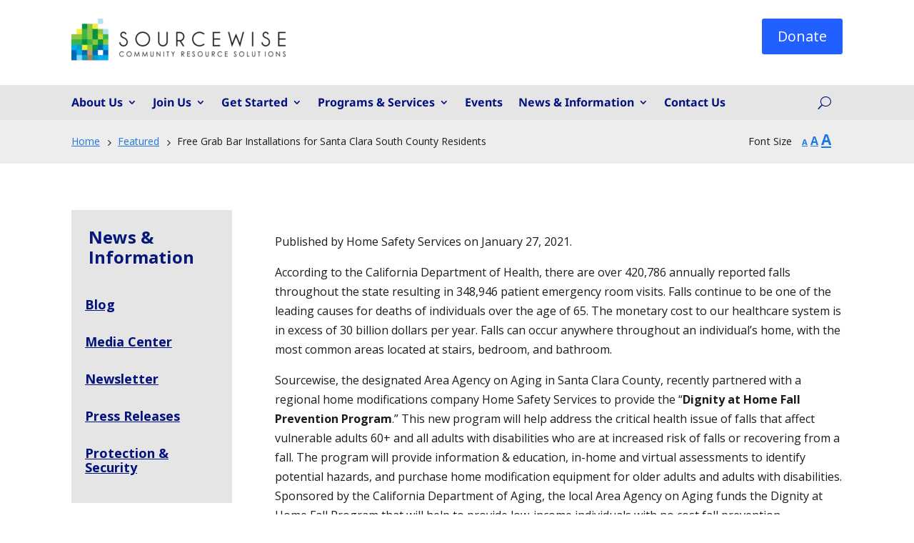

--- FILE ---
content_type: text/html; charset=UTF-8
request_url: https://mysourcewise.com/free-grab-bar-installations-for-santa-clara-south-county-residents/
body_size: 186148
content:
<!DOCTYPE html>
<html dir="ltr" lang="en-US" prefix="og: https://ogp.me/ns#">
<head>
<meta charset="UTF-8" />
<!-- SEO by Squirrly SEO 12.4.15 - https://plugin.squirrly.co/ -->
<script type="application/ld+json">{"@context":"https://schema.org","@graph":[{"@type":"NewsArticle","@id":"https://mysourcewise.com/free-grab-bar-installations-for-santa-clara-south-county-residents/#newsarticle","url":"https://mysourcewise.com/free-grab-bar-installations-for-santa-clara-south-county-residents/","headline":"Free Grab Bar Installations for Santa Clara South County Residents","mainEntityOfPage":{"@type":"WebPage","url":"https://mysourcewise.com/free-grab-bar-installations-for-santa-clara-south-county-residents/"},"datePublished":"2021-01-29T10:21:04-08:00","dateModified":"2021-03-12T07:44:13-08:00","author":{"@type":"Person","@id":"http://mysourcewise.com#person","url":"http://mysourcewise.com","name":"Chris Admin Smith"},"publisher":{"@type":"Organization","@id":"https://mysourcewise.com/free-grab-bar-installations-for-santa-clara-south-county-residents/#Organization","url":"https://mysourcewise.com/free-grab-bar-installations-for-santa-clara-south-county-residents/","name":"Sourcewise","sameAs":["https://twitter.com/twitter"]}},{"@type":"BreadcrumbList","@id":"https://mysourcewise.com/free-grab-bar-installations-for-santa-clara-south-county-residents/#breadcrumblist","itemListElement":[[{"@type":"ListItem","position":1,"item":{"@id":"https://mysourcewise.com","name":"Sourcewise"}},{"@type":"ListItem","position":2,"item":{"@id":"https://mysourcewise.com/category/featured/","name":"Featured"}},{"@type":"ListItem","position":3,"item":{"@id":"https://mysourcewise.com/free-grab-bar-installations-for-santa-clara-south-county-residents/","name":"Free Grab Bar Installations for Santa Clara South County Residents"}}]]}]}</script>
<!-- /SEO by Squirrly SEO - WordPress SEO Plugin -->
<meta http-equiv="X-UA-Compatible" content="IE=edge">
<link rel="pingback" href="https://mysourcewise.com/xmlrpc.php" />
<script type="text/javascript">
document.documentElement.className = 'js';
</script>
<title>Free Grab Bar Installations for Santa Clara South County Residents | Sourcewise</title>
<link rel="preconnect" href="https://fonts.gstatic.com" crossorigin /><style id="et-builder-googlefonts-cached-inline">/* Original: https://fonts.googleapis.com/css?family=Open+Sans:300,300italic,regular,italic,600,600italic,700,700italic,800,800italic|Noto+Sans:regular,italic,700,700italic&#038;subset=latin,latin-ext&#038;display=swap *//* User Agent: Mozilla/5.0 (Unknown; Linux x86_64) AppleWebKit/538.1 (KHTML, like Gecko) Safari/538.1 Daum/4.1 */@font-face {font-family: 'Noto Sans';font-style: italic;font-weight: 400;font-stretch: normal;font-display: swap;src: url(https://fonts.gstatic.com/s/notosans/v42/o-0kIpQlx3QUlC5A4PNr4C5OaxRsfNNlKbCePevHtVtX57DGjDU1QDce2V7SzQ.ttf) format('truetype');}@font-face {font-family: 'Noto Sans';font-style: italic;font-weight: 700;font-stretch: normal;font-display: swap;src: url(https://fonts.gstatic.com/s/notosans/v42/o-0kIpQlx3QUlC5A4PNr4C5OaxRsfNNlKbCePevHtVtX57DGjDU1QNAZ2V7SzQ.ttf) format('truetype');}@font-face {font-family: 'Noto Sans';font-style: normal;font-weight: 400;font-stretch: normal;font-display: swap;src: url(https://fonts.gstatic.com/s/notosans/v42/o-0mIpQlx3QUlC5A4PNB6Ryti20_6n1iPHjcz6L1SoM-jCpoiyD9A-9U6Vc.ttf) format('truetype');}@font-face {font-family: 'Noto Sans';font-style: normal;font-weight: 700;font-stretch: normal;font-display: swap;src: url(https://fonts.gstatic.com/s/notosans/v42/o-0mIpQlx3QUlC5A4PNB6Ryti20_6n1iPHjcz6L1SoM-jCpoiyAaBO9U6Vc.ttf) format('truetype');}@font-face {font-family: 'Open Sans';font-style: italic;font-weight: 300;font-stretch: normal;font-display: swap;src: url(https://fonts.gstatic.com/s/opensans/v44/memQYaGs126MiZpBA-UFUIcVXSCEkx2cmqvXlWq8tWZ0Pw86hd0Rk5hkWV4exQ.ttf) format('truetype');}@font-face {font-family: 'Open Sans';font-style: italic;font-weight: 400;font-stretch: normal;font-display: swap;src: url(https://fonts.gstatic.com/s/opensans/v44/memQYaGs126MiZpBA-UFUIcVXSCEkx2cmqvXlWq8tWZ0Pw86hd0Rk8ZkWV4exQ.ttf) format('truetype');}@font-face {font-family: 'Open Sans';font-style: italic;font-weight: 600;font-stretch: normal;font-display: swap;src: url(https://fonts.gstatic.com/s/opensans/v44/memQYaGs126MiZpBA-UFUIcVXSCEkx2cmqvXlWq8tWZ0Pw86hd0RkxhjWV4exQ.ttf) format('truetype');}@font-face {font-family: 'Open Sans';font-style: italic;font-weight: 700;font-stretch: normal;font-display: swap;src: url(https://fonts.gstatic.com/s/opensans/v44/memQYaGs126MiZpBA-UFUIcVXSCEkx2cmqvXlWq8tWZ0Pw86hd0RkyFjWV4exQ.ttf) format('truetype');}@font-face {font-family: 'Open Sans';font-style: italic;font-weight: 800;font-stretch: normal;font-display: swap;src: url(https://fonts.gstatic.com/s/opensans/v44/memQYaGs126MiZpBA-UFUIcVXSCEkx2cmqvXlWq8tWZ0Pw86hd0Rk0ZjWV4exQ.ttf) format('truetype');}@font-face {font-family: 'Open Sans';font-style: normal;font-weight: 300;font-stretch: normal;font-display: swap;src: url(https://fonts.gstatic.com/s/opensans/v44/memSYaGs126MiZpBA-UvWbX2vVnXBbObj2OVZyOOSr4dVJWUgsiH0B4uaVc.ttf) format('truetype');}@font-face {font-family: 'Open Sans';font-style: normal;font-weight: 400;font-stretch: normal;font-display: swap;src: url(https://fonts.gstatic.com/s/opensans/v44/memSYaGs126MiZpBA-UvWbX2vVnXBbObj2OVZyOOSr4dVJWUgsjZ0B4uaVc.ttf) format('truetype');}@font-face {font-family: 'Open Sans';font-style: normal;font-weight: 600;font-stretch: normal;font-display: swap;src: url(https://fonts.gstatic.com/s/opensans/v44/memSYaGs126MiZpBA-UvWbX2vVnXBbObj2OVZyOOSr4dVJWUgsgH1x4uaVc.ttf) format('truetype');}@font-face {font-family: 'Open Sans';font-style: normal;font-weight: 700;font-stretch: normal;font-display: swap;src: url(https://fonts.gstatic.com/s/opensans/v44/memSYaGs126MiZpBA-UvWbX2vVnXBbObj2OVZyOOSr4dVJWUgsg-1x4uaVc.ttf) format('truetype');}@font-face {font-family: 'Open Sans';font-style: normal;font-weight: 800;font-stretch: normal;font-display: swap;src: url(https://fonts.gstatic.com/s/opensans/v44/memSYaGs126MiZpBA-UvWbX2vVnXBbObj2OVZyOOSr4dVJWUgshZ1x4uaVc.ttf) format('truetype');}/* User Agent: Mozilla/5.0 (Windows NT 6.1; WOW64; rv:27.0) Gecko/20100101 Firefox/27.0 */@font-face {font-family: 'Noto Sans';font-style: italic;font-weight: 400;font-stretch: normal;font-display: swap;src: url(https://fonts.gstatic.com/l/font?kit=o-0kIpQlx3QUlC5A4PNr4C5OaxRsfNNlKbCePevHtVtX57DGjDU1QDce2V7Szg&skey=10db4434b0359efc&v=v42) format('woff');}@font-face {font-family: 'Noto Sans';font-style: italic;font-weight: 700;font-stretch: normal;font-display: swap;src: url(https://fonts.gstatic.com/l/font?kit=o-0kIpQlx3QUlC5A4PNr4C5OaxRsfNNlKbCePevHtVtX57DGjDU1QNAZ2V7Szg&skey=10db4434b0359efc&v=v42) format('woff');}@font-face {font-family: 'Noto Sans';font-style: normal;font-weight: 400;font-stretch: normal;font-display: swap;src: url(https://fonts.gstatic.com/l/font?kit=o-0mIpQlx3QUlC5A4PNB6Ryti20_6n1iPHjcz6L1SoM-jCpoiyD9A-9U6VQ&skey=2b960fe17823056f&v=v42) format('woff');}@font-face {font-family: 'Noto Sans';font-style: normal;font-weight: 700;font-stretch: normal;font-display: swap;src: url(https://fonts.gstatic.com/l/font?kit=o-0mIpQlx3QUlC5A4PNB6Ryti20_6n1iPHjcz6L1SoM-jCpoiyAaBO9U6VQ&skey=2b960fe17823056f&v=v42) format('woff');}@font-face {font-family: 'Open Sans';font-style: italic;font-weight: 300;font-stretch: normal;font-display: swap;src: url(https://fonts.gstatic.com/l/font?kit=memQYaGs126MiZpBA-UFUIcVXSCEkx2cmqvXlWq8tWZ0Pw86hd0Rk5hkWV4exg&skey=743457fe2cc29280&v=v44) format('woff');}@font-face {font-family: 'Open Sans';font-style: italic;font-weight: 400;font-stretch: normal;font-display: swap;src: url(https://fonts.gstatic.com/l/font?kit=memQYaGs126MiZpBA-UFUIcVXSCEkx2cmqvXlWq8tWZ0Pw86hd0Rk8ZkWV4exg&skey=743457fe2cc29280&v=v44) format('woff');}@font-face {font-family: 'Open Sans';font-style: italic;font-weight: 600;font-stretch: normal;font-display: swap;src: url(https://fonts.gstatic.com/l/font?kit=memQYaGs126MiZpBA-UFUIcVXSCEkx2cmqvXlWq8tWZ0Pw86hd0RkxhjWV4exg&skey=743457fe2cc29280&v=v44) format('woff');}@font-face {font-family: 'Open Sans';font-style: italic;font-weight: 700;font-stretch: normal;font-display: swap;src: url(https://fonts.gstatic.com/l/font?kit=memQYaGs126MiZpBA-UFUIcVXSCEkx2cmqvXlWq8tWZ0Pw86hd0RkyFjWV4exg&skey=743457fe2cc29280&v=v44) format('woff');}@font-face {font-family: 'Open Sans';font-style: italic;font-weight: 800;font-stretch: normal;font-display: swap;src: url(https://fonts.gstatic.com/l/font?kit=memQYaGs126MiZpBA-UFUIcVXSCEkx2cmqvXlWq8tWZ0Pw86hd0Rk0ZjWV4exg&skey=743457fe2cc29280&v=v44) format('woff');}@font-face {font-family: 'Open Sans';font-style: normal;font-weight: 300;font-stretch: normal;font-display: swap;src: url(https://fonts.gstatic.com/l/font?kit=memSYaGs126MiZpBA-UvWbX2vVnXBbObj2OVZyOOSr4dVJWUgsiH0B4uaVQ&skey=62c1cbfccc78b4b2&v=v44) format('woff');}@font-face {font-family: 'Open Sans';font-style: normal;font-weight: 400;font-stretch: normal;font-display: swap;src: url(https://fonts.gstatic.com/l/font?kit=memSYaGs126MiZpBA-UvWbX2vVnXBbObj2OVZyOOSr4dVJWUgsjZ0B4uaVQ&skey=62c1cbfccc78b4b2&v=v44) format('woff');}@font-face {font-family: 'Open Sans';font-style: normal;font-weight: 600;font-stretch: normal;font-display: swap;src: url(https://fonts.gstatic.com/l/font?kit=memSYaGs126MiZpBA-UvWbX2vVnXBbObj2OVZyOOSr4dVJWUgsgH1x4uaVQ&skey=62c1cbfccc78b4b2&v=v44) format('woff');}@font-face {font-family: 'Open Sans';font-style: normal;font-weight: 700;font-stretch: normal;font-display: swap;src: url(https://fonts.gstatic.com/l/font?kit=memSYaGs126MiZpBA-UvWbX2vVnXBbObj2OVZyOOSr4dVJWUgsg-1x4uaVQ&skey=62c1cbfccc78b4b2&v=v44) format('woff');}@font-face {font-family: 'Open Sans';font-style: normal;font-weight: 800;font-stretch: normal;font-display: swap;src: url(https://fonts.gstatic.com/l/font?kit=memSYaGs126MiZpBA-UvWbX2vVnXBbObj2OVZyOOSr4dVJWUgshZ1x4uaVQ&skey=62c1cbfccc78b4b2&v=v44) format('woff');}/* User Agent: Mozilla/5.0 (Windows NT 6.3; rv:39.0) Gecko/20100101 Firefox/39.0 */@font-face {font-family: 'Noto Sans';font-style: italic;font-weight: 400;font-stretch: normal;font-display: swap;src: url(https://fonts.gstatic.com/s/notosans/v42/o-0kIpQlx3QUlC5A4PNr4C5OaxRsfNNlKbCePevHtVtX57DGjDU1QDce2V7SyA.woff2) format('woff2');}@font-face {font-family: 'Noto Sans';font-style: italic;font-weight: 700;font-stretch: normal;font-display: swap;src: url(https://fonts.gstatic.com/s/notosans/v42/o-0kIpQlx3QUlC5A4PNr4C5OaxRsfNNlKbCePevHtVtX57DGjDU1QNAZ2V7SyA.woff2) format('woff2');}@font-face {font-family: 'Noto Sans';font-style: normal;font-weight: 400;font-stretch: normal;font-display: swap;src: url(https://fonts.gstatic.com/s/notosans/v42/o-0mIpQlx3QUlC5A4PNB6Ryti20_6n1iPHjcz6L1SoM-jCpoiyD9A-9U6VI.woff2) format('woff2');}@font-face {font-family: 'Noto Sans';font-style: normal;font-weight: 700;font-stretch: normal;font-display: swap;src: url(https://fonts.gstatic.com/s/notosans/v42/o-0mIpQlx3QUlC5A4PNB6Ryti20_6n1iPHjcz6L1SoM-jCpoiyAaBO9U6VI.woff2) format('woff2');}@font-face {font-family: 'Open Sans';font-style: italic;font-weight: 300;font-stretch: normal;font-display: swap;src: url(https://fonts.gstatic.com/s/opensans/v44/memQYaGs126MiZpBA-UFUIcVXSCEkx2cmqvXlWq8tWZ0Pw86hd0Rk5hkWV4ewA.woff2) format('woff2');}@font-face {font-family: 'Open Sans';font-style: italic;font-weight: 400;font-stretch: normal;font-display: swap;src: url(https://fonts.gstatic.com/s/opensans/v44/memQYaGs126MiZpBA-UFUIcVXSCEkx2cmqvXlWq8tWZ0Pw86hd0Rk8ZkWV4ewA.woff2) format('woff2');}@font-face {font-family: 'Open Sans';font-style: italic;font-weight: 600;font-stretch: normal;font-display: swap;src: url(https://fonts.gstatic.com/s/opensans/v44/memQYaGs126MiZpBA-UFUIcVXSCEkx2cmqvXlWq8tWZ0Pw86hd0RkxhjWV4ewA.woff2) format('woff2');}@font-face {font-family: 'Open Sans';font-style: italic;font-weight: 700;font-stretch: normal;font-display: swap;src: url(https://fonts.gstatic.com/s/opensans/v44/memQYaGs126MiZpBA-UFUIcVXSCEkx2cmqvXlWq8tWZ0Pw86hd0RkyFjWV4ewA.woff2) format('woff2');}@font-face {font-family: 'Open Sans';font-style: italic;font-weight: 800;font-stretch: normal;font-display: swap;src: url(https://fonts.gstatic.com/s/opensans/v44/memQYaGs126MiZpBA-UFUIcVXSCEkx2cmqvXlWq8tWZ0Pw86hd0Rk0ZjWV4ewA.woff2) format('woff2');}@font-face {font-family: 'Open Sans';font-style: normal;font-weight: 300;font-stretch: normal;font-display: swap;src: url(https://fonts.gstatic.com/s/opensans/v44/memSYaGs126MiZpBA-UvWbX2vVnXBbObj2OVZyOOSr4dVJWUgsiH0B4uaVI.woff2) format('woff2');}@font-face {font-family: 'Open Sans';font-style: normal;font-weight: 400;font-stretch: normal;font-display: swap;src: url(https://fonts.gstatic.com/s/opensans/v44/memSYaGs126MiZpBA-UvWbX2vVnXBbObj2OVZyOOSr4dVJWUgsjZ0B4uaVI.woff2) format('woff2');}@font-face {font-family: 'Open Sans';font-style: normal;font-weight: 600;font-stretch: normal;font-display: swap;src: url(https://fonts.gstatic.com/s/opensans/v44/memSYaGs126MiZpBA-UvWbX2vVnXBbObj2OVZyOOSr4dVJWUgsgH1x4uaVI.woff2) format('woff2');}@font-face {font-family: 'Open Sans';font-style: normal;font-weight: 700;font-stretch: normal;font-display: swap;src: url(https://fonts.gstatic.com/s/opensans/v44/memSYaGs126MiZpBA-UvWbX2vVnXBbObj2OVZyOOSr4dVJWUgsg-1x4uaVI.woff2) format('woff2');}@font-face {font-family: 'Open Sans';font-style: normal;font-weight: 800;font-stretch: normal;font-display: swap;src: url(https://fonts.gstatic.com/s/opensans/v44/memSYaGs126MiZpBA-UvWbX2vVnXBbObj2OVZyOOSr4dVJWUgshZ1x4uaVI.woff2) format('woff2');}</style>
<!-- All in One SEO 4.9.3 - aioseo.com -->
<meta name="description" content="Published by Home Safety Services on January 27, 2021. According to the California Department of Health, there are over 420,786 annually reported falls throughout the state resulting in 348,946 patient emergency room visits. Falls continue to be one of the leading causes for deaths of individuals over the age of 65. The monetary cost to our healthcare" />
<meta name="robots" content="max-image-preview:large" />
<meta name="author" content="Chris Admin Smith"/>
<link rel="canonical" href="https://mysourcewise.com/free-grab-bar-installations-for-santa-clara-south-county-residents/" />
<meta name="generator" content="All in One SEO (AIOSEO) 4.9.3" />
<!-- Facebook Pixel Code -->
<script>
!function(f,b,e,v,n,t,s)
{if(f.fbq)return;n=f.fbq=function(){n.callMethod?
n.callMethod.apply(n,arguments):n.queue.push(arguments)};
if(!f._fbq)f._fbq=n;n.push=n;n.loaded=!0;n.version='2.0';
n.queue=[];t=b.createElement(e);t.async=!0;
t.src=v;s=b.getElementsByTagName(e)[0];
s.parentNode.insertBefore(t,s)}(window, document,'script',
'https://connect.facebook.net/en_US/fbevents.js');
fbq('init', '358340679396475');
fbq('track', 'PageView');
</script>
<noscript><img height="1" width="1" style="display:none"
src="https://www.facebook.com/tr?id=358340679396475&ev=PageView&noscript=1"
/></noscript>
<!-- End Facebook Pixel Code -->
<meta property="og:locale" content="en_US" />
<meta property="og:site_name" content="Sourcewise | Sourcewise" />
<meta property="og:type" content="article" />
<meta property="og:title" content="Free Grab Bar Installations for Santa Clara South County Residents | Sourcewise" />
<meta property="og:description" content="Published by Home Safety Services on January 27, 2021. According to the California Department of Health, there are over 420,786 annually reported falls throughout the state resulting in 348,946 patient emergency room visits. Falls continue to be one of the leading causes for deaths of individuals over the age of 65. The monetary cost to our healthcare" />
<meta property="og:url" content="https://mysourcewise.com/free-grab-bar-installations-for-santa-clara-south-county-residents/" />
<meta property="article:published_time" content="2021-01-30T02:21:04+00:00" />
<meta property="article:modified_time" content="2021-03-12T23:44:13+00:00" />
<meta name="twitter:card" content="summary" />
<meta name="twitter:title" content="Free Grab Bar Installations for Santa Clara South County Residents | Sourcewise" />
<meta name="twitter:description" content="Published by Home Safety Services on January 27, 2021. According to the California Department of Health, there are over 420,786 annually reported falls throughout the state resulting in 348,946 patient emergency room visits. Falls continue to be one of the leading causes for deaths of individuals over the age of 65. The monetary cost to our healthcare" />
<script type="application/ld+json" class="aioseo-schema">
{"@context":"https:\/\/schema.org","@graph":[{"@type":"Article","@id":"https:\/\/mysourcewise.com\/free-grab-bar-installations-for-santa-clara-south-county-residents\/#article","name":"Free Grab Bar Installations for Santa Clara South County Residents | Sourcewise","headline":"Free Grab Bar Installations for Santa Clara South County Residents","author":{"@id":"https:\/\/mysourcewise.com\/author\/csmithmysourcewise-org\/#author"},"publisher":{"@id":"https:\/\/mysourcewise.com\/#organization"},"datePublished":"2021-01-29T18:21:04-08:00","dateModified":"2021-03-12T15:44:13-08:00","inLanguage":"en-US","mainEntityOfPage":{"@id":"https:\/\/mysourcewise.com\/free-grab-bar-installations-for-santa-clara-south-county-residents\/#webpage"},"isPartOf":{"@id":"https:\/\/mysourcewise.com\/free-grab-bar-installations-for-santa-clara-south-county-residents\/#webpage"},"articleSection":"Featured"},{"@type":"BreadcrumbList","@id":"https:\/\/mysourcewise.com\/free-grab-bar-installations-for-santa-clara-south-county-residents\/#breadcrumblist","itemListElement":[{"@type":"ListItem","@id":"https:\/\/mysourcewise.com#listItem","position":1,"name":"Home","item":"https:\/\/mysourcewise.com","nextItem":{"@type":"ListItem","@id":"https:\/\/mysourcewise.com\/category\/featured\/#listItem","name":"Featured"}},{"@type":"ListItem","@id":"https:\/\/mysourcewise.com\/category\/featured\/#listItem","position":2,"name":"Featured","item":"https:\/\/mysourcewise.com\/category\/featured\/","nextItem":{"@type":"ListItem","@id":"https:\/\/mysourcewise.com\/free-grab-bar-installations-for-santa-clara-south-county-residents\/#listItem","name":"Free Grab Bar Installations for Santa Clara South County Residents"},"previousItem":{"@type":"ListItem","@id":"https:\/\/mysourcewise.com#listItem","name":"Home"}},{"@type":"ListItem","@id":"https:\/\/mysourcewise.com\/free-grab-bar-installations-for-santa-clara-south-county-residents\/#listItem","position":3,"name":"Free Grab Bar Installations for Santa Clara South County Residents","previousItem":{"@type":"ListItem","@id":"https:\/\/mysourcewise.com\/category\/featured\/#listItem","name":"Featured"}}]},{"@type":"Organization","@id":"https:\/\/mysourcewise.com\/#organization","name":"Sourcewise","description":"Sourcewise","url":"https:\/\/mysourcewise.com\/"},{"@type":"Person","@id":"https:\/\/mysourcewise.com\/author\/csmithmysourcewise-org\/#author","url":"https:\/\/mysourcewise.com\/author\/csmithmysourcewise-org\/","name":"Chris Admin Smith"},{"@type":"WebPage","@id":"https:\/\/mysourcewise.com\/free-grab-bar-installations-for-santa-clara-south-county-residents\/#webpage","url":"https:\/\/mysourcewise.com\/free-grab-bar-installations-for-santa-clara-south-county-residents\/","name":"Free Grab Bar Installations for Santa Clara South County Residents | Sourcewise","description":"Published by Home Safety Services on January 27, 2021. According to the California Department of Health, there are over 420,786 annually reported falls throughout the state resulting in 348,946 patient emergency room visits. Falls continue to be one of the leading causes for deaths of individuals over the age of 65. The monetary cost to our healthcare","inLanguage":"en-US","isPartOf":{"@id":"https:\/\/mysourcewise.com\/#website"},"breadcrumb":{"@id":"https:\/\/mysourcewise.com\/free-grab-bar-installations-for-santa-clara-south-county-residents\/#breadcrumblist"},"author":{"@id":"https:\/\/mysourcewise.com\/author\/csmithmysourcewise-org\/#author"},"creator":{"@id":"https:\/\/mysourcewise.com\/author\/csmithmysourcewise-org\/#author"},"datePublished":"2021-01-29T18:21:04-08:00","dateModified":"2021-03-12T15:44:13-08:00"},{"@type":"WebSite","@id":"https:\/\/mysourcewise.com\/#website","url":"https:\/\/mysourcewise.com\/","name":"Sourcewise","description":"Sourcewise","inLanguage":"en-US","publisher":{"@id":"https:\/\/mysourcewise.com\/#organization"}}]}
</script>
<!-- All in One SEO -->
<script type="text/javascript">
let jqueryParams=[],jQuery=function(r){return jqueryParams=[...jqueryParams,r],jQuery},$=function(r){return jqueryParams=[...jqueryParams,r],$};window.jQuery=jQuery,window.$=jQuery;let customHeadScripts=!1;jQuery.fn=jQuery.prototype={},$.fn=jQuery.prototype={},jQuery.noConflict=function(r){if(window.jQuery)return jQuery=window.jQuery,$=window.jQuery,customHeadScripts=!0,jQuery.noConflict},jQuery.ready=function(r){jqueryParams=[...jqueryParams,r]},$.ready=function(r){jqueryParams=[...jqueryParams,r]},jQuery.load=function(r){jqueryParams=[...jqueryParams,r]},$.load=function(r){jqueryParams=[...jqueryParams,r]},jQuery.fn.ready=function(r){jqueryParams=[...jqueryParams,r]},$.fn.ready=function(r){jqueryParams=[...jqueryParams,r]};</script><link rel='dns-prefetch' href='//public.tockify.com' />
<link rel='dns-prefetch' href='//stats.wp.com' />
<link rel='dns-prefetch' href='//fonts.googleapis.com' />
<link rel='dns-prefetch' href='//www.googletagmanager.com' />
<link rel='preconnect' href='//c0.wp.com' />
<link rel="alternate" type="application/rss+xml" title="Sourcewise &raquo; Feed" href="https://mysourcewise.com/feed/" />
<link rel="alternate" type="application/rss+xml" title="Sourcewise &raquo; Comments Feed" href="https://mysourcewise.com/comments/feed/" />
<link rel="alternate" type="application/rss+xml" title="Sourcewise &raquo; Free Grab Bar Installations for Santa Clara South County Residents Comments Feed" href="https://mysourcewise.com/free-grab-bar-installations-for-santa-clara-south-county-residents/feed/" />
<link rel="alternate" title="oEmbed (JSON)" type="application/json+oembed" href="https://mysourcewise.com/wp-json/oembed/1.0/embed?url=https%3A%2F%2Fmysourcewise.com%2Ffree-grab-bar-installations-for-santa-clara-south-county-residents%2F" />
<link rel="alternate" title="oEmbed (XML)" type="text/xml+oembed" href="https://mysourcewise.com/wp-json/oembed/1.0/embed?url=https%3A%2F%2Fmysourcewise.com%2Ffree-grab-bar-installations-for-santa-clara-south-county-residents%2F&#038;format=xml" />
<!-- This site uses the Google Analytics by MonsterInsights plugin v9.11.1 - Using Analytics tracking - https://www.monsterinsights.com/ -->
<script src="//www.googletagmanager.com/gtag/js?id=G-R0KVBLL0HT"  data-cfasync="false" data-wpfc-render="false" type="text/javascript" async></script>
<script data-cfasync="false" data-wpfc-render="false" type="text/javascript">
var mi_version = '9.11.1';
var mi_track_user = true;
var mi_no_track_reason = '';
var MonsterInsightsDefaultLocations = {"page_location":"https:\/\/mysourcewise.com\/free-grab-bar-installations-for-santa-clara-south-county-residents\/"};
if ( typeof MonsterInsightsPrivacyGuardFilter === 'function' ) {
var MonsterInsightsLocations = (typeof MonsterInsightsExcludeQuery === 'object') ? MonsterInsightsPrivacyGuardFilter( MonsterInsightsExcludeQuery ) : MonsterInsightsPrivacyGuardFilter( MonsterInsightsDefaultLocations );
} else {
var MonsterInsightsLocations = (typeof MonsterInsightsExcludeQuery === 'object') ? MonsterInsightsExcludeQuery : MonsterInsightsDefaultLocations;
}
var disableStrs = [
'ga-disable-G-R0KVBLL0HT',
];
/* Function to detect opted out users */
function __gtagTrackerIsOptedOut() {
for (var index = 0; index < disableStrs.length; index++) {
if (document.cookie.indexOf(disableStrs[index] + '=true') > -1) {
return true;
}
}
return false;
}
/* Disable tracking if the opt-out cookie exists. */
if (__gtagTrackerIsOptedOut()) {
for (var index = 0; index < disableStrs.length; index++) {
window[disableStrs[index]] = true;
}
}
/* Opt-out function */
function __gtagTrackerOptout() {
for (var index = 0; index < disableStrs.length; index++) {
document.cookie = disableStrs[index] + '=true; expires=Thu, 31 Dec 2099 23:59:59 UTC; path=/';
window[disableStrs[index]] = true;
}
}
if ('undefined' === typeof gaOptout) {
function gaOptout() {
__gtagTrackerOptout();
}
}
window.dataLayer = window.dataLayer || [];
window.MonsterInsightsDualTracker = {
helpers: {},
trackers: {},
};
if (mi_track_user) {
function __gtagDataLayer() {
dataLayer.push(arguments);
}
function __gtagTracker(type, name, parameters) {
if (!parameters) {
parameters = {};
}
if (parameters.send_to) {
__gtagDataLayer.apply(null, arguments);
return;
}
if (type === 'event') {
parameters.send_to = monsterinsights_frontend.v4_id;
var hookName = name;
if (typeof parameters['event_category'] !== 'undefined') {
hookName = parameters['event_category'] + ':' + name;
}
if (typeof MonsterInsightsDualTracker.trackers[hookName] !== 'undefined') {
MonsterInsightsDualTracker.trackers[hookName](parameters);
} else {
__gtagDataLayer('event', name, parameters);
}
} else {
__gtagDataLayer.apply(null, arguments);
}
}
__gtagTracker('js', new Date());
__gtagTracker('set', {
'developer_id.dZGIzZG': true,
});
if ( MonsterInsightsLocations.page_location ) {
__gtagTracker('set', MonsterInsightsLocations);
}
__gtagTracker('config', 'G-R0KVBLL0HT', {"forceSSL":"true","link_attribution":"true"} );
window.gtag = __gtagTracker;										(function () {
/* https://developers.google.com/analytics/devguides/collection/analyticsjs/ */
/* ga and __gaTracker compatibility shim. */
var noopfn = function () {
return null;
};
var newtracker = function () {
return new Tracker();
};
var Tracker = function () {
return null;
};
var p = Tracker.prototype;
p.get = noopfn;
p.set = noopfn;
p.send = function () {
var args = Array.prototype.slice.call(arguments);
args.unshift('send');
__gaTracker.apply(null, args);
};
var __gaTracker = function () {
var len = arguments.length;
if (len === 0) {
return;
}
var f = arguments[len - 1];
if (typeof f !== 'object' || f === null || typeof f.hitCallback !== 'function') {
if ('send' === arguments[0]) {
var hitConverted, hitObject = false, action;
if ('event' === arguments[1]) {
if ('undefined' !== typeof arguments[3]) {
hitObject = {
'eventAction': arguments[3],
'eventCategory': arguments[2],
'eventLabel': arguments[4],
'value': arguments[5] ? arguments[5] : 1,
}
}
}
if ('pageview' === arguments[1]) {
if ('undefined' !== typeof arguments[2]) {
hitObject = {
'eventAction': 'page_view',
'page_path': arguments[2],
}
}
}
if (typeof arguments[2] === 'object') {
hitObject = arguments[2];
}
if (typeof arguments[5] === 'object') {
Object.assign(hitObject, arguments[5]);
}
if ('undefined' !== typeof arguments[1].hitType) {
hitObject = arguments[1];
if ('pageview' === hitObject.hitType) {
hitObject.eventAction = 'page_view';
}
}
if (hitObject) {
action = 'timing' === arguments[1].hitType ? 'timing_complete' : hitObject.eventAction;
hitConverted = mapArgs(hitObject);
__gtagTracker('event', action, hitConverted);
}
}
return;
}
function mapArgs(args) {
var arg, hit = {};
var gaMap = {
'eventCategory': 'event_category',
'eventAction': 'event_action',
'eventLabel': 'event_label',
'eventValue': 'event_value',
'nonInteraction': 'non_interaction',
'timingCategory': 'event_category',
'timingVar': 'name',
'timingValue': 'value',
'timingLabel': 'event_label',
'page': 'page_path',
'location': 'page_location',
'title': 'page_title',
'referrer' : 'page_referrer',
};
for (arg in args) {
if (!(!args.hasOwnProperty(arg) || !gaMap.hasOwnProperty(arg))) {
hit[gaMap[arg]] = args[arg];
} else {
hit[arg] = args[arg];
}
}
return hit;
}
try {
f.hitCallback();
} catch (ex) {
}
};
__gaTracker.create = newtracker;
__gaTracker.getByName = newtracker;
__gaTracker.getAll = function () {
return [];
};
__gaTracker.remove = noopfn;
__gaTracker.loaded = true;
window['__gaTracker'] = __gaTracker;
})();
} else {
console.log("");
(function () {
function __gtagTracker() {
return null;
}
window['__gtagTracker'] = __gtagTracker;
window['gtag'] = __gtagTracker;
})();
}
</script>
<!-- / Google Analytics by MonsterInsights -->
<meta content="Divi v.4.27.4" name="generator"/><!-- <link rel='stylesheet' id='aca33b9c04-css' href='https://mysourcewise.com/wp-content/plugins/squirrly-seo/view/assets/css/frontend.min.css?ver=12.4.15' type='text/css' media='all' /> -->
<!-- <link rel='stylesheet' id='simple-banner-style-css' href='https://mysourcewise.com/wp-content/plugins/simple-banner/simple-banner.css?ver=3.2.1' type='text/css' media='all' /> -->
<!-- <link rel='stylesheet' id='awesome-admin-css' href='https://mysourcewise.com/wp-content/plugins/tf-numbers-number-counter-animaton/assets/css/font-awesome.min.css?ver=1' type='text/css' media='all' /> -->
<!-- <link rel='stylesheet' id='tf_numbers-style-css' href='https://mysourcewise.com/wp-content/plugins/tf-numbers-number-counter-animaton/assets/css/style.css?ver=1' type='text/css' media='all' /> -->
<!-- <link rel='stylesheet' id='SFSImainCss-css' href='https://mysourcewise.com/wp-content/plugins/ultimate-social-media-icons/css/sfsi-style.css?ver=2.9.6' type='text/css' media='all' /> -->
<!-- <link rel='stylesheet' id='et_monarch-css-css' href='https://mysourcewise.com/wp-content/plugins/monarch/css/style.css?ver=1.4.14' type='text/css' media='all' /> -->
<link rel="stylesheet" type="text/css" href="//mysourcewise.com/wp-content/cache/wpfc-minified/lz2kpx2d/vrx5.css" media="all"/>
<link rel='stylesheet' id='et-gf-open-sans-css' href='https://fonts.googleapis.com/css?family=Open+Sans:400,700' type='text/css' media='all' />
<!-- <link rel='stylesheet' id='divi-style-css' href='https://mysourcewise.com/wp-content/themes/Divi/style.min.css?ver=4.27.4' type='text/css' media='all' /> -->
<link rel="stylesheet" type="text/css" href="//mysourcewise.com/wp-content/cache/wpfc-minified/dewzxthd/47afu.css" media="all"/>
<style id='divi-dynamic-critical-inline-css' type='text/css'>
@font-face{font-family:ETmodules;font-display:block;src:url(//mysourcewise.com/wp-content/themes/Divi/core/admin/fonts/modules/all/modules.eot);src:url(//mysourcewise.com/wp-content/themes/Divi/core/admin/fonts/modules/all/modules.eot?#iefix) format("embedded-opentype"),url(//mysourcewise.com/wp-content/themes/Divi/core/admin/fonts/modules/all/modules.woff) format("woff"),url(//mysourcewise.com/wp-content/themes/Divi/core/admin/fonts/modules/all/modules.ttf) format("truetype"),url(//mysourcewise.com/wp-content/themes/Divi/core/admin/fonts/modules/all/modules.svg#ETmodules) format("svg");font-weight:400;font-style:normal}
.et_pb_post{margin-bottom:60px;word-wrap:break-word}.et_pb_fullwidth_post_content.et_pb_with_border img,.et_pb_post_content.et_pb_with_border img,.et_pb_with_border .et_pb_post .et_pb_slides,.et_pb_with_border .et_pb_post img:not(.woocommerce-placeholder),.et_pb_with_border.et_pb_posts .et_pb_post,.et_pb_with_border.et_pb_posts_nav span.nav-next a,.et_pb_with_border.et_pb_posts_nav span.nav-previous a{border:0 solid #333}.et_pb_post .entry-content{padding-top:30px}.et_pb_post .entry-featured-image-url{display:block;position:relative;margin-bottom:30px}.et_pb_post .entry-title a,.et_pb_post h2 a{text-decoration:none}.et_pb_post .post-meta{font-size:14px;margin-bottom:6px}.et_pb_post .more,.et_pb_post .post-meta a{text-decoration:none}.et_pb_post .more{color:#82c0c7}.et_pb_posts a.more-link{clear:both;display:block}.et_pb_posts .et_pb_post{position:relative}.et_pb_has_overlay.et_pb_post .et_pb_image_container a{display:block;position:relative;overflow:hidden}.et_pb_image_container img,.et_pb_post a img{vertical-align:bottom;max-width:100%}@media (min-width:981px) and (max-width:1100px){.et_pb_post{margin-bottom:42px}}@media (max-width:980px){.et_pb_post{margin-bottom:42px}.et_pb_bg_layout_light_tablet .et_pb_post .post-meta,.et_pb_bg_layout_light_tablet .et_pb_post .post-meta a,.et_pb_bg_layout_light_tablet .et_pb_post p{color:#666}.et_pb_bg_layout_dark_tablet .et_pb_post .post-meta,.et_pb_bg_layout_dark_tablet .et_pb_post .post-meta a,.et_pb_bg_layout_dark_tablet .et_pb_post p{color:inherit}.et_pb_bg_layout_dark_tablet .comment_postinfo a,.et_pb_bg_layout_dark_tablet .comment_postinfo span{color:#fff}}@media (max-width:767px){.et_pb_post{margin-bottom:42px}.et_pb_post>h2{font-size:18px}.et_pb_bg_layout_light_phone .et_pb_post .post-meta,.et_pb_bg_layout_light_phone .et_pb_post .post-meta a,.et_pb_bg_layout_light_phone .et_pb_post p{color:#666}.et_pb_bg_layout_dark_phone .et_pb_post .post-meta,.et_pb_bg_layout_dark_phone .et_pb_post .post-meta a,.et_pb_bg_layout_dark_phone .et_pb_post p{color:inherit}.et_pb_bg_layout_dark_phone .comment_postinfo a,.et_pb_bg_layout_dark_phone .comment_postinfo span{color:#fff}}@media (max-width:479px){.et_pb_post{margin-bottom:42px}.et_pb_post h2{font-size:16px;padding-bottom:0}.et_pb_post .post-meta{color:#666;font-size:14px}}
@media (min-width:981px){.et_pb_gutters3 .et_pb_column,.et_pb_gutters3.et_pb_row .et_pb_column{margin-right:5.5%}.et_pb_gutters3 .et_pb_column_4_4,.et_pb_gutters3.et_pb_row .et_pb_column_4_4{width:100%}.et_pb_gutters3 .et_pb_column_4_4 .et_pb_module,.et_pb_gutters3.et_pb_row .et_pb_column_4_4 .et_pb_module{margin-bottom:2.75%}.et_pb_gutters3 .et_pb_column_3_4,.et_pb_gutters3.et_pb_row .et_pb_column_3_4{width:73.625%}.et_pb_gutters3 .et_pb_column_3_4 .et_pb_module,.et_pb_gutters3.et_pb_row .et_pb_column_3_4 .et_pb_module{margin-bottom:3.735%}.et_pb_gutters3 .et_pb_column_2_3,.et_pb_gutters3.et_pb_row .et_pb_column_2_3{width:64.833%}.et_pb_gutters3 .et_pb_column_2_3 .et_pb_module,.et_pb_gutters3.et_pb_row .et_pb_column_2_3 .et_pb_module{margin-bottom:4.242%}.et_pb_gutters3 .et_pb_column_3_5,.et_pb_gutters3.et_pb_row .et_pb_column_3_5{width:57.8%}.et_pb_gutters3 .et_pb_column_3_5 .et_pb_module,.et_pb_gutters3.et_pb_row .et_pb_column_3_5 .et_pb_module{margin-bottom:4.758%}.et_pb_gutters3 .et_pb_column_1_2,.et_pb_gutters3.et_pb_row .et_pb_column_1_2{width:47.25%}.et_pb_gutters3 .et_pb_column_1_2 .et_pb_module,.et_pb_gutters3.et_pb_row .et_pb_column_1_2 .et_pb_module{margin-bottom:5.82%}.et_pb_gutters3 .et_pb_column_2_5,.et_pb_gutters3.et_pb_row .et_pb_column_2_5{width:36.7%}.et_pb_gutters3 .et_pb_column_2_5 .et_pb_module,.et_pb_gutters3.et_pb_row .et_pb_column_2_5 .et_pb_module{margin-bottom:7.493%}.et_pb_gutters3 .et_pb_column_1_3,.et_pb_gutters3.et_pb_row .et_pb_column_1_3{width:29.6667%}.et_pb_gutters3 .et_pb_column_1_3 .et_pb_module,.et_pb_gutters3.et_pb_row .et_pb_column_1_3 .et_pb_module{margin-bottom:9.27%}.et_pb_gutters3 .et_pb_column_1_4,.et_pb_gutters3.et_pb_row .et_pb_column_1_4{width:20.875%}.et_pb_gutters3 .et_pb_column_1_4 .et_pb_module,.et_pb_gutters3.et_pb_row .et_pb_column_1_4 .et_pb_module{margin-bottom:13.174%}.et_pb_gutters3 .et_pb_column_1_5,.et_pb_gutters3.et_pb_row .et_pb_column_1_5{width:15.6%}.et_pb_gutters3 .et_pb_column_1_5 .et_pb_module,.et_pb_gutters3.et_pb_row .et_pb_column_1_5 .et_pb_module{margin-bottom:17.628%}.et_pb_gutters3 .et_pb_column_1_6,.et_pb_gutters3.et_pb_row .et_pb_column_1_6{width:12.0833%}.et_pb_gutters3 .et_pb_column_1_6 .et_pb_module,.et_pb_gutters3.et_pb_row .et_pb_column_1_6 .et_pb_module{margin-bottom:22.759%}.et_pb_gutters3 .et_full_width_page.woocommerce-page ul.products li.product{width:20.875%;margin-right:5.5%;margin-bottom:5.5%}.et_pb_gutters3.et_left_sidebar.woocommerce-page #main-content ul.products li.product,.et_pb_gutters3.et_right_sidebar.woocommerce-page #main-content ul.products li.product{width:28.353%;margin-right:7.47%}.et_pb_gutters3.et_left_sidebar.woocommerce-page #main-content ul.products.columns-1 li.product,.et_pb_gutters3.et_right_sidebar.woocommerce-page #main-content ul.products.columns-1 li.product{width:100%;margin-right:0}.et_pb_gutters3.et_left_sidebar.woocommerce-page #main-content ul.products.columns-2 li.product,.et_pb_gutters3.et_right_sidebar.woocommerce-page #main-content ul.products.columns-2 li.product{width:48%;margin-right:4%}.et_pb_gutters3.et_left_sidebar.woocommerce-page #main-content ul.products.columns-2 li:nth-child(2n+2),.et_pb_gutters3.et_right_sidebar.woocommerce-page #main-content ul.products.columns-2 li:nth-child(2n+2){margin-right:0}.et_pb_gutters3.et_left_sidebar.woocommerce-page #main-content ul.products.columns-2 li:nth-child(3n+1),.et_pb_gutters3.et_right_sidebar.woocommerce-page #main-content ul.products.columns-2 li:nth-child(3n+1){clear:none}}
@media (min-width:981px){.et_pb_gutter.et_pb_gutters1 #left-area{width:75%}.et_pb_gutter.et_pb_gutters1 #sidebar{width:25%}.et_pb_gutters1.et_right_sidebar #left-area{padding-right:0}.et_pb_gutters1.et_left_sidebar #left-area{padding-left:0}.et_pb_gutter.et_pb_gutters1.et_right_sidebar #main-content .container:before{right:25%!important}.et_pb_gutter.et_pb_gutters1.et_left_sidebar #main-content .container:before{left:25%!important}.et_pb_gutters1 .et_pb_column,.et_pb_gutters1.et_pb_row .et_pb_column{margin-right:0}.et_pb_gutters1 .et_pb_column_4_4,.et_pb_gutters1.et_pb_row .et_pb_column_4_4{width:100%}.et_pb_gutters1 .et_pb_column_4_4 .et_pb_module,.et_pb_gutters1.et_pb_row .et_pb_column_4_4 .et_pb_module{margin-bottom:0}.et_pb_gutters1 .et_pb_column_3_4,.et_pb_gutters1.et_pb_row .et_pb_column_3_4{width:75%}.et_pb_gutters1 .et_pb_column_3_4 .et_pb_module,.et_pb_gutters1.et_pb_row .et_pb_column_3_4 .et_pb_module{margin-bottom:0}.et_pb_gutters1 .et_pb_column_2_3,.et_pb_gutters1.et_pb_row .et_pb_column_2_3{width:66.667%}.et_pb_gutters1 .et_pb_column_2_3 .et_pb_module,.et_pb_gutters1.et_pb_row .et_pb_column_2_3 .et_pb_module{margin-bottom:0}.et_pb_gutters1 .et_pb_column_3_5,.et_pb_gutters1.et_pb_row .et_pb_column_3_5{width:60%}.et_pb_gutters1 .et_pb_column_3_5 .et_pb_module,.et_pb_gutters1.et_pb_row .et_pb_column_3_5 .et_pb_module{margin-bottom:0}.et_pb_gutters1 .et_pb_column_1_2,.et_pb_gutters1.et_pb_row .et_pb_column_1_2{width:50%}.et_pb_gutters1 .et_pb_column_1_2 .et_pb_module,.et_pb_gutters1.et_pb_row .et_pb_column_1_2 .et_pb_module{margin-bottom:0}.et_pb_gutters1 .et_pb_column_2_5,.et_pb_gutters1.et_pb_row .et_pb_column_2_5{width:40%}.et_pb_gutters1 .et_pb_column_2_5 .et_pb_module,.et_pb_gutters1.et_pb_row .et_pb_column_2_5 .et_pb_module{margin-bottom:0}.et_pb_gutters1 .et_pb_column_1_3,.et_pb_gutters1.et_pb_row .et_pb_column_1_3{width:33.3333%}.et_pb_gutters1 .et_pb_column_1_3 .et_pb_module,.et_pb_gutters1.et_pb_row .et_pb_column_1_3 .et_pb_module{margin-bottom:0}.et_pb_gutters1 .et_pb_column_1_4,.et_pb_gutters1.et_pb_row .et_pb_column_1_4{width:25%}.et_pb_gutters1 .et_pb_column_1_4 .et_pb_module,.et_pb_gutters1.et_pb_row .et_pb_column_1_4 .et_pb_module{margin-bottom:0}.et_pb_gutters1 .et_pb_column_1_5,.et_pb_gutters1.et_pb_row .et_pb_column_1_5{width:20%}.et_pb_gutters1 .et_pb_column_1_5 .et_pb_module,.et_pb_gutters1.et_pb_row .et_pb_column_1_5 .et_pb_module{margin-bottom:0}.et_pb_gutters1 .et_pb_column_1_6,.et_pb_gutters1.et_pb_row .et_pb_column_1_6{width:16.6667%}.et_pb_gutters1 .et_pb_column_1_6 .et_pb_module,.et_pb_gutters1.et_pb_row .et_pb_column_1_6 .et_pb_module{margin-bottom:0}.et_pb_gutters1 .et_full_width_page.woocommerce-page ul.products li.product{width:25%;margin-right:0;margin-bottom:0}.et_pb_gutters1.et_left_sidebar.woocommerce-page #main-content ul.products li.product,.et_pb_gutters1.et_right_sidebar.woocommerce-page #main-content ul.products li.product{width:33.333%;margin-right:0}}@media (max-width:980px){.et_pb_gutters1 .et_pb_column,.et_pb_gutters1 .et_pb_column .et_pb_module,.et_pb_gutters1.et_pb_row .et_pb_column,.et_pb_gutters1.et_pb_row .et_pb_column .et_pb_module{margin-bottom:0}.et_pb_gutters1 .et_pb_row_1-2_1-4_1-4>.et_pb_column.et_pb_column_1_4,.et_pb_gutters1 .et_pb_row_1-4_1-4>.et_pb_column.et_pb_column_1_4,.et_pb_gutters1 .et_pb_row_1-4_1-4_1-2>.et_pb_column.et_pb_column_1_4,.et_pb_gutters1 .et_pb_row_1-5_1-5_3-5>.et_pb_column.et_pb_column_1_5,.et_pb_gutters1 .et_pb_row_3-5_1-5_1-5>.et_pb_column.et_pb_column_1_5,.et_pb_gutters1 .et_pb_row_4col>.et_pb_column.et_pb_column_1_4,.et_pb_gutters1 .et_pb_row_5col>.et_pb_column.et_pb_column_1_5,.et_pb_gutters1.et_pb_row_1-2_1-4_1-4>.et_pb_column.et_pb_column_1_4,.et_pb_gutters1.et_pb_row_1-4_1-4>.et_pb_column.et_pb_column_1_4,.et_pb_gutters1.et_pb_row_1-4_1-4_1-2>.et_pb_column.et_pb_column_1_4,.et_pb_gutters1.et_pb_row_1-5_1-5_3-5>.et_pb_column.et_pb_column_1_5,.et_pb_gutters1.et_pb_row_3-5_1-5_1-5>.et_pb_column.et_pb_column_1_5,.et_pb_gutters1.et_pb_row_4col>.et_pb_column.et_pb_column_1_4,.et_pb_gutters1.et_pb_row_5col>.et_pb_column.et_pb_column_1_5{width:50%;margin-right:0}.et_pb_gutters1 .et_pb_row_1-2_1-6_1-6_1-6>.et_pb_column.et_pb_column_1_6,.et_pb_gutters1 .et_pb_row_1-6_1-6_1-6>.et_pb_column.et_pb_column_1_6,.et_pb_gutters1 .et_pb_row_1-6_1-6_1-6_1-2>.et_pb_column.et_pb_column_1_6,.et_pb_gutters1 .et_pb_row_6col>.et_pb_column.et_pb_column_1_6,.et_pb_gutters1.et_pb_row_1-2_1-6_1-6_1-6>.et_pb_column.et_pb_column_1_6,.et_pb_gutters1.et_pb_row_1-6_1-6_1-6>.et_pb_column.et_pb_column_1_6,.et_pb_gutters1.et_pb_row_1-6_1-6_1-6_1-2>.et_pb_column.et_pb_column_1_6,.et_pb_gutters1.et_pb_row_6col>.et_pb_column.et_pb_column_1_6{width:33.333%;margin-right:0}.et_pb_gutters1 .et_pb_row_1-6_1-6_1-6_1-6>.et_pb_column.et_pb_column_1_6,.et_pb_gutters1.et_pb_row_1-6_1-6_1-6_1-6>.et_pb_column.et_pb_column_1_6{width:50%;margin-right:0}}@media (max-width:767px){.et_pb_gutters1 .et_pb_column,.et_pb_gutters1 .et_pb_column .et_pb_module,.et_pb_gutters1.et_pb_row .et_pb_column,.et_pb_gutters1.et_pb_row .et_pb_column .et_pb_module{margin-bottom:0}}@media (max-width:479px){.et_pb_gutters1 .et_pb_column,.et_pb_gutters1.et_pb_row .et_pb_column{margin:0!important}.et_pb_gutters1 .et_pb_column .et_pb_module,.et_pb_gutters1.et_pb_row .et_pb_column .et_pb_module{margin-bottom:0}}
@font-face{font-family:FontAwesome;font-style:normal;font-weight:400;font-display:block;src:url(//mysourcewise.com/wp-content/themes/Divi/core/admin/fonts/fontawesome/fa-regular-400.eot);src:url(//mysourcewise.com/wp-content/themes/Divi/core/admin/fonts/fontawesome/fa-regular-400.eot?#iefix) format("embedded-opentype"),url(//mysourcewise.com/wp-content/themes/Divi/core/admin/fonts/fontawesome/fa-regular-400.woff2) format("woff2"),url(//mysourcewise.com/wp-content/themes/Divi/core/admin/fonts/fontawesome/fa-regular-400.woff) format("woff"),url(//mysourcewise.com/wp-content/themes/Divi/core/admin/fonts/fontawesome/fa-regular-400.ttf) format("truetype"),url(//mysourcewise.com/wp-content/themes/Divi/core/admin/fonts/fontawesome/fa-regular-400.svg#fontawesome) format("svg")}@font-face{font-family:FontAwesome;font-style:normal;font-weight:900;font-display:block;src:url(//mysourcewise.com/wp-content/themes/Divi/core/admin/fonts/fontawesome/fa-solid-900.eot);src:url(//mysourcewise.com/wp-content/themes/Divi/core/admin/fonts/fontawesome/fa-solid-900.eot?#iefix) format("embedded-opentype"),url(//mysourcewise.com/wp-content/themes/Divi/core/admin/fonts/fontawesome/fa-solid-900.woff2) format("woff2"),url(//mysourcewise.com/wp-content/themes/Divi/core/admin/fonts/fontawesome/fa-solid-900.woff) format("woff"),url(//mysourcewise.com/wp-content/themes/Divi/core/admin/fonts/fontawesome/fa-solid-900.ttf) format("truetype"),url(//mysourcewise.com/wp-content/themes/Divi/core/admin/fonts/fontawesome/fa-solid-900.svg#fontawesome) format("svg")}@font-face{font-family:FontAwesome;font-style:normal;font-weight:400;font-display:block;src:url(//mysourcewise.com/wp-content/themes/Divi/core/admin/fonts/fontawesome/fa-brands-400.eot);src:url(//mysourcewise.com/wp-content/themes/Divi/core/admin/fonts/fontawesome/fa-brands-400.eot?#iefix) format("embedded-opentype"),url(//mysourcewise.com/wp-content/themes/Divi/core/admin/fonts/fontawesome/fa-brands-400.woff2) format("woff2"),url(//mysourcewise.com/wp-content/themes/Divi/core/admin/fonts/fontawesome/fa-brands-400.woff) format("woff"),url(//mysourcewise.com/wp-content/themes/Divi/core/admin/fonts/fontawesome/fa-brands-400.ttf) format("truetype"),url(//mysourcewise.com/wp-content/themes/Divi/core/admin/fonts/fontawesome/fa-brands-400.svg#fontawesome) format("svg")}
.et_pb_pagebuilder_layout.single.et_full_width_page:not(.et-tb-has-body) #main-content .container{width:100%;max-width:100%;padding-top:0}.et_pb_pagebuilder_layout.single.et_full_width_page:not(.et-tb-has-body) .et_post_meta_wrapper{width:80%;max-width:1080px;margin:auto;padding-top:6%}.et_pb_pagebuilder_layout.single.et_full_width_page:not(.et-tb-has-body) .et_post_meta_wrapper:last-of-type{padding-top:0}.et_pb_pagebuilder_layout.single-post:not(.et-tb-has-body) #main-content .et_pb_row{width:100%}.et_pb_pagebuilder_layout.single-post:not(.et-tb-has-body) #main-content .et_pb_with_background .et_pb_row{width:80%}.et_pb_pagebuilder_layout.single.et_full_width_page:not(.et-tb-has-body) #main-content .et_pb_row{width:80%}.et_pb_pagebuilder_layout .entry-content,.et_pb_pagebuilder_layout .et_pb_post .entry-content{margin-bottom:0 !important;padding-top:0}.single-project.et_pb_pagebuilder_layout .nav-single{width:80%;max-width:1080px;margin:10px auto}
.et_pb_section{position:relative;background-color:#fff;background-position:50%;background-size:100%;background-size:cover}.et_pb_section--absolute,.et_pb_section--fixed{width:100%}.et_pb_section.et_section_transparent{background-color:transparent}.et_pb_fullwidth_section{padding:0}.et_pb_fullwidth_section>.et_pb_module:not(.et_pb_post_content):not(.et_pb_fullwidth_post_content) .et_pb_row{padding:0!important}.et_pb_inner_shadow{-webkit-box-shadow:inset 0 0 7px rgba(0,0,0,.07);box-shadow:inset 0 0 7px rgba(0,0,0,.07)}.et_pb_bottom_inside_divider,.et_pb_top_inside_divider{display:block;background-repeat-y:no-repeat;height:100%;position:absolute;pointer-events:none;width:100%;left:0;right:0}.et_pb_bottom_inside_divider.et-no-transition,.et_pb_top_inside_divider.et-no-transition{-webkit-transition:none!important;transition:none!important}.et-fb .section_has_divider.et_fb_element_controls_visible--child>.et_pb_bottom_inside_divider,.et-fb .section_has_divider.et_fb_element_controls_visible--child>.et_pb_top_inside_divider{z-index:1}.et_pb_section_video:not(.et_pb_section--with-menu){overflow:hidden;position:relative}.et_pb_column>.et_pb_section_video_bg{z-index:-1}.et_pb_section_video_bg{visibility:visible;position:absolute;top:0;left:0;width:100%;height:100%;overflow:hidden;display:block;pointer-events:none;-webkit-transition:display .3s;transition:display .3s}.et_pb_section_video_bg.et_pb_section_video_bg_hover,.et_pb_section_video_bg.et_pb_section_video_bg_phone,.et_pb_section_video_bg.et_pb_section_video_bg_tablet,.et_pb_section_video_bg.et_pb_section_video_bg_tablet_only{display:none}.et_pb_section_video_bg .mejs-controls,.et_pb_section_video_bg .mejs-overlay-play{display:none!important}.et_pb_section_video_bg embed,.et_pb_section_video_bg iframe,.et_pb_section_video_bg object,.et_pb_section_video_bg video{max-width:none}.et_pb_section_video_bg .mejs-video{left:50%;position:absolute;max-width:none}.et_pb_section_video_bg .mejs-overlay-loading{display:none!important}.et_pb_social_network_link .et_pb_section_video{overflow:visible}.et_pb_section_video_on_hover:hover>.et_pb_section_video_bg{display:none}.et_pb_section_video_on_hover:hover>.et_pb_section_video_bg_hover,.et_pb_section_video_on_hover:hover>.et_pb_section_video_bg_hover_inherit{display:block}@media (min-width:981px){.et_pb_section{padding:4% 0}body.et_pb_pagebuilder_layout.et_pb_show_title .post-password-required .et_pb_section,body:not(.et_pb_pagebuilder_layout) .post-password-required .et_pb_section{padding-top:0}.et_pb_fullwidth_section{padding:0}.et_pb_section_video_bg.et_pb_section_video_bg_desktop_only{display:block}}@media (max-width:980px){.et_pb_section{padding:50px 0}body.et_pb_pagebuilder_layout.et_pb_show_title .post-password-required .et_pb_section,body:not(.et_pb_pagebuilder_layout) .post-password-required .et_pb_section{padding-top:0}.et_pb_fullwidth_section{padding:0}.et_pb_section_video_bg.et_pb_section_video_bg_tablet{display:block}.et_pb_section_video_bg.et_pb_section_video_bg_desktop_only{display:none}}@media (min-width:768px){.et_pb_section_video_bg.et_pb_section_video_bg_desktop_tablet{display:block}}@media (min-width:768px) and (max-width:980px){.et_pb_section_video_bg.et_pb_section_video_bg_tablet_only{display:block}}@media (max-width:767px){.et_pb_section_video_bg.et_pb_section_video_bg_phone{display:block}.et_pb_section_video_bg.et_pb_section_video_bg_desktop_tablet{display:none}}
.et_pb_row{width:80%;max-width:1080px;margin:auto;position:relative}body.safari .section_has_divider,body.uiwebview .section_has_divider{-webkit-perspective:2000px;perspective:2000px}.section_has_divider .et_pb_row{z-index:5}.et_pb_row_inner{width:100%;position:relative}.et_pb_row.et_pb_row_empty,.et_pb_row_inner:nth-of-type(n+2).et_pb_row_empty{display:none}.et_pb_row:after,.et_pb_row_inner:after{content:"";display:block;clear:both;visibility:hidden;line-height:0;height:0;width:0}.et_pb_row_4col .et-last-child,.et_pb_row_4col .et-last-child-2,.et_pb_row_6col .et-last-child,.et_pb_row_6col .et-last-child-2,.et_pb_row_6col .et-last-child-3{margin-bottom:0}.et_pb_column{float:left;background-size:cover;background-position:50%;position:relative;z-index:2;min-height:1px}.et_pb_column--with-menu{z-index:3}.et_pb_column.et_pb_column_empty{min-height:1px}.et_pb_row .et_pb_column.et-last-child,.et_pb_row .et_pb_column:last-child,.et_pb_row_inner .et_pb_column.et-last-child,.et_pb_row_inner .et_pb_column:last-child{margin-right:0!important}.et_pb_column.et_pb_section_parallax{position:relative}.et_pb_column,.et_pb_row,.et_pb_row_inner{background-size:cover;background-position:50%;background-repeat:no-repeat}@media (min-width:981px){.et_pb_row{padding:2% 0}body.et_pb_pagebuilder_layout.et_pb_show_title .post-password-required .et_pb_row,body:not(.et_pb_pagebuilder_layout) .post-password-required .et_pb_row{padding:0;width:100%}.et_pb_column_3_4 .et_pb_row_inner{padding:3.735% 0}.et_pb_column_2_3 .et_pb_row_inner{padding:4.2415% 0}.et_pb_column_1_2 .et_pb_row_inner,.et_pb_column_3_5 .et_pb_row_inner{padding:5.82% 0}.et_section_specialty>.et_pb_row{padding:0}.et_pb_row_inner{width:100%}.et_pb_column_single{padding:2.855% 0}.et_pb_column_single .et_pb_module.et-first-child,.et_pb_column_single .et_pb_module:first-child{margin-top:0}.et_pb_column_single .et_pb_module.et-last-child,.et_pb_column_single .et_pb_module:last-child{margin-bottom:0}.et_pb_row .et_pb_column.et-last-child,.et_pb_row .et_pb_column:last-child,.et_pb_row_inner .et_pb_column.et-last-child,.et_pb_row_inner .et_pb_column:last-child{margin-right:0!important}.et_pb_row.et_pb_equal_columns,.et_pb_row_inner.et_pb_equal_columns,.et_pb_section.et_pb_equal_columns>.et_pb_row{display:-webkit-box;display:-ms-flexbox;display:flex}.rtl .et_pb_row.et_pb_equal_columns,.rtl .et_pb_row_inner.et_pb_equal_columns,.rtl .et_pb_section.et_pb_equal_columns>.et_pb_row{-webkit-box-orient:horizontal;-webkit-box-direction:reverse;-ms-flex-direction:row-reverse;flex-direction:row-reverse}.et_pb_row.et_pb_equal_columns>.et_pb_column,.et_pb_section.et_pb_equal_columns>.et_pb_row>.et_pb_column{-webkit-box-ordinal-group:2;-ms-flex-order:1;order:1}}@media (max-width:980px){.et_pb_row{max-width:1080px}body.et_pb_pagebuilder_layout.et_pb_show_title .post-password-required .et_pb_row,body:not(.et_pb_pagebuilder_layout) .post-password-required .et_pb_row{padding:0;width:100%}.et_pb_column .et_pb_row_inner,.et_pb_row{padding:30px 0}.et_section_specialty>.et_pb_row{padding:0}.et_pb_column{width:100%;margin-bottom:30px}.et_pb_bottom_divider .et_pb_row:nth-last-child(2) .et_pb_column:last-child,.et_pb_row .et_pb_column.et-last-child,.et_pb_row .et_pb_column:last-child{margin-bottom:0}.et_section_specialty .et_pb_row>.et_pb_column{padding-bottom:0}.et_pb_column.et_pb_column_empty{display:none}.et_pb_row_1-2_1-4_1-4,.et_pb_row_1-2_1-6_1-6_1-6,.et_pb_row_1-4_1-4,.et_pb_row_1-4_1-4_1-2,.et_pb_row_1-5_1-5_3-5,.et_pb_row_1-6_1-6_1-6,.et_pb_row_1-6_1-6_1-6_1-2,.et_pb_row_1-6_1-6_1-6_1-6,.et_pb_row_3-5_1-5_1-5,.et_pb_row_4col,.et_pb_row_5col,.et_pb_row_6col{display:-webkit-box;display:-ms-flexbox;display:flex;-ms-flex-wrap:wrap;flex-wrap:wrap}.et_pb_row_1-4_1-4>.et_pb_column.et_pb_column_1_4,.et_pb_row_1-4_1-4_1-2>.et_pb_column.et_pb_column_1_4,.et_pb_row_4col>.et_pb_column.et_pb_column_1_4{width:47.25%;margin-right:5.5%}.et_pb_row_1-4_1-4>.et_pb_column.et_pb_column_1_4:nth-child(2n),.et_pb_row_1-4_1-4_1-2>.et_pb_column.et_pb_column_1_4:nth-child(2n),.et_pb_row_4col>.et_pb_column.et_pb_column_1_4:nth-child(2n){margin-right:0}.et_pb_row_1-2_1-4_1-4>.et_pb_column.et_pb_column_1_4{width:47.25%;margin-right:5.5%}.et_pb_row_1-2_1-4_1-4>.et_pb_column.et_pb_column_1_2,.et_pb_row_1-2_1-4_1-4>.et_pb_column.et_pb_column_1_4:nth-child(odd){margin-right:0}.et_pb_row_1-2_1-4_1-4 .et_pb_column:nth-last-child(-n+2),.et_pb_row_1-4_1-4 .et_pb_column:nth-last-child(-n+2),.et_pb_row_4col .et_pb_column:nth-last-child(-n+2){margin-bottom:0}.et_pb_row_1-5_1-5_3-5>.et_pb_column.et_pb_column_1_5,.et_pb_row_5col>.et_pb_column.et_pb_column_1_5{width:47.25%;margin-right:5.5%}.et_pb_row_1-5_1-5_3-5>.et_pb_column.et_pb_column_1_5:nth-child(2n),.et_pb_row_5col>.et_pb_column.et_pb_column_1_5:nth-child(2n){margin-right:0}.et_pb_row_3-5_1-5_1-5>.et_pb_column.et_pb_column_1_5{width:47.25%;margin-right:5.5%}.et_pb_row_3-5_1-5_1-5>.et_pb_column.et_pb_column_1_5:nth-child(odd),.et_pb_row_3-5_1-5_1-5>.et_pb_column.et_pb_column_3_5{margin-right:0}.et_pb_row_3-5_1-5_1-5 .et_pb_column:nth-last-child(-n+2),.et_pb_row_5col .et_pb_column:last-child{margin-bottom:0}.et_pb_row_1-6_1-6_1-6_1-2>.et_pb_column.et_pb_column_1_6,.et_pb_row_6col>.et_pb_column.et_pb_column_1_6{width:29.666%;margin-right:5.5%}.et_pb_row_1-6_1-6_1-6_1-2>.et_pb_column.et_pb_column_1_6:nth-child(3n),.et_pb_row_6col>.et_pb_column.et_pb_column_1_6:nth-child(3n){margin-right:0}.et_pb_row_1-2_1-6_1-6_1-6>.et_pb_column.et_pb_column_1_6{width:29.666%;margin-right:5.5%}.et_pb_row_1-2_1-6_1-6_1-6>.et_pb_column.et_pb_column_1_2,.et_pb_row_1-2_1-6_1-6_1-6>.et_pb_column.et_pb_column_1_6:last-child{margin-right:0}.et_pb_row_1-2_1-2 .et_pb_column.et_pb_column_1_2,.et_pb_row_1-2_1-6_1-6_1-6 .et_pb_column:nth-last-child(-n+3),.et_pb_row_6col .et_pb_column:nth-last-child(-n+3){margin-bottom:0}.et_pb_row_1-2_1-2 .et_pb_column.et_pb_column_1_2 .et_pb_column.et_pb_column_1_6{width:29.666%;margin-right:5.5%;margin-bottom:0}.et_pb_row_1-2_1-2 .et_pb_column.et_pb_column_1_2 .et_pb_column.et_pb_column_1_6:last-child{margin-right:0}.et_pb_row_1-6_1-6_1-6_1-6>.et_pb_column.et_pb_column_1_6{width:47.25%;margin-right:5.5%}.et_pb_row_1-6_1-6_1-6_1-6>.et_pb_column.et_pb_column_1_6:nth-child(2n){margin-right:0}.et_pb_row_1-6_1-6_1-6_1-6:nth-last-child(-n+3){margin-bottom:0}}@media (max-width:479px){.et_pb_row .et_pb_column.et_pb_column_1_4,.et_pb_row .et_pb_column.et_pb_column_1_5,.et_pb_row .et_pb_column.et_pb_column_1_6{width:100%;margin:0 0 30px}.et_pb_row .et_pb_column.et_pb_column_1_4.et-last-child,.et_pb_row .et_pb_column.et_pb_column_1_4:last-child,.et_pb_row .et_pb_column.et_pb_column_1_5.et-last-child,.et_pb_row .et_pb_column.et_pb_column_1_5:last-child,.et_pb_row .et_pb_column.et_pb_column_1_6.et-last-child,.et_pb_row .et_pb_column.et_pb_column_1_6:last-child{margin-bottom:0}.et_pb_row_1-2_1-2 .et_pb_column.et_pb_column_1_2 .et_pb_column.et_pb_column_1_6{width:100%;margin:0 0 30px}.et_pb_row_1-2_1-2 .et_pb_column.et_pb_column_1_2 .et_pb_column.et_pb_column_1_6.et-last-child,.et_pb_row_1-2_1-2 .et_pb_column.et_pb_column_1_2 .et_pb_column.et_pb_column_1_6:last-child{margin-bottom:0}.et_pb_column{width:100%!important}}
.et_pb_with_border .et_pb_image_wrap{border:0 solid #333}.et_pb_image{margin-left:auto;margin-right:auto;line-height:0}.et_pb_image.aligncenter{text-align:center}.et_pb_image.et_pb_has_overlay a.et_pb_lightbox_image{display:block;position:relative}.et_pb_image{display:block}.et_pb_image .et_pb_image_wrap{display:inline-block;position:relative;max-width:100%}.et_pb_image .et_pb_image_wrap img[src*=".svg"]{width:auto}.et_pb_image img{position:relative}.et_pb_image_sticky{margin-bottom:0!important;display:inherit}.et_pb_image.et_pb_has_overlay .et_pb_image_wrap:hover .et_overlay{z-index:3;opacity:1}@media (min-width:981px){.et_pb_section_sticky,.et_pb_section_sticky.et_pb_bottom_divider .et_pb_row:nth-last-child(2),.et_pb_section_sticky .et_pb_column_single,.et_pb_section_sticky .et_pb_row.et-last-child,.et_pb_section_sticky .et_pb_row:last-child,.et_pb_section_sticky .et_pb_specialty_column .et_pb_row_inner.et-last-child,.et_pb_section_sticky .et_pb_specialty_column .et_pb_row_inner:last-child{padding-bottom:0!important}}@media (max-width:980px){.et_pb_image_sticky_tablet{margin-bottom:0!important;display:inherit}.et_pb_section_sticky_mobile,.et_pb_section_sticky_mobile.et_pb_bottom_divider .et_pb_row:nth-last-child(2),.et_pb_section_sticky_mobile .et_pb_column_single,.et_pb_section_sticky_mobile .et_pb_row.et-last-child,.et_pb_section_sticky_mobile .et_pb_row:last-child,.et_pb_section_sticky_mobile .et_pb_specialty_column .et_pb_row_inner.et-last-child,.et_pb_section_sticky_mobile .et_pb_specialty_column .et_pb_row_inner:last-child{padding-bottom:0!important}.et_pb_section_sticky .et_pb_row.et-last-child .et_pb_column.et_pb_row_sticky.et-last-child,.et_pb_section_sticky .et_pb_row:last-child .et_pb_column.et_pb_row_sticky:last-child{margin-bottom:0}.et_pb_image_bottom_space_tablet{margin-bottom:30px!important;display:block}.et_always_center_on_mobile{text-align:center!important;margin-left:auto!important;margin-right:auto!important}}@media (max-width:767px){.et_pb_image_sticky_phone{margin-bottom:0!important;display:inherit}.et_pb_image_bottom_space_phone{margin-bottom:30px!important;display:block}}
.et_overlay{z-index:-1;position:absolute;top:0;left:0;display:block;width:100%;height:100%;background:hsla(0,0%,100%,.9);opacity:0;pointer-events:none;-webkit-transition:all .3s;transition:all .3s;border:1px solid #e5e5e5;-webkit-box-sizing:border-box;box-sizing:border-box;-webkit-backface-visibility:hidden;backface-visibility:hidden;-webkit-font-smoothing:antialiased}.et_overlay:before{color:#2ea3f2;content:"\E050";position:absolute;top:50%;left:50%;-webkit-transform:translate(-50%,-50%);transform:translate(-50%,-50%);font-size:32px;-webkit-transition:all .4s;transition:all .4s}.et_portfolio_image,.et_shop_image{position:relative;display:block}.et_pb_has_overlay:not(.et_pb_image):hover .et_overlay,.et_portfolio_image:hover .et_overlay,.et_shop_image:hover .et_overlay{z-index:3;opacity:1}#ie7 .et_overlay,#ie8 .et_overlay{display:none}.et_pb_module.et_pb_has_overlay{position:relative}.et_pb_module.et_pb_has_overlay .et_overlay,article.et_pb_has_overlay{border:none}
.et_pb_bg_layout_light.et_pb_module.et_pb_button{color:#2ea3f2}.et_pb_module.et_pb_button{display:inline-block;color:inherit}.et_pb_button_module_wrapper.et_pb_button_alignment_left{text-align:left}.et_pb_button_module_wrapper.et_pb_button_alignment_right{text-align:right}.et_pb_button_module_wrapper.et_pb_button_alignment_center{text-align:center}.et_pb_button_module_wrapper>a{display:inline-block}@media (max-width:980px){.et_pb_button_module_wrapper.et_pb_button_alignment_tablet_left{text-align:left}.et_pb_button_module_wrapper.et_pb_button_alignment_tablet_right{text-align:right}.et_pb_button_module_wrapper.et_pb_button_alignment_tablet_center{text-align:center}}@media (max-width:767px){.et_pb_button_module_wrapper.et_pb_button_alignment_phone_left{text-align:left}.et_pb_button_module_wrapper.et_pb_button_alignment_phone_right{text-align:right}.et_pb_button_module_wrapper.et_pb_button_alignment_phone_center{text-align:center}}
.et_pb_button[data-icon]:not([data-icon=""]):after{content:attr(data-icon)}@media (max-width:980px){.et_pb_button[data-icon-tablet]:not([data-icon-tablet=""]):after{content:attr(data-icon-tablet)}}@media (max-width:767px){.et_pb_button[data-icon-phone]:not([data-icon-phone=""]):after{content:attr(data-icon-phone)}}
.et-menu li{display:inline-block;font-size:14px;padding-right:22px}.et-menu>li:last-child{padding-right:0}.et-menu a{color:rgba(0,0,0,.6);text-decoration:none;display:block;position:relative}.et-menu a,.et-menu a:hover{-webkit-transition:all .4s ease-in-out;transition:all .4s ease-in-out}.et-menu a:hover{opacity:.7}.et-menu li>a{padding-bottom:29px;word-wrap:break-word}a.et_pb_menu__icon,button.et_pb_menu__icon{display:-webkit-box;display:-ms-flexbox;display:flex;-webkit-box-align:center;-ms-flex-align:center;align-items:center;padding:0;margin:0 11px;font-size:17px;line-height:normal;background:none;border:0;cursor:pointer;-webkit-box-orient:horizontal;-webkit-box-direction:reverse;-ms-flex-direction:row-reverse;flex-direction:row-reverse}a.et_pb_menu__icon:after,button.et_pb_menu__icon:after{font-family:ETmodules}a.et_pb_menu__icon__with_count:after,button.et_pb_menu__icon__with_count:after{margin-right:10px}.et_pb_menu__wrap .mobile_menu_bar{-webkit-transform:translateY(3%);transform:translateY(3%)}.et_pb_menu__wrap .mobile_menu_bar:before{top:0}.et_pb_menu__logo{overflow:hidden}.et_pb_menu__logo img{display:block}.et_pb_menu__logo img[src$=".svg"]{width:100%}.et_pb_menu__search-button:after{content:"U"}.et_pb_menu__cart-button:after{content:"\E07A"}@media (max-width:980px){.et-menu{display:none}.et_mobile_nav_menu{display:block;margin-top:-1px}}
.et_pb_fullwidth_section .et_pb_fullwidth_menu{position:relative}.et_pb_with_border.et_pb_fullwidth_menu .et_pb_menu__logo img{border:0 solid #333}.et_pb_fullwidth_menu.et_hover_enabled:hover{z-index:auto}.et_pb_fullwidth_menu .et-menu-nav,.et_pb_fullwidth_menu .et-menu-nav>ul{float:none}.et_pb_fullwidth_menu .et-menu-nav>ul{padding:0!important;line-height:1.7em}.et_pb_fullwidth_menu .et-menu-nav>ul ul{padding:20px 0;text-align:left}.et_pb_bg_layout_dark.et_pb_fullwidth_menu ul li a{color:#fff}.et_pb_bg_layout_dark.et_pb_fullwidth_menu ul li a:hover{color:hsla(0,0%,100%,.8)}.et_pb_fullwidth_menu .et-menu-nav>ul.upwards li ul{bottom:100%;top:auto;border-top:none;border-bottom:3px solid #2ea3f2;-webkit-box-shadow:2px -2px 5px rgba(0,0,0,.1);box-shadow:2px -2px 5px rgba(0,0,0,.1)}.et_pb_fullwidth_menu .et-menu-nav>ul.upwards li ul li ul{bottom:-23px}.et_pb_fullwidth_menu .et-menu-nav>ul.upwards li.mega-menu ul ul{bottom:0;top:auto;border:none}.et_pb_fullwidth_menu .et_pb_menu__wrap{-webkit-box-flex:1;-ms-flex:1 1 auto;flex:1 1 auto;display:-webkit-box;display:-ms-flexbox;display:flex;-webkit-box-pack:start;-ms-flex-pack:start;justify-content:flex-start;-webkit-box-align:stretch;-ms-flex-align:stretch;align-items:stretch;-ms-flex-wrap:wrap;flex-wrap:wrap;opacity:1}.et_pb_fullwidth_menu .et_pb_menu__wrap--visible{-webkit-animation:fadeInBottom 1s cubic-bezier(.77,0,.175,1) 1;animation:fadeInBottom 1s cubic-bezier(.77,0,.175,1) 1}.et_pb_fullwidth_menu .et_pb_menu__wrap--hidden{opacity:0;-webkit-animation:fadeOutBottom 1s cubic-bezier(.77,0,.175,1) 1;animation:fadeOutBottom 1s cubic-bezier(.77,0,.175,1) 1}.et_pb_fullwidth_menu .et_pb_menu__menu{-webkit-box-flex:0;-ms-flex:0 1 auto;flex:0 1 auto;-webkit-box-pack:start;-ms-flex-pack:start;justify-content:flex-start}.et_pb_fullwidth_menu .et_pb_menu__menu,.et_pb_fullwidth_menu .et_pb_menu__menu>nav,.et_pb_fullwidth_menu .et_pb_menu__menu>nav>ul{display:-webkit-box;display:-ms-flexbox;display:flex;-webkit-box-align:stretch;-ms-flex-align:stretch;align-items:stretch}.et_pb_fullwidth_menu .et_pb_menu__menu>nav>ul{-ms-flex-wrap:wrap;flex-wrap:wrap;-webkit-box-pack:start;-ms-flex-pack:start;justify-content:flex-start}.et_pb_fullwidth_menu .et_pb_menu__menu>nav>ul>li{position:relative;display:-webkit-box;display:-ms-flexbox;display:flex;-webkit-box-align:stretch;-ms-flex-align:stretch;align-items:stretch;margin:0}.et_pb_fullwidth_menu .et_pb_menu__menu>nav>ul>li.mega-menu{position:static}.et_pb_fullwidth_menu .et_pb_menu__menu>nav>ul>li>ul{top:calc(100% - 1px);left:0}.et_pb_fullwidth_menu .et_pb_menu__menu>nav>ul.upwards>li>ul{top:auto;bottom:calc(100% - 1px)}.et_pb_fullwidth_menu--with-logo .et_pb_menu__menu>nav>ul>li>a{display:-webkit-box;display:-ms-flexbox;display:flex;-webkit-box-align:center;-ms-flex-align:center;align-items:center;padding:31px 0;white-space:nowrap}.et_pb_fullwidth_menu--with-logo .et_pb_menu__menu>nav>ul>li>a:after{top:50%!important;-webkit-transform:translateY(-50%);transform:translateY(-50%)}.et_pb_fullwidth_menu--without-logo .et_pb_menu__menu>nav>ul{padding:0!important}.et_pb_fullwidth_menu--without-logo .et_pb_menu__menu>nav>ul>li{margin-top:8px}.et_pb_fullwidth_menu--without-logo .et_pb_menu__menu>nav>ul>li>a{padding-bottom:8px}.et_pb_fullwidth_menu--without-logo .et_pb_menu__menu>nav>ul.upwards>li{margin-bottom:8px}.et_pb_fullwidth_menu--without-logo .et_pb_menu__menu>nav>ul.upwards>li>a{padding-top:8px}.et_pb_fullwidth_menu .et_pb_menu__icon{-webkit-box-flex:0;-ms-flex:0 0 auto;flex:0 0 auto}.et_pb_fullwidth_menu .et-menu{margin-left:-11px;margin-right:-11px}.et_pb_fullwidth_menu .et-menu>li{padding-left:11px;padding-right:11px}.et_pb_fullwidth_menu--style-left_aligned .et_pb_menu_inner_container,.et_pb_fullwidth_menu--style-left_aligned .et_pb_row{display:-webkit-box;display:-ms-flexbox;display:flex;-webkit-box-align:stretch;-ms-flex-align:stretch;align-items:stretch}.et_pb_fullwidth_menu--style-left_aligned .et_pb_menu__logo-wrap{-webkit-box-flex:0;-ms-flex:0 1 auto;flex:0 1 auto;display:-webkit-box;display:-ms-flexbox;display:flex;-webkit-box-align:center;-ms-flex-align:center;align-items:center}.et_pb_fullwidth_menu--style-left_aligned .et_pb_menu__logo{margin-right:30px}.rtl .et_pb_fullwidth_menu--style-left_aligned .et_pb_menu__logo{margin-right:0;margin-left:30px}.et_pb_fullwidth_menu--style-left_aligned.et_pb_text_align_center .et_pb_menu__menu>nav>ul,.et_pb_fullwidth_menu--style-left_aligned.et_pb_text_align_center .et_pb_menu__wrap{-webkit-box-pack:center;-ms-flex-pack:center;justify-content:center}.et_pb_fullwidth_menu--style-left_aligned.et_pb_text_align_right .et_pb_menu__menu>nav>ul,.et_pb_fullwidth_menu--style-left_aligned.et_pb_text_align_right .et_pb_menu__wrap{-webkit-box-pack:end;-ms-flex-pack:end;justify-content:flex-end}.et_pb_fullwidth_menu--style-left_aligned.et_pb_text_align_justified .et_pb_menu__menu,.et_pb_fullwidth_menu--style-left_aligned.et_pb_text_align_justified .et_pb_menu__menu>nav,.et_pb_fullwidth_menu--style-left_aligned.et_pb_text_align_justified .et_pb_menu__wrap{-webkit-box-flex:1;-ms-flex-positive:1;flex-grow:1}.et_pb_fullwidth_menu--style-left_aligned.et_pb_text_align_justified .et_pb_menu__menu>nav>ul{-webkit-box-flex:1;-ms-flex-positive:1;flex-grow:1;-webkit-box-pack:justify;-ms-flex-pack:justify;justify-content:space-between}.et_pb_fullwidth_menu--style-centered .et_pb_menu__logo-wrap{display:-webkit-box;display:-ms-flexbox;display:flex;-webkit-box-orient:vertical;-webkit-box-direction:normal;-ms-flex-direction:column;flex-direction:column;-webkit-box-align:center;-ms-flex-align:center;align-items:center}.et_pb_fullwidth_menu--style-centered .et_pb_menu__logo-wrap,.et_pb_fullwidth_menu--style-centered .et_pb_menu__logo img{margin:0 auto}.et_pb_fullwidth_menu--style-centered .et_pb_menu__menu>nav>ul,.et_pb_fullwidth_menu--style-centered .et_pb_menu__wrap{-webkit-box-pack:center;-ms-flex-pack:center;justify-content:center}.et_pb_fullwidth_menu--style-inline_centered_logo .et_pb_menu_inner_container>.et_pb_menu__logo-wrap,.et_pb_fullwidth_menu--style-inline_centered_logo .et_pb_row>.et_pb_menu__logo-wrap{display:none;margin-bottom:30px}.et_pb_fullwidth_menu--style-inline_centered_logo .et_pb_menu__logo{display:-webkit-box;display:-ms-flexbox;display:flex;-webkit-box-align:center;-ms-flex-align:center;align-items:center}.et_pb_fullwidth_menu--style-inline_centered_logo .et_pb_menu__logo,.et_pb_fullwidth_menu--style-inline_centered_logo .et_pb_menu__logo img{margin:0 auto}.et_pb_fullwidth_menu--style-inline_centered_logo .et_pb_menu__wrap{-webkit-box-pack:center;-ms-flex-pack:center;justify-content:center}.et_pb_fullwidth_menu--style-inline_centered_logo .et_pb_menu__logo-slot{-webkit-box-align:center!important;-ms-flex-align:center!important;align-items:center!important}.et_pb_fullwidth_menu--style-inline_centered_logo .et_pb_menu__logo-slot .et_pb_menu__logo,.et_pb_fullwidth_menu--style-inline_centered_logo .et_pb_menu__logo-slot .et_pb_menu__logo-wrap{width:100%;height:100%}.et_pb_fullwidth_menu--style-inline_centered_logo .et_pb_menu__logo-slot img{max-height:100%}.et_pb_fullwidth_menu .et_pb_menu__logo-slot .et-fb-content-placeholder{min-width:96px}.et_pb_fullwidth_menu .et_pb_menu__search-container{position:absolute;display:-webkit-box;display:-ms-flexbox;display:flex;-webkit-box-pack:stretch;-ms-flex-pack:stretch;justify-content:stretch;-ms-flex-line-pack:stretch;align-content:stretch;left:0;bottom:0;width:100%;height:100%;opacity:0;z-index:999}.et_pb_fullwidth_menu .et_pb_menu__search-container--visible{opacity:1;-webkit-animation:fadeInTop 1s cubic-bezier(.77,0,.175,1) 1;animation:fadeInTop 1s cubic-bezier(.77,0,.175,1) 1}.et_pb_fullwidth_menu .et_pb_menu__search-container--hidden{-webkit-animation:fadeOutTop 1s cubic-bezier(.77,0,.175,1) 1;animation:fadeOutTop 1s cubic-bezier(.77,0,.175,1) 1}.et_pb_fullwidth_menu .et_pb_menu__search-container--disabled{display:none}.et_pb_fullwidth_menu .et_pb_menu__search{-webkit-box-flex:1;-ms-flex:1 1 auto;flex:1 1 auto;display:-webkit-box;display:-ms-flexbox;display:flex;-webkit-box-pack:stretch;-ms-flex-pack:stretch;justify-content:stretch;-webkit-box-align:center;-ms-flex-align:center;align-items:center}.et_pb_fullwidth_menu .et_pb_menu__search-form{-webkit-box-flex:1;-ms-flex:1 1 auto;flex:1 1 auto}.et_pb_fullwidth_menu .et_pb_menu__search-input{border:0;width:100%;color:#333;background:transparent}.et_pb_fullwidth_menu .et_pb_menu__close-search-button{-webkit-box-flex:0;-ms-flex:0 0 auto;flex:0 0 auto}.et_pb_fullwidth_menu .et_pb_menu__close-search-button:after{content:"M";font-size:1.7em}.et_pb_fullwidth_menu--without-logo .et_pb_menu__menu>nav>ul{padding:28px 0 0!important}.et_pb_fullwidth_menu--without-logo .et_pb_menu__menu>nav>ul>li{margin-top:5px}.et_pb_fullwidth_menu--without-logo .et_pb_menu__menu>nav>ul>li>a{display:-webkit-box;display:-ms-flexbox;display:flex;-webkit-box-align:center;-ms-flex-align:center;align-items:center;padding-bottom:29px;white-space:nowrap}.et_pb_fullwidth_menu--without-logo .et_pb_menu__menu>nav>ul.upwards{padding:0 0 28px!important}.et_pb_fullwidth_menu--without-logo .et_pb_menu__menu>nav>ul.upwards>li{margin-top:0;margin-bottom:5px}.et_pb_fullwidth_menu--without-logo .et_pb_menu__menu>nav>ul.upwards>li>a{padding-top:29px;padding-bottom:0}.et_pb_fullwidth_menu--without-logo .et_pb_menu__menu>nav>ul.upwards>li>a:after{top:auto;bottom:0}@media (min-width:981px){.et_dropdown_animation_fade.et_pb_fullwidth_menu ul li:hover>ul{-webkit-transition:all .2s ease-in-out;transition:all .2s ease-in-out}.et_dropdown_animation_slide.et_pb_fullwidth_menu ul li:hover>ul{-webkit-animation:fadeLeft .4s ease-in-out;animation:fadeLeft .4s ease-in-out}.et_dropdown_animation_expand.et_pb_fullwidth_menu ul li:hover>ul{-webkit-transform-origin:0 0;-webkit-animation:Grow .4s ease-in-out;animation:Grow .4s ease-in-out;-webkit-backface-visibility:visible!important;backface-visibility:visible!important}.et_dropdown_animation_flip.et_pb_fullwidth_menu ul li ul li:hover>ul{-webkit-animation:flipInX .6s ease-in-out;animation:flipInX .6s ease-in-out;-webkit-backface-visibility:visible!important;backface-visibility:visible!important}.et_dropdown_animation_flip.et_pb_fullwidth_menu ul li:hover>ul{-webkit-animation:flipInY .6s ease-in-out;animation:flipInY .6s ease-in-out;-webkit-backface-visibility:visible!important;backface-visibility:visible!important}.et_pb_fullwidth_menu.et_pb_fullwidth_menu_fullwidth .et_pb_row{width:100%;max-width:100%;padding:0 30px!important}}@media (max-width:980px){.et_pb_fullwidth_menu--style-left_aligned .et_pb_menu_inner_container,.et_pb_fullwidth_menu--style-left_aligned .et_pb_row{-webkit-box-align:center;-ms-flex-align:center;align-items:center}.et_pb_fullwidth_menu--style-left_aligned .et_pb_menu__wrap{-webkit-box-pack:end;-ms-flex-pack:end;justify-content:flex-end}.et_pb_fullwidth_menu--style-left_aligned.et_pb_text_align_center .et_pb_menu__wrap{-webkit-box-pack:center;-ms-flex-pack:center;justify-content:center}.et_pb_fullwidth_menu--style-left_aligned.et_pb_text_align_right .et_pb_menu__wrap{-webkit-box-pack:end;-ms-flex-pack:end;justify-content:flex-end}.et_pb_fullwidth_menu--style-left_aligned.et_pb_text_align_justified .et_pb_menu__wrap{-webkit-box-pack:justify;-ms-flex-pack:justify;justify-content:space-between}.et_pb_fullwidth_menu--style-inline_centered_logo .et_pb_menu_inner_container>.et_pb_menu__logo-wrap,.et_pb_fullwidth_menu--style-inline_centered_logo .et_pb_row>.et_pb_menu__logo-wrap{display:-webkit-box;display:-ms-flexbox;display:flex;-webkit-box-orient:vertical;-webkit-box-direction:normal;-ms-flex-direction:column;flex-direction:column;-webkit-box-align:center;-ms-flex-align:center;align-items:center}.et_pb_fullwidth_menu--style-inline_centered_logo .et_pb_menu_inner_container>.et_pb_menu__logo,.et_pb_fullwidth_menu--style-inline_centered_logo .et_pb_row>.et_pb_menu__logo{margin:0 auto}.et_pb_fullwidth_menu--style-inline_centered_logo .et_pb_menu__logo-slot{display:none}.et_pb_fullwidth_menu .et_pb_row{min-height:81px}.et_pb_fullwidth_menu .et_pb_menu__menu{display:none}.et_pb_fullwidth_menu .et_mobile_nav_menu{float:none;margin:0 6px;display:-webkit-box;display:-ms-flexbox;display:flex;-webkit-box-align:center;-ms-flex-align:center;align-items:center}.et_pb_fullwidth_menu .et_mobile_menu{top:100%;padding:5%}.et_pb_fullwidth_menu .et_mobile_menu,.et_pb_fullwidth_menu .et_mobile_menu ul{list-style:none!important;text-align:left}.et_pb_fullwidth_menu .et_mobile_menu ul{padding:0}.et_pb_fullwidth_menu .et_pb_mobile_menu_upwards .et_mobile_menu{top:auto;bottom:100%}.et_pb_bg_layout_dark_tablet.et_pb_fullwidth_menu ul li a{color:#fff}.et_pb_bg_layout_dark_tablet.et_pb_fullwidth_menu ul li a:hover{color:hsla(0,0%,100%,.8)}}@media (max-width:767px){.et_pb_bg_layout_dark_phone.et_pb_fullwidth_menu ul li a{color:#fff}.et_pb_bg_layout_dark_phone.et_pb_fullwidth_menu ul li a:hover{color:hsla(0,0%,100%,.8)}}
@-webkit-keyframes fadeOutTop{0%{opacity:1;-webkit-transform:translatey(0);transform:translatey(0)}to{opacity:0;-webkit-transform:translatey(-60%);transform:translatey(-60%)}}@keyframes fadeOutTop{0%{opacity:1;-webkit-transform:translatey(0);transform:translatey(0)}to{opacity:0;-webkit-transform:translatey(-60%);transform:translatey(-60%)}}@-webkit-keyframes fadeInTop{0%{opacity:0;-webkit-transform:translatey(-60%);transform:translatey(-60%)}to{opacity:1;-webkit-transform:translatey(0);transform:translatey(0)}}@keyframes fadeInTop{0%{opacity:0;-webkit-transform:translatey(-60%);transform:translatey(-60%)}to{opacity:1;-webkit-transform:translatey(0);transform:translatey(0)}}@-webkit-keyframes fadeInBottom{0%{opacity:0;-webkit-transform:translatey(60%);transform:translatey(60%)}to{opacity:1;-webkit-transform:translatey(0);transform:translatey(0)}}@keyframes fadeInBottom{0%{opacity:0;-webkit-transform:translatey(60%);transform:translatey(60%)}to{opacity:1;-webkit-transform:translatey(0);transform:translatey(0)}}@-webkit-keyframes fadeOutBottom{0%{opacity:1;-webkit-transform:translatey(0);transform:translatey(0)}to{opacity:0;-webkit-transform:translatey(60%);transform:translatey(60%)}}@keyframes fadeOutBottom{0%{opacity:1;-webkit-transform:translatey(0);transform:translatey(0)}to{opacity:0;-webkit-transform:translatey(60%);transform:translatey(60%)}}@-webkit-keyframes Grow{0%{opacity:0;-webkit-transform:scaleY(.5);transform:scaleY(.5)}to{opacity:1;-webkit-transform:scale(1);transform:scale(1)}}@keyframes Grow{0%{opacity:0;-webkit-transform:scaleY(.5);transform:scaleY(.5)}to{opacity:1;-webkit-transform:scale(1);transform:scale(1)}}/*!
* Animate.css - http://daneden.me/animate
* Licensed under the MIT license - http://opensource.org/licenses/MIT
* Copyright (c) 2015 Daniel Eden
*/@-webkit-keyframes flipInX{0%{-webkit-transform:perspective(400px) rotateX(90deg);transform:perspective(400px) rotateX(90deg);-webkit-animation-timing-function:ease-in;animation-timing-function:ease-in;opacity:0}40%{-webkit-transform:perspective(400px) rotateX(-20deg);transform:perspective(400px) rotateX(-20deg);-webkit-animation-timing-function:ease-in;animation-timing-function:ease-in}60%{-webkit-transform:perspective(400px) rotateX(10deg);transform:perspective(400px) rotateX(10deg);opacity:1}80%{-webkit-transform:perspective(400px) rotateX(-5deg);transform:perspective(400px) rotateX(-5deg)}to{-webkit-transform:perspective(400px);transform:perspective(400px)}}@keyframes flipInX{0%{-webkit-transform:perspective(400px) rotateX(90deg);transform:perspective(400px) rotateX(90deg);-webkit-animation-timing-function:ease-in;animation-timing-function:ease-in;opacity:0}40%{-webkit-transform:perspective(400px) rotateX(-20deg);transform:perspective(400px) rotateX(-20deg);-webkit-animation-timing-function:ease-in;animation-timing-function:ease-in}60%{-webkit-transform:perspective(400px) rotateX(10deg);transform:perspective(400px) rotateX(10deg);opacity:1}80%{-webkit-transform:perspective(400px) rotateX(-5deg);transform:perspective(400px) rotateX(-5deg)}to{-webkit-transform:perspective(400px);transform:perspective(400px)}}@-webkit-keyframes flipInY{0%{-webkit-transform:perspective(400px) rotateY(90deg);transform:perspective(400px) rotateY(90deg);-webkit-animation-timing-function:ease-in;animation-timing-function:ease-in;opacity:0}40%{-webkit-transform:perspective(400px) rotateY(-20deg);transform:perspective(400px) rotateY(-20deg);-webkit-animation-timing-function:ease-in;animation-timing-function:ease-in}60%{-webkit-transform:perspective(400px) rotateY(10deg);transform:perspective(400px) rotateY(10deg);opacity:1}80%{-webkit-transform:perspective(400px) rotateY(-5deg);transform:perspective(400px) rotateY(-5deg)}to{-webkit-transform:perspective(400px);transform:perspective(400px)}}@keyframes flipInY{0%{-webkit-transform:perspective(400px) rotateY(90deg);transform:perspective(400px) rotateY(90deg);-webkit-animation-timing-function:ease-in;animation-timing-function:ease-in;opacity:0}40%{-webkit-transform:perspective(400px) rotateY(-20deg);transform:perspective(400px) rotateY(-20deg);-webkit-animation-timing-function:ease-in;animation-timing-function:ease-in}60%{-webkit-transform:perspective(400px) rotateY(10deg);transform:perspective(400px) rotateY(10deg);opacity:1}80%{-webkit-transform:perspective(400px) rotateY(-5deg);transform:perspective(400px) rotateY(-5deg)}to{-webkit-transform:perspective(400px);transform:perspective(400px)}}
#main-header{line-height:23px;font-weight:500;top:0;background-color:#fff;width:100%;-webkit-box-shadow:0 1px 0 rgba(0,0,0,.1);box-shadow:0 1px 0 rgba(0,0,0,.1);position:relative;z-index:99999}.nav li li{padding:0 20px;margin:0}.et-menu li li a{padding:6px 20px;width:200px}.nav li{position:relative;line-height:1em}.nav li li{position:relative;line-height:2em}.nav li ul{position:absolute;padding:20px 0;z-index:9999;width:240px;background:#fff;visibility:hidden;opacity:0;border-top:3px solid #2ea3f2;box-shadow:0 2px 5px rgba(0,0,0,.1);-moz-box-shadow:0 2px 5px rgba(0,0,0,.1);-webkit-box-shadow:0 2px 5px rgba(0,0,0,.1);-webkit-transform:translateZ(0);text-align:left}.nav li.et-hover>ul{visibility:visible}.nav li.et-touch-hover>ul,.nav li:hover>ul{opacity:1;visibility:visible}.nav li li ul{z-index:1000;top:-23px;left:240px}.nav li.et-reverse-direction-nav li ul{left:auto;right:240px}.nav li:hover{visibility:inherit}.et_mobile_menu li a,.nav li li a{font-size:14px;-webkit-transition:opacity .2s ease-in-out,background-color .2s ease-in-out;transition:opacity .2s ease-in-out,background-color .2s ease-in-out}.et_mobile_menu li a:hover,.nav ul li a:hover{background-color:rgba(0,0,0,.03);opacity:.7}.et-dropdown-removing>ul{display:none}.mega-menu .et-dropdown-removing>ul{display:block}.et-menu .menu-item-has-children>a:first-child:after{font-family:ETmodules;content:"3";font-size:16px;position:absolute;right:0;top:0;font-weight:800}.et-menu .menu-item-has-children>a:first-child{padding-right:20px}.et-menu li li.menu-item-has-children>a:first-child:after{right:20px;top:6px}.et-menu-nav li.mega-menu{position:inherit}.et-menu-nav li.mega-menu>ul{padding:30px 20px;position:absolute!important;width:100%;left:0!important}.et-menu-nav li.mega-menu ul li{margin:0;float:left!important;display:block!important;padding:0!important}.et-menu-nav li.mega-menu li>ul{-webkit-animation:none!important;animation:none!important;padding:0;border:none;left:auto;top:auto;width:240px!important;position:relative;box-shadow:none;-webkit-box-shadow:none}.et-menu-nav li.mega-menu li ul{visibility:visible;opacity:1;display:none}.et-menu-nav li.mega-menu.et-hover li ul,.et-menu-nav li.mega-menu:hover li ul{display:block}.et-menu-nav li.mega-menu:hover>ul{opacity:1!important;visibility:visible!important}.et-menu-nav li.mega-menu>ul>li>a:first-child{padding-top:0!important;font-weight:700;border-bottom:1px solid rgba(0,0,0,.03)}.et-menu-nav li.mega-menu>ul>li>a:first-child:hover{background-color:transparent!important}.et-menu-nav li.mega-menu li>a{width:200px!important}.et-menu-nav li.mega-menu.mega-menu-parent li>a,.et-menu-nav li.mega-menu.mega-menu-parent li li{width:100%!important}.et-menu-nav li.mega-menu.mega-menu-parent li>.sub-menu{float:left;width:100%!important}.et-menu-nav li.mega-menu>ul>li{width:25%;margin:0}.et-menu-nav li.mega-menu.mega-menu-parent-3>ul>li{width:33.33%}.et-menu-nav li.mega-menu.mega-menu-parent-2>ul>li{width:50%}.et-menu-nav li.mega-menu.mega-menu-parent-1>ul>li{width:100%}.et_pb_fullwidth_menu li.mega-menu .menu-item-has-children>a:first-child:after,.et_pb_menu li.mega-menu .menu-item-has-children>a:first-child:after{display:none}.et_fullwidth_nav #top-menu li.mega-menu>ul{width:auto;left:30px!important;right:30px!important}.et_mobile_menu{position:absolute;left:0;padding:5%;background:#fff;width:100%;visibility:visible;opacity:1;display:none;z-index:9999;border-top:3px solid #2ea3f2;box-shadow:0 2px 5px rgba(0,0,0,.1);-moz-box-shadow:0 2px 5px rgba(0,0,0,.1);-webkit-box-shadow:0 2px 5px rgba(0,0,0,.1)}#main-header .et_mobile_menu li ul,.et_pb_fullwidth_menu .et_mobile_menu li ul,.et_pb_menu .et_mobile_menu li ul{visibility:visible!important;display:block!important;padding-left:10px}.et_mobile_menu li li{padding-left:5%}.et_mobile_menu li a{border-bottom:1px solid rgba(0,0,0,.03);color:#666;padding:10px 5%;display:block}.et_mobile_menu .menu-item-has-children>a{font-weight:700;background-color:rgba(0,0,0,.03)}.et_mobile_menu li .menu-item-has-children>a{background-color:transparent}.et_mobile_nav_menu{float:right;display:none}.mobile_menu_bar{position:relative;display:block;line-height:0}.mobile_menu_bar:before{content:"a";font-size:32px;position:relative;left:0;top:0;cursor:pointer}.et_pb_module .mobile_menu_bar:before{top:2px}.mobile_nav .select_page{display:none}
.et_pb_code_inner{position:relative}
.et_pb_text{word-wrap:break-word}.et_pb_text ol,.et_pb_text ul{padding-bottom:1em}.et_pb_text>:last-child{padding-bottom:0}.et_pb_text_inner{position:relative}
/*# sourceURL=divi-dynamic-critical-inline-css */
</style>
<!-- <link rel='preload' id='divi-dynamic-late-css' href='https://mysourcewise.com/wp-content/et-cache/5636/et-divi-dynamic-tb-10106-tb-8434-tb-81-5636-late.css?ver=1767823075' as='style' media='all' onload="this.onload=null;this.rel='stylesheet'" /> -->
<!-- <link rel='preload' id='divi-dynamic-css' href='https://mysourcewise.com/wp-content/et-cache/5636/et-divi-dynamic-tb-10106-tb-8434-tb-81-5636.css?ver=1767823075' as='style' media='all' onload="this.onload=null;this.rel='stylesheet'" /> -->
<!-- <link rel='stylesheet' id='divi-breadcrumbs-styles-css' href='https://mysourcewise.com/wp-content/plugins/breadcrumbs-divi-module/styles/style.min.css?ver=1.2.2' type='text/css' media='all' /> -->
<!-- <link rel='stylesheet' id='divi-blog-extras-styles-css' href='https://mysourcewise.com/wp-content/plugins/divi-blog-extras/styles/style.min.css?ver=2.6.4' type='text/css' media='all' /> -->
<!-- <link rel='stylesheet' id='sib-front-css-css' href='https://mysourcewise.com/wp-content/plugins/mailin/css/mailin-front.css?ver=6.9' type='text/css' media='all' /> -->
<!-- <link rel='stylesheet' id='DiviBars-main-css' href='https://mysourcewise.com/wp-content/plugins/divi-bars/assets/css/main.css?ver=6.9' type='text/css' media='all' /> -->
<link rel="stylesheet" type="text/css" href="//mysourcewise.com/wp-content/cache/wpfc-minified/d7u0sya8/84iy3.css" media="all"/>
<script src='//mysourcewise.com/wp-content/cache/wpfc-minified/qhrwgf61/47afu.js' type="text/javascript"></script>
<!-- <script type="text/javascript" src="https://mysourcewise.com/wp-content/plugins/google-analytics-for-wordpress/assets/js/frontend-gtag.min.js?ver=9.11.1" id="monsterinsights-frontend-script-js" async="async" data-wp-strategy="async"></script> -->
<script data-cfasync="false" data-wpfc-render="false" type="text/javascript" id='monsterinsights-frontend-script-js-extra'>/* <![CDATA[ */
var monsterinsights_frontend = {"js_events_tracking":"true","download_extensions":"doc,pdf,ppt,zip,xls,docx,pptx,xlsx","inbound_paths":"[]","home_url":"https:\/\/mysourcewise.com","hash_tracking":"false","v4_id":"G-R0KVBLL0HT"};/* ]]> */
</script>
<link rel="https://api.w.org/" href="https://mysourcewise.com/wp-json/" /><link rel="alternate" title="JSON" type="application/json" href="https://mysourcewise.com/wp-json/wp/v2/posts/5636" /><link rel="EditURI" type="application/rsd+xml" title="RSD" href="https://mysourcewise.com/xmlrpc.php?rsd" />
<meta name="generator" content="WordPress 6.9" />
<link rel='shortlink' href='https://mysourcewise.com/?p=5636' />
<meta name="generator" content="Site Kit by Google 1.170.0" /><script type="text/javascript">//<![CDATA[
function external_links_in_new_windows_loop() {
if (!document.links) {
document.links = document.getElementsByTagName('a');
}
var change_link = false;
var force = '';
var ignore = '';
for (var t=0; t<document.links.length; t++) {
var all_links = document.links[t];
change_link = false;
if(document.links[t].hasAttribute('onClick') == false) {
// forced if the address starts with http (or also https), but does not link to the current domain
if(all_links.href.search(/^http/) != -1 && all_links.href.search('mysourcewise.com') == -1 && all_links.href.search(/^#/) == -1) {
// console.log('Changed ' + all_links.href);
change_link = true;
}
if(force != '' && all_links.href.search(force) != -1) {
// forced
// console.log('force ' + all_links.href);
change_link = true;
}
if(ignore != '' && all_links.href.search(ignore) != -1) {
// console.log('ignore ' + all_links.href);
// ignored
change_link = false;
}
if(change_link == true) {
// console.log('Changed ' + all_links.href);
document.links[t].setAttribute('onClick', 'javascript:window.open(\'' + all_links.href.replace(/'/g, '') + '\', \'_blank\', \'noopener\'); return false;');
document.links[t].removeAttribute('target');
}
}
}
}
// Load
function external_links_in_new_windows_load(func)
{  
var oldonload = window.onload;
if (typeof window.onload != 'function'){
window.onload = func;
} else {
window.onload = function(){
oldonload();
func();
}
}
}
external_links_in_new_windows_load(external_links_in_new_windows_loop);
//]]></script>
<style> .ppw-ppf-input-container { background-color: !important; padding: px!important; border-radius: px!important; } .ppw-ppf-input-container div.ppw-ppf-headline { font-size: px!important; font-weight: !important; color: !important; } .ppw-ppf-input-container div.ppw-ppf-desc { font-size: px!important; font-weight: !important; color: !important; } .ppw-ppf-input-container label.ppw-pwd-label { font-size: px!important; font-weight: !important; color: !important; } div.ppwp-wrong-pw-error { font-size: px!important; font-weight: !important; color: #dc3232!important; background: !important; } .ppw-ppf-input-container input[type='submit'] { color: !important; background: !important; } .ppw-ppf-input-container input[type='submit']:hover { color: !important; background: !important; } .ppw-ppf-desc-below { font-size: px!important; font-weight: !important; color: !important; } </style>  <style> .ppw-form { background-color: !important; padding: px!important; border-radius: px!important; } .ppw-headline.ppw-pcp-pf-headline { font-size: px!important; font-weight: !important; color: !important; } .ppw-description.ppw-pcp-pf-desc { font-size: px!important; font-weight: !important; color: !important; } .ppw-pcp-pf-desc-above-btn { display: block; } .ppw-pcp-pf-desc-below-form { font-size: px!important; font-weight: !important; color: !important; } .ppw-input label.ppw-pcp-password-label { font-size: px!important; font-weight: !important; color: !important; } .ppw-form input[type='submit'] { color: !important; background: !important; } .ppw-form input[type='submit']:hover { color: !important; background: !important; } div.ppw-error.ppw-pcp-pf-error-msg { font-size: px!important; font-weight: !important; color: #dc3232!important; background: !important; } </style> <style id="simple-banner-hide" type="text/css">.simple-banner{display:none;}</style><style id="simple-banner-background-color" type="text/css">.simple-banner{background: #024985;}</style><style id="simple-banner-text-color" type="text/css">.simple-banner .simple-banner-text{color: #ffffff;}</style><style id="simple-banner-link-color" type="text/css">.simple-banner .simple-banner-text a{color:#ffffff;}</style><style id="simple-banner-z-index" type="text/css">.simple-banner{z-index: 99999;}</style><style id="simple-banner-site-custom-css-dummy" type="text/css"></style><script id="simple-banner-site-custom-js-dummy" type="text/javascript"></script><meta name="follow.[base64]" content="uhMnEhS7dT2pHHDPxBHp"/>
<style id="zeno-font-resizer" type="text/css">
p.zeno_font_resizer .screen-reader-text {
border: 0;
clip: rect(1px, 1px, 1px, 1px);
clip-path: inset(50%);
height: 1px;
margin: -1px;
overflow: hidden;
padding: 0;
position: absolute;
width: 1px;
word-wrap: normal !important;
}
</style>
<style>img#wpstats{display:none}</style>
<style type="text/css" id="et-social-custom-css">
</style><meta name="viewport" content="width=device-width, initial-scale=1.0, maximum-scale=1.0, user-scalable=0" />		<script type="text/javascript">
var ajax_url = 'https://mysourcewise.com/wp-admin/admin-ajax.php';
</script>
<script type="text/javascript">
function dibTogglePlayableTags( divibar_id, wait ) {
var $ = jQuery;
if ( !divibar_id  ) {
divibar_id = "";
}
if ( !wait  ) {
wait = 1;
}
/* Prevent playable tags load content before divibar call */
setTimeout(function() {
$( divibar_id + ".divibars").find("iframe").each(function() { 
var iframeParent = $(this).parent();
var iframe = $(this).prop("outerHTML");
var src = iframe.match(/src=[\'"]?((?:(?!\/>|>|"|\'|\s).)+)"/)[0];
src = src.replace("src", "data-src");
iframe = iframe.replace(/src=".*?"/i, "src=\"about:blank\" data-src=\"\"" );
if ( src != "data-src=\"about:blank\"" ) {
iframe = iframe.replace("data-src=\"\"", src );
}
$( iframe ).insertAfter( $(this) );
$(this).remove();
});
}, wait);
$( divibar_id + ".divibars").find("video").each(function() {
$(this).get(0).pause();
});
$( divibar_id + ".divibars").find("audio").each(function() {
this.pause();
this.currentTime = 0;
});
}
dibTogglePlayableTags( '', 1000 );
</script>
<style type="text/css" id="custom-background-css">
body.custom-background { background-color: #ffffff; }
</style>
<!-- Google Tag Manager -->
<script>(function(w,d,s,l,i){w[l]=w[l]||[];w[l].push({'gtm.start':
new Date().getTime(),event:'gtm.js'});var f=d.getElementsByTagName(s)[0],
j=d.createElement(s),dl=l!='dataLayer'?'&l='+l:'';j.async=true;j.src=
'https://www.googletagmanager.com/gtm.js?id='+i+dl;f.parentNode.insertBefore(j,f);
})(window,document,'script','dataLayer','GTM-NVZPD6K5');</script>
<!-- End Google Tag Manager --><script src="https://kit.fontawesome.com/a540403eb8.js" crossorigin="anonymous"></script>
<script>
/* Toggle the first accordion closed. */
jQuery(function($){
$('.et_pb_accordion .et_pb_toggle_open').addClass('et_pb_toggle_close').removeClass('et_pb_toggle_open');
$('.et_pb_accordion .et_pb_toggle').click(function() {
$this = $(this);
setTimeout(function(){
$this.closest('.et_pb_accordion').removeClass('et_pb_accordion_toggling');
},700);
});
});
</script><style id="et-divi-customizer-global-cached-inline-styles">body,.et_pb_column_1_2 .et_quote_content blockquote cite,.et_pb_column_1_2 .et_link_content a.et_link_main_url,.et_pb_column_1_3 .et_quote_content blockquote cite,.et_pb_column_3_8 .et_quote_content blockquote cite,.et_pb_column_1_4 .et_quote_content blockquote cite,.et_pb_blog_grid .et_quote_content blockquote cite,.et_pb_column_1_3 .et_link_content a.et_link_main_url,.et_pb_column_3_8 .et_link_content a.et_link_main_url,.et_pb_column_1_4 .et_link_content a.et_link_main_url,.et_pb_blog_grid .et_link_content a.et_link_main_url,body .et_pb_bg_layout_light .et_pb_post p,body .et_pb_bg_layout_dark .et_pb_post p{font-size:16px}.et_pb_slide_content,.et_pb_best_value{font-size:18px}body{color:#1e1c1a}h1,h2,h3,h4,h5,h6{color:#06187a}body{line-height:1.8em}a{color:#1d78e3}#main-footer{background-color:#a98359}#footer-widgets .footer-widget li:before{top:10.6px}h1,h2,h3,h4,h5,h6,.et_quote_content blockquote p,.et_pb_slide_description .et_pb_slide_title{font-weight:bold;font-style:normal;text-transform:none;text-decoration:none;line-height:1.2em}@media only screen and (min-width:1350px){.et_pb_row{padding:27px 0}.et_pb_section{padding:54px 0}.single.et_pb_pagebuilder_layout.et_full_width_page .et_post_meta_wrapper{padding-top:81px}.et_pb_fullwidth_section{padding:0}}h1,h1.et_pb_contact_main_title,.et_pb_title_container h1{font-size:37px}h2,.product .related h2,.et_pb_column_1_2 .et_quote_content blockquote p{font-size:31px}h3{font-size:27px}h4,.et_pb_circle_counter h3,.et_pb_number_counter h3,.et_pb_column_1_3 .et_pb_post h2,.et_pb_column_1_4 .et_pb_post h2,.et_pb_blog_grid h2,.et_pb_column_1_3 .et_quote_content blockquote p,.et_pb_column_3_8 .et_quote_content blockquote p,.et_pb_column_1_4 .et_quote_content blockquote p,.et_pb_blog_grid .et_quote_content blockquote p,.et_pb_column_1_3 .et_link_content h2,.et_pb_column_3_8 .et_link_content h2,.et_pb_column_1_4 .et_link_content h2,.et_pb_blog_grid .et_link_content h2,.et_pb_column_1_3 .et_audio_content h2,.et_pb_column_3_8 .et_audio_content h2,.et_pb_column_1_4 .et_audio_content h2,.et_pb_blog_grid .et_audio_content h2,.et_pb_column_3_8 .et_pb_audio_module_content h2,.et_pb_column_1_3 .et_pb_audio_module_content h2,.et_pb_gallery_grid .et_pb_gallery_item h3,.et_pb_portfolio_grid .et_pb_portfolio_item h2,.et_pb_filterable_portfolio_grid .et_pb_portfolio_item h2{font-size:22px}h5{font-size:19px}h6{font-size:17px}.et_pb_slide_description .et_pb_slide_title{font-size:56px}.et_pb_gallery_grid .et_pb_gallery_item h3,.et_pb_portfolio_grid .et_pb_portfolio_item h2,.et_pb_filterable_portfolio_grid .et_pb_portfolio_item h2,.et_pb_column_1_4 .et_pb_audio_module_content h2{font-size:19px}	h1,h2,h3,h4,h5,h6{font-family:'Open Sans',Helvetica,Arial,Lucida,sans-serif}body,input,textarea,select{font-family:'Open Sans',Helvetica,Arial,Lucida,sans-serif}.et_right_sidebar #left-area{width:100%}#main-content .container:before{background-color:transparent}.primary-nav .et_pb_row{width:100%}.et_pb_fullwidth_menu_0_tb_header.et_pb_fullwidth_menu .et-menu-nav li ul.sub-menu a{padding:1rem 0}.et_pb_fullwidth_menu_0_tb_header.et_pb_fullwidth_menu .et-menu-nav li a:hover{text-decoration:none}.et_mobile_menu li a:hover,.nav ul li a:hover{background-color:transparent}.et-menu li li.menu-item-has-children>a:first-child::after{top:18px;right:0;transform:rotate(-90deg)}.primary-nav .et_pb_menu__search-input,.primary-nav .et_pb_menu__search-input::placeholder{color:#333333}.et_pb_fullwidth_menu_0_tb_header.et_pb_fullwidth_menu ul li.current-menu-ancestor>a{color:#000000!important}.et_pb_image_0_tb_header{padding-bottom:0}button.et_pb_menu__icon,.et-db #et-boc .et-l button.et_pb_menu__icon{margin:0 1rem 0 auto}@media only screen and (max-width:700px){.et_pb_text_inner img,.et_pb_post_content img{display:block;float:none!important;margin-bottom:1rem}.et_pb_text_inner img.alignleft,.et_pb_text_inner img.alignright,.et_pb_post_content img.alignleft,.et_pb_post_content img.alignright{margin-left:0}}@media only screen and (max-width:980px){.et_pb_fullwidth_menu .et_mobile_nav_menu,.et_pb_menu .et_mobile_nav_menu{margin:0 20px}.et_pb_fullwidth_menu_0_tb_header .et_pb_menu__icon.et_pb_menu__search-button,.et_pb_fullwidth_menu_0_tb_header .et_pb_menu__icon.et_pb_menu__close-search-button{margin:0 20px;font-size:24px!important}.et_pb_menu__icon.et_pb_menu__search-button{margin-left:20px}.et_pb_fullwidth_menu_0_tb_header .mobile_nav .mobile_menu_bar::before{font-size:32px!important}}.lwp-breadcrumbs span[property="itemListElement"],.lwp-breadcrumbs span.current{padding-top:0.5rem;padding-bottom:0.5rem;display:inline-block}.fs-label{font-size:0.9rem}.et_pb_section{background-color:transparent}.et-db #et-boc .et-l .et_pb_fullwidth_menu--without-logo .et_pb_menu__menu>nav>ul,.et_pb_fullwidth_menu--without-logo .et_pb_menu__menu>nav>ul{padding-top:10px!important}.et-db #et-boc .et-l .et_pb_row{width:100%}.et-db #et-boc .et-l .et_pb_fullwidth_menu--without-logo .et_pb_menu__menu>nav>ul>li>a,.et_pb_fullwidth_menu--without-logo .et_pb_menu__menu>nav>ul>li>a{padding-bottom:15px;white-space:normal}a,a:hover{text-decoration:underline}a.et_pb_button,a.et_pb_button:hover{text-decoration:none}.nav-side-block h3{margin-bottom:1rem}.nav-side-block p{padding:0;margin-bottom:1.5rem}.nav-side-block ul li{margin-bottom:1.5rem}.category-list-view .post-meta a,.category-list-view .entry-title a{text-decoration:underline}.category-list-view .published{font-weight:bold}.category-list-view .single .et_pb_post{margin-bottom:1rem}.news-announcement-block .et_pb_post{margin-bottom:1rem;border-top:1px solid rgba(255,255,255,0.3);padding-top:1rem}.news-announcement-block .et_pb_post .entry-title{padding-bottom:0}.card-grid-2 .et_pb_ajax_pagination_container{display:grid;grid-template-columns:repeat(auto-fill,minmax(300px,1fr));grid-gap:2rem}.card-grid-2 .entry-featured-image-url{margin-bottom:1rem}.card-grid-2 .entry-featured-image-url img{display:block;object-fit:cover;height:40vw;max-height:200px}.card-grid-2 .et_pb_post{margin-bottom:0}.card-grid-3 .et_pb_ajax_pagination_container{display:grid;grid-template-columns:repeat(auto-fill,minmax(300px,1fr));grid-gap:2rem}.card-grid-3 .et_pb_post .post-meta .published{font-weight:bold}.card-grid-3 .entry-featured-image-url{margin-bottom:1rem}.card-grid-3 .entry-featured-image-url img{display:block;object-fit:cover;height:40vw;max-height:200px}.card-grid-3 .et_pb_post{margin-bottom:0}.newsletter-subscribe-cta.et_pb_newsletter .et_pb_newsletter_fields{display:grid;grid-template-columns:3fr 1fr;grid-gap:2rem;max-width:700px}.main-footer a:not(.et_pb_button){color:#fff;text-decoration:underline}.main-footer a:not(.et_pb_button):hover{opacity:0.8}.newsletter-subscribe-cta--footer.et_pb_newsletter.et_pb_subscribe.et_pb_newsletter_layout_left_right.et_pb_newsletter_form{padding:0}.newsletter-subscribe-cta--footer.newsletter-subscribe-cta.et_pb_newsletter.et_pb_newsletter_fields{grid-gap:1rem}.footer-nav ul{margin:0;padding:0;columns:2}.footer-nav ul li{display:inline-block;width:100%;margin:0 0 1rem;padding:0;list-style:none;line-height:1.2}.rc-button{height:64px;display:inline-block;padding:1rem 2rem;text-align:center}.et_pb_module .rc-button:hover{padding:1rem 2.5rem 1rem 1.5rem}.homepage .rc-button{background:#215ffe;font-size:20px!important}.rc-wrapper{display:grid;grid-template-columns:3fr 1fr;grid-gap:1rem}.rc-select-list,.news-archive-select-list{height:64px;border-radius:3px;padding:0 2.1rem 0 1rem;font-size:20px;-moz-appearance:none;-webkit-appearance:none;appearance:none;display:block;width:auto;background-repeat:no-repeat;background-position:right 15px center;background-image:url([data-uri]);background-size:12px}.et_pb_toggle_content ul ul{padding-bottom:0}.rc-results-list-page .et_pb_text .fas{color:#74ae36}.rc-keyword-search-cta{display:grid;grid-template-columns:3fr 1fr;grid-gap:1rem}input[type="text"].rc-keyword-search-cta--input{font-size:20px;border-radius:3px;padding:0 1rem}.rc-keyword-search-cta--submit{border:none;text-align:center}.rc-keyword-search-cta--submit:hover{border:none}.post-source.et_clickable .et_pb_text_inner span{color:#1d78e3;text-decoration:underline}.nav-side-block h3{margin-bottom:1rem}.nav-side-block p{padding:0;margin-bottom:0rem}.nav-side-block .et_pb_text_inner ul{padding:0}.nav-side-block .et_pb_text_inner ul li{list-style-type:none;padding:0;margin-bottom:0rem;list-style-image:unset}.nav-side-block .et_pb_text_inner a{display:block;color:#03127F;font-size:18px;transition:all 0.15s;border-left:3px solid transparent;padding:1rem;margin-left:-1.5rem;margin-right:-1.5rem;line-height:1.15}.nav-side-block .et_pb_text_inner ul li a{padding:0.75rem 2rem;font-size:16px}.nav-side-block .et_pb_text_inner ul li:last-child{margin-bottom:1rem}@media only screen and (max-width:980px){.nav-side-block .et_pb_text_inner a{font-size:16px}.nav-side-block .et_pb_text_inner ul li a{font-size:14px}}.nav-side-block .et_pb_text_inner a:hover{text-decoration:none;border-color:#2ea3f2}.nav-side-block .et_pb_text_inner a.active{color:#000000;text-decoration:none;cursor:default;border-color:#2ea3f2;background-color:#F4F4F4}.et_pb_post h1.entry-title a,.et_pb_post h2.entry-title a,.et_pb_post h3.entry-title a,.et_pb_post h4.entry-title a,.et_pb_post h5.entry-title a,.et_pb_post h6.entry-title a{text-decoration:underline}.et_pb_text p+h1,.et_pb_text p+h2,.et_pb_text p+h3,.et_pb_text p+h4,.et_pb_text p+h5,.et_pb_text p+h6{margin-top:1rem}.et_pb_text p:not(.has-background):last-of-type+ol,.et_pb_text p:not(.has-background):last-of-type+ul{padding-top:1em}.entry-content ol{padding-left:1em;list-style-position:outside}.et_pb_bg_layout_dark a:not(.et_pb_button){color:inherit}.two-columns .et_pb_text_inner{columns:2;column-gap:2rem}.two-columns .et_pb_text_inner>*{display:inline-block;width:100%}.timeline-homepage.two-columns .et_pb_text_inner h3{margin-top:0}.et-pb-arrow-prev,.et-pb-arrow-next{text-decoration:none}.link-list li,.et_pb_text ul li,.et_pb_post_content ul li{list-style-image:url([data-uri])}.resource-connection-nav li.resource-connection-nav__li{list-style-image:none}.search-title{margin-bottom:2rem;font-size:44px}.testimonial-view{margin:2rem 0 3rem;border:none;position:relative;padding-left:30px}.testimonial-view::after{content:"\201C";font-size:6rem;font-family:Georgia;font-weight:bold;opacity:0.1;position:absolute;top:9px;left:0}.testimonial-view__p{margin:0 0 .5rem;font-size:1.1rem}.testimonial-view__cite{margin:0;font-weight:bold}select[name="hosted_button_id"]{-moz-appearance:none;-webkit-appearance:none;appearance:none;border:1px solid #aaa;border-radius:4px;padding:1rem;padding-right:2rem;margin-bottom:1rem;background:url("data:image/svg+xml,%3Csvg width='11' height='6' viewBox='0 0 11 6' fill='none' xmlns='http://www.w3.org/2000/svg'%3E%3Cpath d='M1.08988 0C0.457064 0 0.140658 0.773438 0.597689 1.23047L5.09769 5.73047C5.37894 6.01172 5.83597 6.01172 6.11722 5.73047L10.6172 1.23047C11.0743 0.773438 10.7578 0 10.125 0H1.08988Z' fill='black'/%3E%3C/svg%3E%0A")no-repeat right 0.75rem center #fff}.newsletter-signup-footer p{margin:0!important}.newsletter-signup-footer label{font-weight:bold}.newsletter-signup-footer input[type=email]{border:none;border-radius:3px;font-weight:normal}.newsletter-signup-footer.dvppl_cf7_styler_0_tb_footer .dipe-cf7 .wpcf7 input[type=email]{color:black!important}body:not(.et-bfb-distraction-free-mode) .hide-content{display:none}.content-page-newsletter-signup form p{display:flex;flex-wrap:wrap}.content-page-newsletter-signup form p span{flex:1 1 75%}.donate-button{font-size:14px;letter-spacing:.6px;width:auto;font-size:16px;padding:10px 22px;border-radius:3px;border-style:solid;border-color:#2ea3f2;color:#fff;background-color:#2ea3f2;-webkit-appearance:button;cursor:pointer}span.wpcf7-list-item{margin:0 1em 0 0}a.mobile_nav{text-decoration:none}.entry-content div.et_pb_section{padding-left:8px;padding-right:8px}.et-db #et-boc .et-l .lwp-breadcrumbs .et-pb-icon.before-icon,.et-db #et-boc .et-l .lwp-breadcrumbs .et-pb-icon.separator,.lwp-breadcrumbs .et-pb-icon.before-icon,.lwp-breadcrumbs .et-pb-icon.separator{font-size:17px}@media (max-width:767px){.big-rc-search form>.select2{width:100%!important;margin-bottom:20px!important}.big-rc-search form>button{margin:0 auto!important;display:block!important}}.zeno_font_resizer_container{display:inline-block;padding-left:10px}.single-post .et_pb_text ul li,.single-post .et_pb_post_content ul li{display:list-item!important;margin:0 1rem!important}.single-post .et_pb_text ul li+li,.single-post .et_pb_post_content ul li+li{margin-top:1rem!important}.single-post .et_pb_text ul li+li:last-of-type,.single-post .et_pb_post_content ul li+li:last-of-type{margin-bottom:1rem!important}.single-post .et_pb_text ul,.single-post .et_pb_post_content ul{padding-top:1rem!important}#timeline-embed .tl-slide-content{width:100%!important;max-width:100%!important}@media (max-width:682px){#timeline-embed .tl-slide-content .tl-media{width:100%!important;max-width:100%!important}}@media (max-width:980px){#timeline-embed h1{font-size:20px;line-height:1}#timeline-embed h2{font-size:18px;line-height:1}#timeline-embed h3{font-size:16px;line-height:1}}button#wpforms-submit-9380.wpforms-submit.blueButton{background-color:#215ffe;color:#fff;margin-bottom:15px}input#wpforms-9380-field_2.wpforms-field-medium{display:inline-block;margin-top:10px}</style><style id='global-styles-inline-css' type='text/css'>
:root{--wp--preset--aspect-ratio--square: 1;--wp--preset--aspect-ratio--4-3: 4/3;--wp--preset--aspect-ratio--3-4: 3/4;--wp--preset--aspect-ratio--3-2: 3/2;--wp--preset--aspect-ratio--2-3: 2/3;--wp--preset--aspect-ratio--16-9: 16/9;--wp--preset--aspect-ratio--9-16: 9/16;--wp--preset--color--black: #000000;--wp--preset--color--cyan-bluish-gray: #abb8c3;--wp--preset--color--white: #ffffff;--wp--preset--color--pale-pink: #f78da7;--wp--preset--color--vivid-red: #cf2e2e;--wp--preset--color--luminous-vivid-orange: #ff6900;--wp--preset--color--luminous-vivid-amber: #fcb900;--wp--preset--color--light-green-cyan: #7bdcb5;--wp--preset--color--vivid-green-cyan: #00d084;--wp--preset--color--pale-cyan-blue: #8ed1fc;--wp--preset--color--vivid-cyan-blue: #0693e3;--wp--preset--color--vivid-purple: #9b51e0;--wp--preset--gradient--vivid-cyan-blue-to-vivid-purple: linear-gradient(135deg,rgb(6,147,227) 0%,rgb(155,81,224) 100%);--wp--preset--gradient--light-green-cyan-to-vivid-green-cyan: linear-gradient(135deg,rgb(122,220,180) 0%,rgb(0,208,130) 100%);--wp--preset--gradient--luminous-vivid-amber-to-luminous-vivid-orange: linear-gradient(135deg,rgb(252,185,0) 0%,rgb(255,105,0) 100%);--wp--preset--gradient--luminous-vivid-orange-to-vivid-red: linear-gradient(135deg,rgb(255,105,0) 0%,rgb(207,46,46) 100%);--wp--preset--gradient--very-light-gray-to-cyan-bluish-gray: linear-gradient(135deg,rgb(238,238,238) 0%,rgb(169,184,195) 100%);--wp--preset--gradient--cool-to-warm-spectrum: linear-gradient(135deg,rgb(74,234,220) 0%,rgb(151,120,209) 20%,rgb(207,42,186) 40%,rgb(238,44,130) 60%,rgb(251,105,98) 80%,rgb(254,248,76) 100%);--wp--preset--gradient--blush-light-purple: linear-gradient(135deg,rgb(255,206,236) 0%,rgb(152,150,240) 100%);--wp--preset--gradient--blush-bordeaux: linear-gradient(135deg,rgb(254,205,165) 0%,rgb(254,45,45) 50%,rgb(107,0,62) 100%);--wp--preset--gradient--luminous-dusk: linear-gradient(135deg,rgb(255,203,112) 0%,rgb(199,81,192) 50%,rgb(65,88,208) 100%);--wp--preset--gradient--pale-ocean: linear-gradient(135deg,rgb(255,245,203) 0%,rgb(182,227,212) 50%,rgb(51,167,181) 100%);--wp--preset--gradient--electric-grass: linear-gradient(135deg,rgb(202,248,128) 0%,rgb(113,206,126) 100%);--wp--preset--gradient--midnight: linear-gradient(135deg,rgb(2,3,129) 0%,rgb(40,116,252) 100%);--wp--preset--font-size--small: 13px;--wp--preset--font-size--medium: 20px;--wp--preset--font-size--large: 36px;--wp--preset--font-size--x-large: 42px;--wp--preset--spacing--20: 0.44rem;--wp--preset--spacing--30: 0.67rem;--wp--preset--spacing--40: 1rem;--wp--preset--spacing--50: 1.5rem;--wp--preset--spacing--60: 2.25rem;--wp--preset--spacing--70: 3.38rem;--wp--preset--spacing--80: 5.06rem;--wp--preset--shadow--natural: 6px 6px 9px rgba(0, 0, 0, 0.2);--wp--preset--shadow--deep: 12px 12px 50px rgba(0, 0, 0, 0.4);--wp--preset--shadow--sharp: 6px 6px 0px rgba(0, 0, 0, 0.2);--wp--preset--shadow--outlined: 6px 6px 0px -3px rgb(255, 255, 255), 6px 6px rgb(0, 0, 0);--wp--preset--shadow--crisp: 6px 6px 0px rgb(0, 0, 0);}:root { --wp--style--global--content-size: 823px;--wp--style--global--wide-size: 1080px; }:where(body) { margin: 0; }.wp-site-blocks > .alignleft { float: left; margin-right: 2em; }.wp-site-blocks > .alignright { float: right; margin-left: 2em; }.wp-site-blocks > .aligncenter { justify-content: center; margin-left: auto; margin-right: auto; }:where(.is-layout-flex){gap: 0.5em;}:where(.is-layout-grid){gap: 0.5em;}.is-layout-flow > .alignleft{float: left;margin-inline-start: 0;margin-inline-end: 2em;}.is-layout-flow > .alignright{float: right;margin-inline-start: 2em;margin-inline-end: 0;}.is-layout-flow > .aligncenter{margin-left: auto !important;margin-right: auto !important;}.is-layout-constrained > .alignleft{float: left;margin-inline-start: 0;margin-inline-end: 2em;}.is-layout-constrained > .alignright{float: right;margin-inline-start: 2em;margin-inline-end: 0;}.is-layout-constrained > .aligncenter{margin-left: auto !important;margin-right: auto !important;}.is-layout-constrained > :where(:not(.alignleft):not(.alignright):not(.alignfull)){max-width: var(--wp--style--global--content-size);margin-left: auto !important;margin-right: auto !important;}.is-layout-constrained > .alignwide{max-width: var(--wp--style--global--wide-size);}body .is-layout-flex{display: flex;}.is-layout-flex{flex-wrap: wrap;align-items: center;}.is-layout-flex > :is(*, div){margin: 0;}body .is-layout-grid{display: grid;}.is-layout-grid > :is(*, div){margin: 0;}body{padding-top: 0px;padding-right: 0px;padding-bottom: 0px;padding-left: 0px;}:root :where(.wp-element-button, .wp-block-button__link){background-color: #32373c;border-width: 0;color: #fff;font-family: inherit;font-size: inherit;font-style: inherit;font-weight: inherit;letter-spacing: inherit;line-height: inherit;padding-top: calc(0.667em + 2px);padding-right: calc(1.333em + 2px);padding-bottom: calc(0.667em + 2px);padding-left: calc(1.333em + 2px);text-decoration: none;text-transform: inherit;}.has-black-color{color: var(--wp--preset--color--black) !important;}.has-cyan-bluish-gray-color{color: var(--wp--preset--color--cyan-bluish-gray) !important;}.has-white-color{color: var(--wp--preset--color--white) !important;}.has-pale-pink-color{color: var(--wp--preset--color--pale-pink) !important;}.has-vivid-red-color{color: var(--wp--preset--color--vivid-red) !important;}.has-luminous-vivid-orange-color{color: var(--wp--preset--color--luminous-vivid-orange) !important;}.has-luminous-vivid-amber-color{color: var(--wp--preset--color--luminous-vivid-amber) !important;}.has-light-green-cyan-color{color: var(--wp--preset--color--light-green-cyan) !important;}.has-vivid-green-cyan-color{color: var(--wp--preset--color--vivid-green-cyan) !important;}.has-pale-cyan-blue-color{color: var(--wp--preset--color--pale-cyan-blue) !important;}.has-vivid-cyan-blue-color{color: var(--wp--preset--color--vivid-cyan-blue) !important;}.has-vivid-purple-color{color: var(--wp--preset--color--vivid-purple) !important;}.has-black-background-color{background-color: var(--wp--preset--color--black) !important;}.has-cyan-bluish-gray-background-color{background-color: var(--wp--preset--color--cyan-bluish-gray) !important;}.has-white-background-color{background-color: var(--wp--preset--color--white) !important;}.has-pale-pink-background-color{background-color: var(--wp--preset--color--pale-pink) !important;}.has-vivid-red-background-color{background-color: var(--wp--preset--color--vivid-red) !important;}.has-luminous-vivid-orange-background-color{background-color: var(--wp--preset--color--luminous-vivid-orange) !important;}.has-luminous-vivid-amber-background-color{background-color: var(--wp--preset--color--luminous-vivid-amber) !important;}.has-light-green-cyan-background-color{background-color: var(--wp--preset--color--light-green-cyan) !important;}.has-vivid-green-cyan-background-color{background-color: var(--wp--preset--color--vivid-green-cyan) !important;}.has-pale-cyan-blue-background-color{background-color: var(--wp--preset--color--pale-cyan-blue) !important;}.has-vivid-cyan-blue-background-color{background-color: var(--wp--preset--color--vivid-cyan-blue) !important;}.has-vivid-purple-background-color{background-color: var(--wp--preset--color--vivid-purple) !important;}.has-black-border-color{border-color: var(--wp--preset--color--black) !important;}.has-cyan-bluish-gray-border-color{border-color: var(--wp--preset--color--cyan-bluish-gray) !important;}.has-white-border-color{border-color: var(--wp--preset--color--white) !important;}.has-pale-pink-border-color{border-color: var(--wp--preset--color--pale-pink) !important;}.has-vivid-red-border-color{border-color: var(--wp--preset--color--vivid-red) !important;}.has-luminous-vivid-orange-border-color{border-color: var(--wp--preset--color--luminous-vivid-orange) !important;}.has-luminous-vivid-amber-border-color{border-color: var(--wp--preset--color--luminous-vivid-amber) !important;}.has-light-green-cyan-border-color{border-color: var(--wp--preset--color--light-green-cyan) !important;}.has-vivid-green-cyan-border-color{border-color: var(--wp--preset--color--vivid-green-cyan) !important;}.has-pale-cyan-blue-border-color{border-color: var(--wp--preset--color--pale-cyan-blue) !important;}.has-vivid-cyan-blue-border-color{border-color: var(--wp--preset--color--vivid-cyan-blue) !important;}.has-vivid-purple-border-color{border-color: var(--wp--preset--color--vivid-purple) !important;}.has-vivid-cyan-blue-to-vivid-purple-gradient-background{background: var(--wp--preset--gradient--vivid-cyan-blue-to-vivid-purple) !important;}.has-light-green-cyan-to-vivid-green-cyan-gradient-background{background: var(--wp--preset--gradient--light-green-cyan-to-vivid-green-cyan) !important;}.has-luminous-vivid-amber-to-luminous-vivid-orange-gradient-background{background: var(--wp--preset--gradient--luminous-vivid-amber-to-luminous-vivid-orange) !important;}.has-luminous-vivid-orange-to-vivid-red-gradient-background{background: var(--wp--preset--gradient--luminous-vivid-orange-to-vivid-red) !important;}.has-very-light-gray-to-cyan-bluish-gray-gradient-background{background: var(--wp--preset--gradient--very-light-gray-to-cyan-bluish-gray) !important;}.has-cool-to-warm-spectrum-gradient-background{background: var(--wp--preset--gradient--cool-to-warm-spectrum) !important;}.has-blush-light-purple-gradient-background{background: var(--wp--preset--gradient--blush-light-purple) !important;}.has-blush-bordeaux-gradient-background{background: var(--wp--preset--gradient--blush-bordeaux) !important;}.has-luminous-dusk-gradient-background{background: var(--wp--preset--gradient--luminous-dusk) !important;}.has-pale-ocean-gradient-background{background: var(--wp--preset--gradient--pale-ocean) !important;}.has-electric-grass-gradient-background{background: var(--wp--preset--gradient--electric-grass) !important;}.has-midnight-gradient-background{background: var(--wp--preset--gradient--midnight) !important;}.has-small-font-size{font-size: var(--wp--preset--font-size--small) !important;}.has-medium-font-size{font-size: var(--wp--preset--font-size--medium) !important;}.has-large-font-size{font-size: var(--wp--preset--font-size--large) !important;}.has-x-large-font-size{font-size: var(--wp--preset--font-size--x-large) !important;}
/*# sourceURL=global-styles-inline-css */
</style>
<!-- <link rel='stylesheet' id='tf-footer-style-css' href='https://mysourcewise.com/wp-content/plugins/tf-numbers-number-counter-animaton/inc/tf-footer-style.css?ver=1020' type='text/css' media='all' /> -->
<link rel="stylesheet" type="text/css" href="//mysourcewise.com/wp-content/cache/wpfc-minified/7xvaox51/47afu.css" media="all"/>
</head>
<body class="wp-singular post-template-default single single-post postid-5636 single-format-standard custom-background wp-theme-Divi et-tb-has-template et-tb-has-header et-tb-has-body et-tb-has-footer sfsi_actvite_theme_flat et_monarch et_pb_button_helper_class et_cover_background et_pb_gutter et_pb_gutters3 et_pb_pagebuilder_layout et_divi_theme et-db">
<!-- Google Tag Manager (noscript) -->
<noscript><iframe src="https://www.googletagmanager.com/ns.html?id=GTM-NVZPD6K5"
height="0" width="0" style="display:none;visibility:hidden"></iframe></noscript>
<!-- End Google Tag Manager (noscript) --><div id="page-container">
<div id="et-boc" class="et-boc">
<header class="et-l et-l--header">
<div class="et_builder_inner_content et_pb_gutters3">
<div class="et_pb_section et_pb_section_0_tb_header et_section_regular" >
<div class="et_pb_row et_pb_row_0_tb_header">
<div class="et_pb_column et_pb_column_1_2 et_pb_column_0_tb_header  et_pb_css_mix_blend_mode_passthrough">
<div class="et_pb_module et_pb_image et_pb_image_0_tb_header">
<a href="/"><span class="et_pb_image_wrap "><img decoding="async" width="300" height="68" src="https://mysourcewise.com/wp-content/uploads/2020/08/sourcewise-logo-300x68.png" alt="" title="sourcewise-logo" class="wp-image-128" /></span></a>
</div>
</div><div class="et_pb_column et_pb_column_1_2 et_pb_column_1_tb_header  et_pb_css_mix_blend_mode_passthrough et-last-child">
<div class="et_pb_button_module_wrapper et_pb_button_0_tb_header_wrapper et_pb_button_alignment_right et_pb_button_alignment_tablet_center et_pb_module ">
<a class="et_pb_button et_pb_button_0_tb_header et_pb_bg_layout_light" href="https://www.mysourcewise.com/support-sourcewise/donate/">Donate</a>
</div>
</div>
</div>
</div><div class="et_pb_section et_pb_section_1_tb_header et_pb_with_background et_pb_fullwidth_section et_section_regular et_pb_section--with-menu" >
<div class="et_pb_module et_pb_fullwidth_menu et_pb_fullwidth_menu_0_tb_header primary-nav et_pb_bg_layout_dark  et_pb_text_align_left et_dropdown_animation_fade et_pb_fullwidth_menu--without-logo et_pb_fullwidth_menu--style-left_aligned">
<div class="et_pb_row clearfix">
<div class="et_pb_menu__wrap">
<div class="et_pb_menu__menu">
<nav class="et-menu-nav fullwidth-menu-nav"><ul id="menu-primary-menu" class="et-menu fullwidth-menu nav"><li class="et_pb_menu_page_id-1087 menu-item menu-item-type-post_type menu-item-object-page menu-item-has-children menu-item-1090"><a href="https://mysourcewise.com/about/">About Us</a>
<ul class="sub-menu">
<li class="et_pb_menu_page_id-116 menu-item menu-item-type-post_type menu-item-object-page menu-item-7242"><a href="https://mysourcewise.com/about/advisory-council/">Advisory Council</a></li>
<li class="et_pb_menu_page_id-97 menu-item menu-item-type-post_type menu-item-object-page menu-item-105"><a href="https://mysourcewise.com/about/area-plan/">Area Plan</a></li>
<li class="et_pb_menu_page_id-91 menu-item menu-item-type-post_type menu-item-object-page menu-item-108"><a href="https://mysourcewise.com/about/board-staff/">Board &#038; Staff</a></li>
<li class="et_pb_menu_page_id-89 menu-item menu-item-type-post_type menu-item-object-page menu-item-109"><a href="https://mysourcewise.com/about/who-we-are/">Who We Are</a></li>
</ul>
</li>
<li class="et_pb_menu_page_id-19 menu-item menu-item-type-post_type menu-item-object-page menu-item-has-children menu-item-33"><a href="https://mysourcewise.com/join-sourcewise/">Join Us</a>
<ul class="sub-menu">
<li class="et_pb_menu_page_id-99 menu-item menu-item-type-post_type menu-item-object-page menu-item-104"><a href="https://mysourcewise.com/join-sourcewise/careers/">Careers</a></li>
<li class="et_pb_menu_page_id-114 menu-item menu-item-type-post_type menu-item-object-page menu-item-122"><a href="https://mysourcewise.com/join-sourcewise/donate/">Giving to Sourcewise</a></li>
<li class="et_pb_menu_page_id-95 menu-item menu-item-type-post_type menu-item-object-page menu-item-106"><a href="https://mysourcewise.com/join-sourcewise/grantees/">Grantees</a></li>
<li class="et_pb_menu_page_id-112 menu-item menu-item-type-post_type menu-item-object-page menu-item-123"><a href="https://mysourcewise.com/join-sourcewise/volunteer/">Volunteer</a></li>
</ul>
</li>
<li class="et_pb_menu_page_id-21 menu-item menu-item-type-post_type menu-item-object-page menu-item-has-children menu-item-32"><a href="https://mysourcewise.com/get-started/">Get Started</a>
<ul class="sub-menu">
<li class="et_pb_menu_page_id-131 menu-item menu-item-type-post_type menu-item-object-page menu-item-2543"><a href="https://mysourcewise.com/resource-connection/">Resource Connection</a></li>
</ul>
</li>
<li class="et_pb_menu_page_id-23 menu-item menu-item-type-post_type menu-item-object-page menu-item-has-children menu-item-31"><a href="https://mysourcewise.com/programs-services/">Programs &#038; Services</a>
<ul class="sub-menu">
<li class="et_pb_menu_page_id-6861 menu-item menu-item-type-post_type menu-item-object-page menu-item-12898"><a href="https://mysourcewise.com/programs-services/client-contribution/">Client Contribution</a></li>
<li class="et_pb_menu_page_id-2449 menu-item menu-item-type-post_type menu-item-object-page menu-item-has-children menu-item-2460"><a href="https://mysourcewise.com/programs-services/information/">Information &#038; Awareness</a>
<ul class="sub-menu">
<li class="et_pb_menu_page_id-11842 menu-item menu-item-type-post_type menu-item-object-page menu-item-11860"><a href="https://mysourcewise.com/programs-services/information/snap-ed-program/">SNAP-Ed Program</a></li>
</ul>
</li>
<li class="et_pb_menu_page_id-139 menu-item menu-item-type-post_type menu-item-object-page menu-item-153"><a href="https://mysourcewise.com/programs-services/caregivers/">Caregivers Network</a></li>
<li class="et_pb_menu_page_id-141 menu-item menu-item-type-post_type menu-item-object-page menu-item-has-children menu-item-152"><a href="https://mysourcewise.com/programs-services/care-management/">Care Management</a>
<ul class="sub-menu">
<li class="et_pb_menu_page_id-9470 menu-item menu-item-type-post_type menu-item-object-page menu-item-9564"><a href="https://mysourcewise.com/programs-services/care-management/community-supports/">Community Supports</a></li>
<li class="et_pb_menu_page_id-9626 menu-item menu-item-type-post_type menu-item-object-page menu-item-9635"><a href="https://mysourcewise.com/programs-services/care-management/enhanced-care-management-ecm/">Enhanced Care Management</a></li>
<li class="et_pb_menu_page_id-11431 menu-item menu-item-type-post_type menu-item-object-page menu-item-11557"><a href="https://mysourcewise.com/programs-services/care-management/linkages-program/">Linkages Program</a></li>
<li class="et_pb_menu_page_id-9580 menu-item menu-item-type-post_type menu-item-object-page menu-item-9592"><a href="https://mysourcewise.com/programs-services/care-management/multipurpose-senior-services-program/"><strong>Multipurpose Senior Services Program</strong></a></li>
</ul>
</li>
<li class="et_pb_menu_page_id-7221 menu-item menu-item-type-post_type menu-item-object-page menu-item-has-children menu-item-7435"><a href="https://mysourcewise.com/programs-services/digital-link/">Digital Link</a>
<ul class="sub-menu">
<li class="et_pb_menu_page_id-7209 menu-item menu-item-type-post_type menu-item-object-page menu-item-7434"><a href="https://mysourcewise.com/programs-services/digital-access/">Digital Access</a></li>
<li class="et_pb_menu_page_id-13043 menu-item menu-item-type-post_type menu-item-object-page menu-item-13093"><a href="https://mysourcewise.com/programs-services/digital-ambassador-program/">Digital Ambassador Program</a></li>
</ul>
</li>
<li class="et_pb_menu_page_id-133 menu-item menu-item-type-post_type menu-item-object-page menu-item-has-children menu-item-156"><a href="https://mysourcewise.com/programs-services/medicare-options/">Health Insurance Counseling &#038; Advocacy Program</a>
<ul class="sub-menu">
<li class="et_pb_menu_page_id-8751 menu-item menu-item-type-post_type menu-item-object-page menu-item-9209"><a href="https://mysourcewise.com/programs-services/medicare-options/medicare-enrollment-periods/">Medicare Enrollment Periods</a></li>
<li class="et_pb_menu_page_id-2939 menu-item menu-item-type-post_type menu-item-object-page menu-item-3014"><a href="https://mysourcewise.com/programs-services/medicare-options/appointments/">Medicare Counseling Appointments</a></li>
<li class="et_pb_menu_page_id-7377 menu-item menu-item-type-post_type menu-item-object-page menu-item-7493"><a href="https://mysourcewise.com/medicare-savings-programs/">Medicare Savings Programs</a></li>
<li class="et_pb_menu_page_id-7396 menu-item menu-item-type-post_type menu-item-object-page menu-item-7492"><a href="https://mysourcewise.com/extra-help-for-part-d/">Extra Help for Part D</a></li>
<li class="et_pb_menu_page_id-7461 menu-item menu-item-type-post_type menu-item-object-page menu-item-7494"><a href="https://mysourcewise.com/programs-services/medicare-options/medi-cal-facts-for-seniors/">Medi-Cal facts for Seniors</a></li>
<li class="et_pb_menu_page_id-490 menu-item menu-item-type-post_type menu-item-object-page menu-item-7296"><a href="https://mysourcewise.com/programs-services/medicare-options/hicap-faq/">Frequently Asked Questions – HICAP</a></li>
</ul>
</li>
<li class="et_pb_menu_page_id-137 menu-item menu-item-type-post_type menu-item-object-page menu-item-154"><a href="https://mysourcewise.com/programs-services/meals/">Meals on Wheels</a></li>
<li class="et_pb_menu_page_id-143 menu-item menu-item-type-post_type menu-item-object-page menu-item-151"><a href="https://mysourcewise.com/programs-services/public-authority-services/">Public Authority Services</a></li>
<li class="et_pb_menu_page_id-135 menu-item menu-item-type-post_type menu-item-object-page menu-item-155"><a href="https://mysourcewise.com/programs-services/senior-employment-services/">Senior Employment Services</a></li>
<li class="et_pb_menu_page_id-11797 menu-item menu-item-type-post_type menu-item-object-page menu-item-12998"><a href="https://mysourcewise.com/programs-services/senior-farmers-market-nutrition-program/">Senior Farmers’ Market Nutrition Program</a></li>
<li class="et_pb_menu_page_id-5307 menu-item menu-item-type-post_type menu-item-object-page menu-item-has-children menu-item-6260"><a href="https://mysourcewise.com/programs-services/south-county-services/">South County Services</a>
<ul class="sub-menu">
<li class="et_pb_menu_page_id-5361 menu-item menu-item-type-post_type menu-item-object-page menu-item-6262"><a href="https://mysourcewise.com/programs-services/south-county-services/fall-prevention/">Aging in Place Program</a></li>
<li class="et_pb_menu_page_id-8888 menu-item menu-item-type-post_type menu-item-object-page menu-item-9227"><a href="https://mysourcewise.com/calfresh-interest-form/">CalFresh Interest Form</a></li>
<li class="et_pb_menu_page_id-11827 menu-item menu-item-type-post_type menu-item-object-page menu-item-11834"><a href="https://mysourcewise.com/programs-services/south-county-services/older-adults-home-modification-program/">Older Adults Home Modification Program</a></li>
<li class="et_pb_menu_page_id-5317 menu-item menu-item-type-post_type menu-item-object-page menu-item-6261"><a href="https://mysourcewise.com/programs-services/south-county-services/transportation/">Senior Transportation in South County California</a></li>
</ul>
</li>
</ul>
</li>
<li class="et_pb_menu_page_id-13 menu-item menu-item-type-post_type menu-item-object-page menu-item-35"><a href="https://mysourcewise.com/calendar/">Events</a></li>
<li class="et_pb_menu_page_id-640 menu-item menu-item-type-post_type menu-item-object-page menu-item-has-children menu-item-644"><a href="https://mysourcewise.com/news-information/">News &#038; Information</a>
<ul class="sub-menu">
<li class="et_pb_menu_page_id-94 menu-item menu-item-type-taxonomy menu-item-object-category menu-item-11009"><a href="https://mysourcewise.com/category/blog/">Blog</a></li>
<li class="et_pb_menu_page_id-101 menu-item menu-item-type-post_type menu-item-object-page menu-item-103"><a href="https://mysourcewise.com/news-information/media-center/">Media Center</a></li>
<li class="et_pb_menu_page_id-16 menu-item menu-item-type-taxonomy menu-item-object-category menu-item-11006"><a href="https://mysourcewise.com/category/newsletter/">Newsletter</a></li>
<li class="et_pb_menu_page_id-20 menu-item menu-item-type-taxonomy menu-item-object-category menu-item-11008"><a href="https://mysourcewise.com/category/press-releases/">Press Releases</a></li>
<li class="et_pb_menu_page_id-18 menu-item menu-item-type-taxonomy menu-item-object-category menu-item-11007"><a href="https://mysourcewise.com/category/protection-security/">Protection &amp; Security</a></li>
</ul>
</li>
<li class="et_pb_menu_page_id-27 menu-item menu-item-type-post_type menu-item-object-page menu-item-29"><a href="https://mysourcewise.com/contact-us/">Contact Us</a></li>
</ul></nav>
</div>
<button type="button" class="et_pb_menu__icon et_pb_menu__search-button"></button>
<div class="et_mobile_nav_menu">
<div class="mobile_nav closed">
<span class="mobile_menu_bar"></span>
</div>
</div>
</div>
<div class="et_pb_menu__search-container et_pb_menu__search-container--disabled">
<div class="et_pb_menu__search">
<form role="search" method="get" class="et_pb_menu__search-form" action="https://mysourcewise.com/">
<input type="search" class="et_pb_menu__search-input" placeholder="Search &hellip;" name="s" title="Search for:" />
</form>
<button type="button" class="et_pb_menu__icon et_pb_menu__close-search-button"></button>
</div>
</div>
</div>
</div>
</div><div class="et_pb_section et_pb_section_2_tb_header et_pb_with_background et_section_regular" >
<div class="et_pb_row et_pb_row_1_tb_header">
<div class="et_pb_column et_pb_column_3_4 et_pb_column_2_tb_header  et_pb_css_mix_blend_mode_passthrough">
<div class="et_pb_module lwp_divi_breadcrumbs lwp_divi_breadcrumbs_0_tb_header">
<div class="et_pb_module_inner">
<div class="lwp-breadcrumbs"> <span class="before"></span> <span vocab="https://schema.org/" typeof="BreadcrumbList"><span property="itemListElement" typeof="ListItem"><a property="item" typeof="WebPage" href="https://mysourcewise.com/" class="home"><span property="name">Home</span></a><meta property="position" content="1"></span> <span class="separator et-pb-icon">&#x35;</span> <span property="itemListElement" typeof="ListItem"><a property="item" typeof="WebPage" href="https://mysourcewise.com/category/featured/"><span property="name">Featured</span></a><meta property="position" content="2"></span> <span class="separator et-pb-icon">&#x35;</span> <span class="current">Free Grab Bar Installations for Santa Clara South County Residents</span></span></div>
</div>
</div>
</div><div class="et_pb_column et_pb_column_1_4 et_pb_column_3_tb_header  et_pb_css_mix_blend_mode_passthrough et-last-child">
<div class="et_pb_module et_pb_code et_pb_code_0_tb_header  et_pb_text_align_right et_pb_text_align_left-tablet">
<div class="et_pb_code_inner"><div class="font-sizer">
<span class="fs-label">Font Size</span>
<div class="zeno_font_resizer_container">
<p class="zeno_font_resizer" style="text-align: center; font-weight: bold;">
<span>
<a href="#" class="zeno_font_resizer_minus" title="Decrease font size" style="font-size: 0.7em;">A<span class="screen-reader-text"> Decrease font size.</span></a>
<a href="#" class="zeno_font_resizer_reset" title="Reset font size">A<span class="screen-reader-text"> Reset font size.</span></a>
<a href="#" class="zeno_font_resizer_add" title="Increase font size" style="font-size: 1.3em;">A<span class="screen-reader-text"> Increase font size.</span></a>
</span>
<input type="hidden" id="zeno_font_resizer_value" value="ownelement" />
<input type="hidden" id="zeno_font_resizer_ownelement" value="div.et_builder_inner_content,  div.et_pb_text_inner, div.et_pb_text_inner p, div.et_pb_text_inner h5, div.et_pb_text_inner h6" />
<input type="hidden" id="zeno_font_resizer_resizeMax" value="24" />
<input type="hidden" id="zeno_font_resizer_resizeMin" value="10" />
<input type="hidden" id="zeno_font_resizer_resizeSteps" value="1.6" />
<input type="hidden" id="zeno_font_resizer_cookieTime" value="31" />
</p>
</div>
</div></div>
</div>
</div>
</div>
</div>		</div>
</header>
<div id="et-main-area">
<div id="main-content">
<div class="et-l et-l--body">
<div class="et_builder_inner_content et_pb_gutters3"><div class="et_pb_section et_pb_section_0_tb_body et_section_regular" >
<div class="et_pb_row et_pb_row_0_tb_body">
<div class="et_pb_column et_pb_column_1_4 et_pb_column_0_tb_body  et_pb_css_mix_blend_mode_passthrough">
<div class="et_pb_module et_pb_text et_pb_text_0_tb_body nav-side-block  et_pb_text_align_left et_pb_bg_layout_light">
<div class="et_pb_text_inner"><h3>News &amp; Information</h3>
<p><a href="https://mysourcewise.com/category/blog/"><strong>Blog</strong></a></p>
<p><b><a href="https://mysourcewise.com/news-information/media-center/">Media Center</a></b></p>
<p><a href="/category/newsletter/"><b>Newsletter</b></a></p>
<p><a href="/category/press-releases/"><b>Press Releases</b></a></p>
<p><a href="/category/protection-security/"><b>Protection &amp; Security</b></a></p>
</div>
</div><div class="et_pb_module et_pb_text et_pb_text_1_tb_body  et_pb_text_align_left et_pb_bg_layout_light">
<div class="et_pb_text_inner"><h3>Newsletter Quarters</h3>
<p><ul class="link-list newsletter-quarters"><li><a href="/category/fall-2025/">Fall 2025</a></li><li><a href="/category/summer-2025/">Summer 2025</a></li><li><a href="/category/spring-2025/">Spring 2025</a></li><li><a href="/category/winter-2025/">Winter 2025</a></li><li><a href="/category/fall-2024/">Fall 2024</a></li><li><a href="/category/summer-2024/">Summer 2024</a></li><li><a href="/category/spring-2024-newsletter/">Spring 2024</a></li><li><a href="/category/winter-2024/">Winter 2024</a></li><li><a href="/category/fall-2023/">Fall 2023</a></li><li><a href="/category/summer-2023/">Summer 2023</a></li></ul></p></div>
</div>
</div><div class="et_pb_column et_pb_column_3_4 et_pb_column_1_tb_body  et_pb_css_mix_blend_mode_passthrough et-last-child">
<div class="et_pb_module et_pb_post_content et_pb_post_content_0_tb_body">
<div class="et-l et-l--post">
<div class="et_builder_inner_content et_pb_gutters3">
<p xml:lang="EN-US">Published by Home Safety Services on January 27, 2021.</p>
<p xml:lang="EN-US">According to the California Department of Health, there are over 420,786 annually reported falls throughout the state resulting in 348,946 patient emergency room visits. Falls continue to be one of the leading causes for deaths of individuals over the age of 65. The monetary cost to our healthcare system is in excess of 30 billion dollars per year. Falls can occur anywhere throughout an individual’s home, with the most common areas located at stairs, bedroom, and bathroom.</p>
<p xml:lang="EN-US">Sourcewise, the designated Area Agency on Aging in Santa Clara County, recently partnered with a regional home modifications company Home Safety Services to provide the “<strong>Dignity at Home Fall Prevention Program</strong>.” This new program will help address the critical health issue of falls that affect vulnerable adults 60+ and all adults with disabilities who are at increased risk of falls or recovering from a fall. The program will provide information &amp; education, in-home and virtual assessments to identify potential hazards, and purchase home modification equipment for older adults and adults with disabilities. Sponsored by the California Department of Aging, the local Area Agency on Aging funds the Dignity at Home Fall Program that will help to provide low-income individuals with no cost fall prevention modifications including grab bars, shower chairs, transfer benches, handheld showers, toileting aides, ramps and more. The program is available to qualified low-income South County residents in Morgan Hill, San Martin, and Gilroy who are at risk of at home falls and starts January 2021.To learn about community resources available, contact a Community Resource Specialist: Call (408) 762-7362.</p>
<p xml:lang="EN-US"><strong>About </strong></p>
<p xml:lang="EN-US"><strong>About Sourcewise:</strong> At Sourcewise, our mission is to provide adults and their caregivers the tools and services they need to effectively navigate their health and life options. Through a comprehensive network of resources, Sourcewise strives to educate, support, and advocate for all adults, their families, and their caregivers within Santa Clara County. We empower our community by providing access to information, allowing for personal choices, and continued independence. Our commitment to offering community resource solutions is grounded in our rich history of serving the communities of Santa Clara County since 1973. Please call us if you or a loved one needs assistance with planning and preparing for your future. *Sourcewise is a 501 (c)(3) nonprofit organization. Visit: <a href="https://mysourcewise.com/" target="_blank" rel="noreferrer noopener">mysourcewise.com</a>.</p>
<p xml:lang="EN-US">CONTACT: Rosie Jimenez, Director, South County Services <a href="mailto:community@mysourcewise.com" target="_blank" rel="noreferrer noopener">community@mysourcewise.com</a></p>
<p xml:lang="EN-US"><strong>Home Safety Services is proud to be the home risk assessment and installation provider for Sourcewise’s Dignity at Home Fall Prevention Program. </strong></p>
<p xml:lang="EN-US">View the Home Safety Services article here: <a href="https://www.homesafety.net/2021/01/free-grab-bar-installations-for-santa-clara-south-county-residents/" target="_blank" rel="noopener">homesafety.net/2021/01/free-grab-bar-installations-for-santa-clara-south-county-residents/ </a></p>
</div>
</div>
</div>
</div>
</div>
</div>		</div>
</div>
</div>
	<footer class="et-l et-l--footer">
<div class="et_builder_inner_content et_pb_gutters3"><div class="et_pb_section et_pb_section_0_tb_footer main-footer et_pb_with_background et_section_regular" >
<div class="et_pb_row et_pb_row_0_tb_footer">
<div class="et_pb_column et_pb_column_4_4 et_pb_column_0_tb_footer  et_pb_css_mix_blend_mode_passthrough et-last-child">
<div class="et_pb_module et_pb_image et_pb_image_0_tb_footer">
<span class="et_pb_image_wrap "><img loading="lazy" decoding="async" width="745" height="171" src="https://mysourcewise.com/wp-content/uploads/2020/08/logo-footer.png" alt="" title="logo-footer" srcset="https://mysourcewise.com/wp-content/uploads/2020/08/logo-footer.png 745w, https://mysourcewise.com/wp-content/uploads/2020/08/logo-footer-480x110.png 480w" sizes="(min-width: 0px) and (max-width: 480px) 480px, (min-width: 481px) 745px, 100vw" class="wp-image-203" /></span>
</div>
</div>
</div><div class="et_pb_row et_pb_row_1_tb_footer">
<div class="et_pb_column et_pb_column_4_4 et_pb_column_1_tb_footer  et_pb_css_mix_blend_mode_passthrough et-last-child">
<div class="et_pb_module et_pb_text et_pb_text_0_tb_footer  et_pb_text_align_left et_pb_bg_layout_dark">
<div class="et_pb_text_inner"><h2>About Sourcewise</h2>
<p><strong>Since 1973</strong><span>, we have provided services and support to seniors in Santa Clara County. As Sourcewise, we continue to support seniors and caregivers as we expand our reach to include persons with disabilities and all adults in Santa Clara County. We aim to inform, educate, and prepare all adults within Santa Clara County to better navigate their health and life options.</span></p></div>
</div><div class="et_pb_module et_pb_text et_pb_text_1_tb_footer  et_pb_text_align_left et_pb_bg_layout_dark">
<div class="et_pb_text_inner"><h2>Need help now?</h2>
<p><strong><a href="/contact-us/">Contact a Community Resource Specialist</a></strong></p></div>
</div><div class="et_pb_module et_pb_text et_pb_text_2_tb_footer  et_pb_text_align_left et_pb_bg_layout_light">
<div class="et_pb_text_inner"><h2 style="font-size: 18px; text-align: left;"><span style="color: #ffffff;">Follow Us</span></h2></div>
</div><div class="et_pb_module et_pb_code et_pb_code_0_tb_footer">
<div class="et_pb_code_inner"><div class="sfsi_widget sfsi_shortcode_container"><div class="norm_row sfsi_wDiv "  style="width:225px;text-align:left;"><div style='width:40px; height:40px;margin-left:5px;margin-bottom:5px; ' class='sfsi_wicons shuffeldiv ' ><div class='inerCnt'><a class=' sficn' data-effect='' target='_blank' rel='noopener'  href='https://www.facebook.com/mysourcewise' id='sfsiid_facebook_icon' style='width:40px;height:40px;opacity:1;background:#336699;'  ><img data-pin-nopin='true' alt='Facebook' title='Facebook' src='https://mysourcewise.com/wp-content/plugins/ultimate-social-media-icons/images/icons_theme/flat/flat_facebook.png' width='40' height='40' style='' class='sfcm sfsi_wicon ' data-effect=''   /></a></div></div><div style='width:40px; height:40px;margin-left:5px;margin-bottom:5px; ' class='sfsi_wicons shuffeldiv ' ><div class='inerCnt'><a class=' sficn' data-effect='' target='_blank' rel='noopener'  href='https://twitter.com/MySourcewise' id='sfsiid_twitter_icon' style='width:40px;height:40px;opacity:1;background:#000000;'  ><img data-pin-nopin='true' alt='X (Twitter)' title='X (Twitter)' src='https://mysourcewise.com/wp-content/plugins/ultimate-social-media-icons/images/icons_theme/flat/flat_twitter.png' width='40' height='40' style='' class='sfcm sfsi_wicon ' data-effect=''   /></a></div></div><div style='width:40px; height:40px;margin-left:5px;margin-bottom:5px; ' class='sfsi_wicons shuffeldiv ' ><div class='inerCnt'><a class=' sficn' data-effect='' target='_blank' rel='noopener'  href='https://www.youtube.com/@MySourcewise' id='sfsiid_youtube_icon' style='width:40px;height:40px;opacity:1;background:#c33;'  ><img data-pin-nopin='true' alt='' title='' src='https://mysourcewise.com/wp-content/plugins/ultimate-social-media-icons/images/icons_theme/flat/flat_youtube.png' width='40' height='40' style='' class='sfcm sfsi_wicon ' data-effect=''   /></a></div></div><div style='width:40px; height:40px;margin-left:5px;margin-bottom:5px; ' class='sfsi_wicons shuffeldiv ' ><div class='inerCnt'><a class=' sficn' data-effect='' target='_blank' rel='noopener'  href='https://www.linkedin.com/company/786788/' id='sfsiid_linkedin_icon' style='width:40px;height:40px;opacity:1;background:#0877B5;'  ><img data-pin-nopin='true' alt='LinkedIn' title='LinkedIn' src='https://mysourcewise.com/wp-content/plugins/ultimate-social-media-icons/images/icons_theme/flat/flat_linkedin.png' width='40' height='40' style='' class='sfcm sfsi_wicon ' data-effect=''   /></a></div></div><div style='width:40px; height:40px;margin-left:5px;margin-bottom:5px; ' class='sfsi_wicons shuffeldiv ' ><div class='inerCnt'><a class=' sficn' data-effect='' target='_blank' rel='noopener'  href='https://www.instagram.com/sourcewise/' id='sfsiid_instagram_icon' style='width:40px;height:40px;opacity:1;background:radial-gradient(circle farthest-corner at 35% 90%, #fec564, rgba(0, 0, 0, 0) 50%), radial-gradient(circle farthest-corner at 0 140%, #fec564, rgba(0, 0, 0, 0) 50%), radial-gradient(ellipse farthest-corner at 0 -25%, #5258cf, rgba(0, 0, 0, 0) 50%), radial-gradient(ellipse farthest-corner at 20% -50%, #5258cf, rgba(0, 0, 0, 0) 50%), radial-gradient(ellipse farthest-corner at 100% 0, #893dc2, rgba(0, 0, 0, 0) 50%), radial-gradient(ellipse farthest-corner at 60% -20%, #893dc2, rgba(0, 0, 0, 0) 50%), radial-gradient(ellipse farthest-corner at 100% 100%, #d9317a, rgba(0, 0, 0, 0)), linear-gradient(#6559ca, #bc318f 30%, #e33f5f 50%, #f77638 70%, #fec66d 100%);'  ><img data-pin-nopin='true' alt='Instagram' title='Instagram' src='https://mysourcewise.com/wp-content/plugins/ultimate-social-media-icons/images/icons_theme/flat/flat_instagram.png' width='40' height='40' style='' class='sfcm sfsi_wicon ' data-effect=''   /></a></div></div></div ><div id="sfsi_holder" class="sfsi_holders" style="position: relative; float: left;width:100%;z-index:-1;"></div ><script>window.addEventListener("sfsi_functions_loaded", function()
{
if (typeof sfsi_widget_set == "function") {
sfsi_widget_set();
}
}); </script><div style="clear: both;"></div></div></div>
</div>
</div>
</div><div class="et_pb_with_border et_pb_row et_pb_row_2_tb_footer">
<div class="et_pb_column et_pb_column_1_2 et_pb_column_2_tb_footer  et_pb_css_mix_blend_mode_passthrough">
<div class="et_pb_module et_pb_text et_pb_text_3_tb_footer  et_pb_text_align_left et_pb_bg_layout_dark">
<div class="et_pb_text_inner"><p><!--(figmeta)eyJmaWxlS2V5Ijoia2NqYzNOZm4yRDZodmdLeEU1Z1FhcCIsInBhc3RlSUQiOi0xLCJkYXRhVHlwZSI6InNjZW5lIn0K(/figmeta)--><!--(figma)ZmlnLWtpd2kCAAAA8R0AALV7+Z8jyVVnREqqo6unp+fwiTHGGGMMmJ6e8czYGOOsVKqUVZIyJzOl6h6M5SwpqyqnVZJQqqq7BmOM13ux3Bizaxav8bJgDGvuc40B78HuYgwYc4MxxpwfPnz4E/h+I/JSV5vfmM9nKt578fLFixfvvXgRoX62G6dpdBSH5/NYiPt2Xac3DELTDwX+67lNe2i1zd6OHQCV/cD2K7ihuO1eE3AtcHZ6ZgdQPQhvdmwADQUMA5uy1hSvkjwM9hxv6Nsd1+SX6z03dFo3h0Hb7Xeaw76345tNfr+RgcOm2yO+meO+3fLtoA3SpcCye/YQZK89fKpv+zdB3KoSfdvrkHjZvJOkUPkGYEGCNEcjTB0k3zabQ7en2IRC9n0n5IiyNxvH3nGUxmCz0BXa1BhMXXegQLmfTMfJ9Mg/nZCn5/aetn0XHcJtqn5K0LZ9AJ02SKLpWv2u3aNVpGX2BmYAyNjx3b4HoNbyzS756tuu27HN3tD1bN8MHbcHYmNgW6HrA1qjLdGudxwldsPudBwvILjpgwmLpFbhkm/v9DumP/Tczs0dJWQLQ/WadhPGKfkuh/YNqnRf0HEsEq4EN7vbLlf0fqeHwXqKenV7Ek/HXcxKiIc8MwiGYRvidrga8Be/q3xANk1/z+ZYRrffCR29BjWqCk22+z676pbbcQus0XF22qH6Zi2ArRWkJocvmm5zxwa+oT/J0U2sgt8xKftS4LbCoZIBbKtt+s0Cu9x0Wi3bt/[base64]/jRZpvjGNzkN4Tk37E4AQEIjhD/tYlizabpcVBYNiwm6YL9SV3ZN5gMDY2QmrQWWqSZQb0Fic6i/aGSI4l4LlovZrdicJEdTfFAIE4gSRyUu6fbDDDQ0sxXNISWfH6aiVlsGT/VNnyTD9H13X7kQJ1HTqP1U3+kg5/jK2nUtaneWcNguMpQaddse2OyWuVRjezabxNHUnce5Zev9nvZs6IjPAoQ9YBn0t0PfVLBxQzm8Wmg1s/ZskTw7my6jCT7v2C0yVQwHJ1ChZez2A2RvR61o+fUgXiwT+Cxproeuyqfbbhi6XUBGd3aaxtbpIp0tsDhNu2UiV6BDWL4bwEUdH7C0b9r0WawrMAObjxrKMzEV5A4LvgG87ql80UBjOR1AawOEwGzRTRYLSi98C/Gn1lcqAOGINGH3dkIuvtGM0mMdZYaFZAqSKF1DqkjUnlT3ejsgiV3PZiuDARvDa7bQ1Ow789liebf31SwXJoDSuYuJnLDvNNX4Mie07dy8neh8drrcWSRjLaSuHbJizlJBQ/tnrfzGi5bLeDFFF7gcT/kWEpZKXFIt1uly5sdp8ixEFyZS6ijLFHrIAoJDn0/iIM4mBYP7gZulg9A2ua7Sgk/oFcY+jV25ZzF91kK767m+qfZoOLMWAyst48JEF7IqQJnnRAwdjW7p9SmUbSMfPQ2zKQ0ktoPQgXkBa27ljWC/YDZtK81kzU6hxCLjbXxW3sLSNbMfcpPHLPD57mm6TA7PgX7WLz3TsocIVF1k1NRngbK6oVILiCgqAudpexi6wyytwzRTODEiWFunyB/wfNuHzYesz4DLvq9mvI3EjbZmdVxVB9QdTiuqiLjs9obwbMUmzBbEDEOnayNfAZddFwXeUM3B0LDuqOGrNrdawHXdgd2DbA2NqcJlDVweJkEnQ02nVN1o+iYjYxN9e/bN/[base64]/WeyCKaoIl5/i5BcMqDiMUJ4GaPfvuEhU+oItiCB+6nC5E4fqUwaKQ4ZGAzwupCTGTZFBaI4mWBjkvWF2BTyCH+MA/ypRfhT13sXPr4DTJ7jj+GDBO6ScBt/asf4U1eSguVsjg9GhEUo5HymYwoMRjdaLpI7Qq6dXLsGXJ5cewSNcXLtOpraySMk1k8eIbFx8giJa160QFZ2puMY3xlHp8lY+BWhW3kZhs6zaHIa4xt5qkqy5wujBSv1opNYyNphdJJMzsEvUyZ8AAaELNPRIpkvgdXIO4gWSYRPTk/iRTJqJUenC5gWKT47TQh4gqM2XOl2mupUCVgNs/ppMI9G8LOVbz3UDi7WM9ukZGhuZwX4PQS0uLicYFUCynOcmxSM3RYepta3+rUVzVP4V/kJAkCV5BLNMEcMz0Z5TNVrIAwLjNWZZaqM3QAJk90BuFaR7+V2r6qF6g1/UcRhCwag9AmUkbE4BZcDn1beL1EPqgzbiqOlMvBfSg8VObqEdd1TLJkWhuUFpNeoDVqlINpGdrZdC5weC51112/20G6YLZ/9m82eygaXev0uVdrCAcxEexlbDqd0X1O3V9q6vR9FPturpqnqvgcs3T7oW6p9KND4w/5AHRGfw8BE+9xgX53+n2cF+2yfj8Uh/QWW1aXeLwz0Nv05bScg/UXcWNF+ruv3qN+LaRS0n4cNhkv5kmaozg6f3+qYnMdLuzs+d8gvCOBraF+2h+0W7Re2UBqhfXlbt1/U1uO+ItT4Fz+l21d6uv0SFsdov7TT2ib+Za6n2lf5oWq/3NPfX/P2erTTIx2kD7TX0VLPR/2wQ/[base64]/GuUI9Xoj2gDt1wxgcLRv8oKQ9CFa0t/s7/nEI99rsz3w+9tc91HQ9cg/DrUecdhTBe4hlonrdzTArQHa44HuTwZ63s8M9pS/3Br4oY92gvY62pMgQOYVYoqW+Azto2jnaB9D+7VoX412gfZxtCnaJ9Au0dJOp2hfg/YsCJCzhbiNlvLuoKW8c7SU9yxayvs6tJT3FrSU9/VoKe+taCnvG9BS3ttkEFynwG+U1kBp+HYCFPmvCFDmOwhQ6L8mQKn/hgDF/lsClPvvCFDwvydAyd8EQKn6HwhQ8jcToORvIUDJ30qAkr+NACV/OwFK/g4ClPydBCj5uwhQ8jsBKJ2/mwAlv4sAJX8PAUr+jwQo+T8RoOR3E6Dk7yVAyf+ZACV/HwFKfg+ARyn5vxCg5PcSoOTvJ0DJ7yNAyf+VACX/AAFK/m8EKPkHCVDyDxGg5PcDeIySf5gAJX+AACX/CAFK/lEClPzfCVDyBwlQ8o8RoOQfJ0DJP0GAkn8SwKsp+acIUPJPE6DknyFAyT9LgJJ/jgAl/zwBSv4FApT8iwQo+X8QoOQPAXickn+JACV/mAAl/zIBSv4VApT8qwQo+SMEKPl/EqDk/0WAkv83AUr+PwCeoORfI0DJ/5cAJf8/ApT8/wlQ8q8ToOSPEqDk3yBAyR8jQMm/SYCSfwvAk5T82wQo+eMEKPl3CFDyJwhQ8u8SoOTfI0DJv0+Akv+AACX/IQFK/iMAKkX9MQFK/hMClPynBCj5kwQo+c8IUPKnCFDynxOg5E8ToOS/IEDJn5F33xqgtFpiuxbXhMxLLIM1ZTeaz1nkSONwMTthWbac4a+xPZkdCCkPzpdxKmpSX1cIo4br62PiU1ZkqL/G0TJSvOuovpIJTogWi0Zz/AzOsUJuLDk2yrn0OBrPbqcAjePk6BiH42OUdygYx/[base64]/Nb27A4GeIeUW+0KSRj1A1wEjVNxA2eZxQQTyQ8+teOcD3VdAy8zmZbCWIc36tJ8IOTtZLzkicxg300ANQKFYevEzHSEgxWw9cNkkS6t3FKYQgPeVcXXdjh9YayNZicnERTLorY8hg2Etiq0QjAfYqLKjhjqovBofJYFxFqzsKUwjAUOlpiylKUkQ58/[base64]/ARoJYSq7XfDbFMuuB1k+nhxPexE7BU5W4kaT9vCseI8Nsaq2t/PtulGL1MkONcqqWKuenB5MkPYYwjkttw1kYRyedUjsOYtw9SPY8BN9Vae9BUUl7h4dpvMRq1hbRODlljqyX+a+Bpsh/a+l8EUdjcKyHTIDKIZ3p4QxLoeTuCjk+zbwMIeEhk83Y0YzPklF+jZ7fv7BAV/f40sKRSR0iDUXDlQyP7sBr+kM/T4g85OqPLWt/qDZledcgiGgiqPGw2JmbQmtM0RnDjslhgtDAauMrLfM9SPL0PiQXL4uxkALw7ghN1DFb4BosvzOThIseg1h+c1bDvRHmkXPWM7RgbmSEnH+ta/b66nCynimwjdR1tGBCcspbXIxSzJqXvHi21ve5vJHLnpzkBQF6DsWXOHw5zWH+xnmR3ZzPYyQOFS/GQUFWUn4QpixJVu44vQh7sbKh4sLCmgOc/dX1hsClYPZIK4N9deFgsOWPARRD9l4SYCuHM6fC2EhPDw9xYQUnVzuikvkqgcutojZaiFp6dsTI6HHvxLoBRW1E5/wgXBWYe7pkwuUmhX4EJcyIncCd4j5KinVwtGaLURyoVzVE2q0U5I1Ml8FOJkwYTmvYs+3sis/s7Js3AwCyozYgvrIgqyyp4XUhI/7IwEA6KYKmNj09CRBuME0qsHVkIYbqJdXUgI6JpHx0ighdZNj6KLPsxpyBiyecx8TmDpISlqSWDSILUcU25SEJYM1uJ+VvEjYEwntl+8CbBzJ1SI15ZaV9IntCxv2W7+6RYmQ/B6jZeDpXtwN13AbgIg1QI3tCWtPpSsmr5Fi9FWRZCs5VSax5WiYDTI6ZcQkxp5SU7BM8B5Y3XvimTNnZLex2fAx/g30gD0+FHXV5gyngIWW437YREm2n0xy6LTy1sRsXarhX17+qkOZiVIwZ4ZVyemROj2AolJ/IbhXUSPD8svDzRFjzJqdHyTT7dq4QWAH66uocit7SSnqqz48n0el0dHyPD05QfsKtAcKl1doArPGXItixp+gw/k5tllhS1YbREdbt1fNjlB1iTRgK0MTH57BnflH7JlGroJrhiSUX+pJQmVCTnpxGCJkt0WCrSa8pHXYtA3XHa3FjfUttG+sa0uSvKAvkjQzUHa/Dl8UesVkguvMrR0gaSwCXFKCJr0/p8gOUt2g16asQ5EVJfblAdOcbxnAlODp8BxuLvK+CagYzUo+anBzUvlJiunu7TF/2lGUKJ3f/BaJmtk6QF9B/la0mNWOVIazVdPLARapmt/mlk7o6GYHzwRWCZmqVw7vamjDsQxeImnkHxVvVMR+u4pqlXSkFn5PDusuBh0RHi2h+TCfBamyK595F0oy7BTW/Vd8Uz7ubpln3GEkOo0VVaWB8/ipFs3VOEqxSJ0EDlhegyTDd3U1VJs6OF5vihVVcs/SWSOYh9sJbGBssn1PFNYt7XPxwAYsBEWq7eKF40b3o+hMPGAYycdyciheJz62gmuEpTbGiuXixeHGB6E5f4+pnGS8Rn1diujugikpWu1BAvEy85B5k/UFY9AzyH1G8XHz+BaJm7pNuIRuIh8VLc1h3DYhWKv3nii9YpWi2/YO7fy3yUvGyu2ma9cZZNnZpQBj2Cy9SNftN5O2JRzwVb5UvLzHd/TSYYSlNAsMXVXHN8tWMkOz49GbxihLT3W+kZ/cQ2DjGfnEO666vUVNl5n27FK/MEd33pljVvymuB+WXZLDuGSL7jrExqd+MwKPEK8WX3kXSjG/W0R7kFcuPSvllqyTNF3FkUyWgFBEoHhevWqVotoNJUUukuNyTX17BNcdIH8I4CdygimslqvvHav/E7rIuHslA3RGXScTKSorrd5E04yHXZyeencTLxTluD+WjVYLmOdJLlBPJ9dgqSfMdI/qzH2q8TiQFojufUXiWPxDDt6q4ZpkokheNuR2D5aSKa5Yp90WkfXXYm+WI7pvrgx2tg6tk8bUlqvsXh7xv6SINN5NUJXuk5fQCUTMvF3qhZi1kLSlwvVSgmuFML/w2NNRGzb8H922luAUqUp0KX/EGcUcRd3Ftwx+NbIvzVNdESsuyjHqnFM8mqaZ6+qhHsZD6dYCKD6rnybeM8YZ5lvdwwjxBf32VfaDLMez+b2XEZO+LFqqQ2bTDEp4TxBjfsNIL9e8sT6NJleNt6uYoY8GcR4uYqQInzyrXN1a52vAFRBFyRZXl7VUWd4E1RsqTeHmokIMJdvl4/HS8mKHrHdWuXvZyq1+Nx3ifuNiZeZc4xK3Sxd4WNhCqLo7xlFHpRopPxTO4farQirp0gkcOuh2m8JNSfpNE5ssOwazjEIk+3jzmOFmq82iA7XBZdHxz2VG6jYpFhOe3SCRAFDPRhEUEZvutcnamLkSwN+tFVEK+Lbu/aMYwPR7TMTJW9dsl73NQRGLTnc078SFWr6wOEEvfscLgM5vexfGdJcf2bLmcndxDynfdzXMvQe8smcqehDUGXqIxGcbTd9/NE2LrWWV5F63FEMMMU/giMk6EnYDx9T1S+zb8V1+NIH5hO+X575JI8GDNVkVdTbxb4imopIVYANxTvLtCapZXFt8r46j41UoHlwiwMw4f5c9HenghGimlg5PZbMmbGHz2XplMj+FWvIudBDoXY7nek5MDlTDLjvflHSFirCT/UE62VXopO95fdKitq+z44byD+0ZJ/[base64]/wMBU2xiuhU5m3BwCWJP+vbEj9H/9fZIrvWeq/EpFMlpDgKf0jCRCpzQC18G4JdtPGOVw4fJicxygr46IeqnN0ICP5XEfVLEkjeUwmGD8txjA1rqnCcXrBgKFLwwa9UroN07YZa7lflPX1uu+CE331ERtlJ/MMSz4Sw1urW1VE10CBzjAZ2silmim0DqJrcByTeEmdnSpE8LauO90m8LWYdPIUvIThnwFL9Wt5XquOUc8ZDLt4hL3CY5Z3Y+yXeJ9WWkOm2hWfKJdyrj8XtrGi9jndLffDnjGAr+VE81h0h2Y3dqRu29C9xUjGXv1HQDw9XOj5WWcDgeHY6GQcn2EtM9XZEN/1NmbKe0NXF6/H2qdDyVJGVTVjD39ZdUE7V62XHx3XHvnq+aIrf0agutYF/QpkDSUXdwvh4MZ3rWMPq8h7h93Jc5ZvfhwNn2ZjsW3hFTVLrOjT9w5wvHg8yA23hRVUbiAtVXJd8RMo/hhioD7dcBKdzhnKWpZiZTG6XTLysH/5Eq5tVWYhHTqqJ99hCQJpJ+CwCPimL5x2YD8+2t+LzcJEcHSGAPybFp6B/wMjfgSfMwf/nZUBWHCeF08lPy7MZItQ+w+y9Yzw60j5/AW/BRWP/syTIz2j9vQVWdHFe6P+XK2S1vA4eOVNUjH+lu7IZV7peL/4662Ieyj6F2vyt4N/onmzVfbW2m+JvV6h6Lwf578qr9MoUcZ+uL6Vizg9hIgzdkSICZC1Js6wKG9WL723Fa6wlpZwQZOQmWSGtJCHcvBUdlRxUW12X+j1M3SiDpcx2a4UuphIpDH2npNiKoqwSZyFYURcYJaWqxUpVUC95ygErWtwzZHkXnaV4JabF+96copP+BkNucs/8tXkxD14qB7ywx2xpfVsILvbjyuxyZsSm3k1EY8++ue2aPq90Rb+313P3cYXK37Li7lS9Vsgb2+4NvDXYgA0veAxNLdh3Qqs99NQvAut75dIYvAflyzPuuyWsqqjZWB/F4rahtA42w9DPrKqQxhIYgyS+zUCFo42i6VmUsmhAhYkEjCdKIefYYyeY4Rn4MDVD4c2YU+eNWU1/tKOl1dU/L6Eo/S9MXiGk7ldCO7ORMiEMalTIATxY2YkPwjfulmhNktEtgSe1MVI7nmHhp/xe27pYImlMMXvwZ3s0Urquc4xQGwNZXq+ukLWZhrIR5PFsmc5nyww10tvRPINrd3+sMqXRmGks4/[base64]/XQvPj/[base64]/LvITVw4KqWExRfMgtPY08/lJUHBIZfjVaUlQa8j4MtYC2W+KKskvOk/kLnOf+Fbp3j4jB5764usxZcvFNRiOC4IE5sHJhUmyl8sEACqN8wL35U6cxLs74RIYdAbPrZZkCB17UXlhnErR90268jCAjEoY8wNMd6p94wvqQHgB7d2F82FQYD1ND+KOsLocBFRRQm5YSUUTLOm2Q438vJV71IVucybUUdUQ0yay8Ho1GECfqYiNlAR/E6noVPZs5HnLYJ8WlHLdQb2FhFPm1YmsOS3JrbYjLCsw0H/CnSkBRjDFkIPCKHtiLziezaAzC/[base64]/e9+beP2vb3nc3/32vM85973geQlJk/Q0TyQh6V7GxePHTb6r7A+TJNPLmi4i2ZInHUQ8MTvpI+mJjMtvurUsOex7ixwVfEy089Sho+Lh07Zs3ty8lLiXQE8l7tNIHpFyM955OTlm/OSJ48ruvf3usiHJC+68Mzn69ltvm3R3cnTZ3WUT7ym7ZQhpWkmUqE2NSJcKkcvDjA967lJLWisuK1faWuYz0CfPlM7S9QE03VTdXXpIz0Qv6S1JGugr/WSA5HseDd8/b+7caV8cPKhWafo/JuDJj2RglcisxFmjx988ftJ4GV126+Q7b5oo4ePZzY+DvP+n/PTmmjPIWCETWidq3LDOjLxC3BWtUEiGZPblP61H9aaSJOw08WeL5yXKZfv6uMbLnCrSxI4kKmT3WXFNAp9gqHhpqvkwrklDI/3FS09UyoyiuCYdjd9NvAw0MiOuyci8X9x14mWiuWVFXJOJj+SI1ypRJTenxTWt0PjtxMtCM+sHtWWhCZx42WiW3BjXZGs/x8RrjWbEH+Oa1vhIVpjn6nlxTRs0mqcNmsqVcU2OVp2rc6sS90Fck6t5mFsOmhs+iWvaEk0uEy83US2DsuKadupDbao5nBfX5EUaD82CrnFNe9WQpy2aJ/rGNR3I44/[base64]/3dey4qOXaiT+Hagg1DC0+fPO+S43ekS0ZdJloZ4k33nOc94Ek5V9qTSk+qPKn2pMbjnSS1njzuyYvc5/c92ewltnqyzRPJ7HQ4Qzypb1Mi/txUmgEZmxLxSsSdC+GOpCgL4l2TaRI8bUCkmnUhhPwWcC9L5cuphAG3PtK4xpT4mJZmlKSJ/[base64]/4XwhVG+QiVOGpAgj4rUonQAJeIiw1gaIyhCe4h9QVoWBVKFm1oUQPj5gJXF4toj85lM8A3pBq60LEjqeNyAyPXI/[base64]/[base64]/Dsy/Idyg68BE0i5E/ke03HLAIxLZpsk/wgDIp9RRxUuWqG9OJCumugKqF04r62pwPIA3BBsCliN6jQWUIGjhq2A8JcaEHkfeQwi+BhwDqUhiRYS/[base64]/[base64]/SEfuP8WBDKDQg8iUdTsFczsc0E1LldCIr8B8ksgLeiiJPYLpdid1M4yhEP4oQenbXAejZzTRJZ+8YEHcA2YhLcArzbTwg/ZlEVyCTAPpdCSBqLqA/TYxEHqQi9zsAhQdzTRL1bwbEX4N8VYntgL9TFeOlf0b7DcQq1ewC0F7Ur3C4ZmJjMx1nQO+ZyB4lOlPXeh7asuqI4rbFgHseE7cFkw08sFOyV4lXeCBIFFWcXiOfjuW/xZTRjwOhN6H0/AhIR1R6W3yJQLCaUFs1yf0AZdzwCMiCosjrM5o1cAOqLIzltVTI+DubQZhU1moFXAkiaIinmEozMDtVtQD98IKaWSzJH7NdCoJziDO/WOoKlFjPlutX9rcmIbrQoxL5/LIxiwImoi7IMAbADYDAIuijBC7SC4IYSAiCAixLaEFac0ESI/rpERCnnY4YIOdS9GKISyD8FwBjIR9A3gUhRYCprA6ktJPKWbAdf5UMzypRCbEQQuX6iHC8b+TfyFMQOvRAR1hlEos3DPBHKLIJC/0elc+pQ+WaFDu3ygCHWsFO8rMpwQEI9zQPDZAEQ0JcY0BkFPJTJXoBdrGQwbsRIUtZIyEXKDGGhxdIN4P1FIR+e7g5rPW41CqxF4tpaD+HvBFCv0vdBWiRcmZEyJPMYAcyk+sQLAFwDfjaVEmMXxrgD1Hk5UUQvNgkj/U46wlc7JdKAwvp8lOcpByy5BPdtcWnEc0w5NtqeiWgAjONrhc1qDMQvjVeg7C95K2hks2Vx/[base64]/8ZOYvFiUGkI/[base64]/5MBe8v69Upwaf0PIbSAIEUwAB9amkF/LcAuk6qaAdXKfiv9ItiBygLsOPhzYoC/dEJVC5BMzatgM4GvQL6iIx0LeAhiukmIGgP2txc/JvFVIEKbFQDdy1tM0ma+gfDH2L4iiG0EKmepzCSvAitAZo36HliRqmoBLY0A5FKhuyngJrL7a1Khmfu6GcxEpQNyV0ZAKotClf5ONhC58+8hxLLvBbt0AL3behid7rqeTt1kV24Si8UG9B8QRI5TrgGdvZyKA83qdkTA/wBwm47uDQDzEMIhCZdvwBJKNRZageRBqqwmvgJqE6rMoT+7BgA3GJvhrPg1sMbj10CLC/+MAsgG9UWj50weNgmBLyAMZtcghw7f5AFJOpH/AQ==(/figma)--><span>© Sourcewise. All Rights Reserved.</span></p></div>
</div><div class="et_pb_module et_pb_text et_pb_text_4_tb_footer  et_pb_text_align_right et_pb_text_align_left-tablet et_pb_bg_layout_light">
<div class="et_pb_text_inner"><p style="text-align: left;">EIN: 94-2256503</p></div>
</div>
</div><div class="et_pb_column et_pb_column_1_2 et_pb_column_3_tb_footer  et_pb_css_mix_blend_mode_passthrough et-last-child">
<div class="et_pb_module et_pb_text et_pb_text_5_tb_footer  et_pb_text_align_right et_pb_text_align_left-tablet et_pb_bg_layout_light">
<div class="et_pb_text_inner"><p><a href="/terms-conditions/">Terms &amp; Conditions</a>  <a href="https://mysourcewise.com/privacy-policy/">Privacy Policy</a>   <a href="https://www.mysourcewise.com/accessibility-provisions/">Accessibility Provisions</a></p></div>
</div>
</div>
</div>
</div>		</div>
</footer>
</div>
</div>
</div>
<div id="sidebar-divibar"><script type="text/javascript">var divibars_settings = {};</script></div>					<script type="text/javascript">
var ajaxurl = "https://mysourcewise.com/wp-admin/admin-ajax.php"
, diviAjaxUrl = 'https://mysourcewise.com/wp-content/plugins/divi-bars/includes/ajax-handler-wp.php';
</script>
<script type="speculationrules">
{"prefetch":[{"source":"document","where":{"and":[{"href_matches":"/*"},{"not":{"href_matches":["/wp-*.php","/wp-admin/*","/wp-content/uploads/*","/wp-content/*","/wp-content/plugins/*","/wp-content/themes/Divi/*","/*\\?(.+)"]}},{"not":{"selector_matches":"a[rel~=\"nofollow\"]"}},{"not":{"selector_matches":".no-prefetch, .no-prefetch a"}}]},"eagerness":"conservative"}]}
</script>
<div class="simple-banner simple-banner-text" style="display:none !important"></div>                <!--facebook like and share js -->
<div id="fb-root"></div>
<script>
(function(d, s, id) {
var js, fjs = d.getElementsByTagName(s)[0];
if (d.getElementById(id)) return;
js = d.createElement(s);
js.id = id;
js.src = "https://connect.facebook.net/en_US/sdk.js#xfbml=1&version=v3.2";
fjs.parentNode.insertBefore(js, fjs);
}(document, 'script', 'facebook-jssdk'));
</script>
<script>
window.addEventListener('sfsi_functions_loaded', function() {
if (typeof sfsi_responsive_toggle == 'function') {
sfsi_responsive_toggle(0);
// console.log('sfsi_responsive_toggle');
}
})
</script>
<script>
window.addEventListener('sfsi_functions_loaded', function () {
if (typeof sfsi_plugin_version == 'function') {
sfsi_plugin_version(2.77);
}
});
function sfsi_processfurther(ref) {
var feed_id = '[base64]';
var feedtype = 8;
var email = jQuery(ref).find('input[name="email"]').val();
var filter = /^(([^<>()[\]\\.,;:\s@\"]+(\.[^<>()[\]\\.,;:\s@\"]+)*)|(\".+\"))@((\[[0-9]{1,3}\.[0-9]{1,3}\.[0-9]{1,3}\.[0-9]{1,3}\])|(([a-zA-Z\-0-9]+\.)+[a-zA-Z]{2,}))$/;
if ((email != "Enter your email") && (filter.test(email))) {
if (feedtype == "8") {
var url = "https://api.follow.it/subscription-form/" + feed_id + "/" + feedtype;
window.open(url, "popupwindow", "scrollbars=yes,width=1080,height=760");
return true;
}
} else {
alert("Please enter email address");
jQuery(ref).find('input[name="email"]').focus();
return false;
}
}
</script>
<style type="text/css" aria-selected="true">
.sfsi_subscribe_Popinner {
width: 100% !important;
height: auto !important;
padding: 18px 0px !important;
background-color: #ffffff !important;
}
.sfsi_subscribe_Popinner form {
margin: 0 20px !important;
}
.sfsi_subscribe_Popinner h5 {
font-family: Helvetica,Arial,sans-serif !important;
font-weight: bold !important;   color:#000000 !important; font-size: 16px !important;   text-align:center !important; margin: 0 0 10px !important;
padding: 0 !important;
}
.sfsi_subscription_form_field {
margin: 5px 0 !important;
width: 100% !important;
display: inline-flex;
display: -webkit-inline-flex;
}
.sfsi_subscription_form_field input {
width: 100% !important;
padding: 10px 0px !important;
}
.sfsi_subscribe_Popinner input[type=email] {
font-family: Helvetica,Arial,sans-serif !important;   font-style:normal !important;   font-size:14px !important; text-align: center !important;        }
.sfsi_subscribe_Popinner input[type=email]::-webkit-input-placeholder {
font-family: Helvetica,Arial,sans-serif !important;   font-style:normal !important;  font-size: 14px !important;   text-align:center !important;        }
.sfsi_subscribe_Popinner input[type=email]:-moz-placeholder {
/* Firefox 18- */
font-family: Helvetica,Arial,sans-serif !important;   font-style:normal !important;   font-size: 14px !important;   text-align:center !important;
}
.sfsi_subscribe_Popinner input[type=email]::-moz-placeholder {
/* Firefox 19+ */
font-family: Helvetica,Arial,sans-serif !important;   font-style: normal !important;
font-size: 14px !important;   text-align:center !important;        }
.sfsi_subscribe_Popinner input[type=email]:-ms-input-placeholder {
font-family: Helvetica,Arial,sans-serif !important;  font-style:normal !important;   font-size:14px !important;
text-align: center !important;        }
.sfsi_subscribe_Popinner input[type=submit] {
font-family: Helvetica,Arial,sans-serif !important;   font-weight: bold !important;   color:#000000 !important; font-size: 16px !important;   text-align:center !important; background-color: #dedede !important;        }
.sfsi_shortcode_container {
float: left;
}
.sfsi_shortcode_container .norm_row .sfsi_wDiv {
position: relative !important;
}
.sfsi_shortcode_container .sfsi_holders {
display: none;
}
</style>
<script type="application/javascript">
(function() {
var file     = ["https:\/\/mysourcewise.com\/wp-content\/et-cache\/5636\/et-divi-dynamic-tb-10106-tb-8434-tb-81-5636-late.css"];
var handle   = document.getElementById('divi-style-css');
var location = handle.parentNode;
if (0===document.querySelectorAll('link[href="' + file + '"]').length) {
var link  = document.createElement('link');
link.rel  = 'stylesheet';
link.id   = 'et-dynamic-late-css';
link.href = file;
location.insertBefore(link, handle.nextSibling);
}
})();
</script>
<script type="text/javascript" src="https://c0.wp.com/c/6.9/wp-includes/js/jquery/jquery.min.js" id="jquery-core-js"></script>
<script type="text/javascript" src="https://c0.wp.com/c/6.9/wp-includes/js/jquery/jquery-migrate.min.js" id="jquery-migrate-js"></script>
<script type="text/javascript" id="jquery-js-after">
/* <![CDATA[ */
jqueryParams.length&&$.each(jqueryParams,function(e,r){if("function"==typeof r){var n=String(r);n.replace("$","jQuery");var a=new Function("return "+n)();$(document).ready(a)}});
//# sourceURL=jquery-js-after
/* ]]> */
</script>
<script type="text/javascript" src="https://mysourcewise.com/wp-content/plugins/sourcewise/assets/js/sourcewise.js?ver=6.9" id="sourcewise_js-js"></script>
<script type="text/javascript" id="rtrar.appLocal-js-extra">
/* <![CDATA[ */
var rtafr = {"rules":""};
//# sourceURL=rtrar.appLocal-js-extra
/* ]]> */
</script>
<script type="text/javascript" src="https://mysourcewise.com/wp-content/plugins/real-time-auto-find-and-replace/assets/js/rtafar.local.js?ver=1.7.8" id="rtrar.appLocal-js"></script>
<script type="text/javascript" id="simple-banner-script-js-before">
/* <![CDATA[ */
const simpleBannerScriptParams = {"pro_version_enabled":"","debug_mode":false,"id":5636,"version":"3.2.1","banner_params":[{"hide_simple_banner":"yes","simple_banner_prepend_element":"body","simple_banner_position":"","header_margin":"","header_padding":"","wp_body_open_enabled":"","wp_body_open":true,"simple_banner_z_index":"","simple_banner_text":"Senior Farmers' Market Nutrition Program (SFMNP) Is Open! <a href=\"https:\/\/mysourcewise.com\/programs-services\/information\/senior-farmers-market-nutrition-program\/\"> Click Here For Details<\/a>","disabled_on_current_page":false,"disabled_pages_array":[],"is_current_page_a_post":true,"disabled_on_posts":"","simple_banner_disabled_page_paths":"","simple_banner_font_size":"","simple_banner_color":"","simple_banner_text_color":"","simple_banner_link_color":"#ffffff","simple_banner_close_color":"","simple_banner_custom_css":"","simple_banner_scrolling_custom_css":"","simple_banner_text_custom_css":"","simple_banner_button_css":"","site_custom_css":"","keep_site_custom_css":"","site_custom_js":"","keep_site_custom_js":"","close_button_enabled":"","close_button_expiration":"","close_button_cookie_set":false,"current_date":{"date":"2026-01-22 12:57:42.869193","timezone_type":3,"timezone":"UTC"},"start_date":{"date":"2026-01-22 12:57:42.869201","timezone_type":3,"timezone":"UTC"},"end_date":{"date":"2026-01-22 12:57:42.869205","timezone_type":3,"timezone":"UTC"},"simple_banner_start_after_date":"","simple_banner_remove_after_date":"","simple_banner_insert_inside_element":""}]}
//# sourceURL=simple-banner-script-js-before
/* ]]> */
</script>
<script type="text/javascript" src="https://mysourcewise.com/wp-content/plugins/simple-banner/simple-banner.js?ver=3.2.1" id="simple-banner-script-js"></script>
<script type="text/javascript" src="https://mysourcewise.com/wp-content/plugins/tf-numbers-number-counter-animaton/assets/js/tf_numbers.js?ver=1" id="tf_numbers-js"></script>
<script type="text/javascript" src="https://public.tockify.com/browser/embed.js" id="tockify-js"></script>
<script type="text/javascript" src="https://c0.wp.com/c/6.9/wp-includes/js/jquery/ui/core.min.js" id="jquery-ui-core-js"></script>
<script type="text/javascript" src="https://mysourcewise.com/wp-content/plugins/ultimate-social-media-icons/js/shuffle/modernizr.custom.min.js?ver=6.9" id="SFSIjqueryModernizr-js"></script>
<script type="text/javascript" src="https://mysourcewise.com/wp-content/plugins/ultimate-social-media-icons/js/shuffle/jquery.shuffle.min.js?ver=6.9" id="SFSIjqueryShuffle-js"></script>
<script type="text/javascript" src="https://mysourcewise.com/wp-content/plugins/ultimate-social-media-icons/js/shuffle/random-shuffle-min.js?ver=6.9" id="SFSIjqueryrandom-shuffle-js"></script>
<script type="text/javascript" id="SFSICustomJs-js-extra">
/* <![CDATA[ */
var sfsi_icon_ajax_object = {"nonce":"ae533ab862","ajax_url":"https://mysourcewise.com/wp-admin/admin-ajax.php","plugin_url":"https://mysourcewise.com/wp-content/plugins/ultimate-social-media-icons/"};
//# sourceURL=SFSICustomJs-js-extra
/* ]]> */
</script>
<script type="text/javascript" src="https://mysourcewise.com/wp-content/plugins/ultimate-social-media-icons/js/custom.js?ver=2.9.6" id="SFSICustomJs-js"></script>
<script type="text/javascript" src="https://mysourcewise.com/wp-content/plugins/zeno-font-resizer/js/js.cookie.js?ver=1.8.2" id="zeno_font_resizer_cookie-js"></script>
<script type="text/javascript" src="https://mysourcewise.com/wp-content/plugins/zeno-font-resizer/js/jquery.fontsize.js?ver=1.8.2" id="zeno_font_resizer_fontsize-js"></script>
<script type="text/javascript" src="https://mysourcewise.com/wp-content/plugins/monarch/js/idle-timer.min.js?ver=1.4.14" id="et_monarch-idle-js"></script>
<script type="text/javascript" id="et_monarch-custom-js-js-extra">
/* <![CDATA[ */
var monarchSettings = {"ajaxurl":"https://mysourcewise.com/wp-admin/admin-ajax.php","pageurl":"https://mysourcewise.com/free-grab-bar-installations-for-santa-clara-south-county-residents/","stats_nonce":"de0f8649fd","share_counts":"91562ed2c6","follow_counts":"3e21330b41","total_counts":"fe8e1dc99a","media_single":"83939f99f3","media_total":"869c6f3f53","generate_all_window_nonce":"36e722786f","no_img_message":"No images available for sharing on this page"};
//# sourceURL=et_monarch-custom-js-js-extra
/* ]]> */
</script>
<script type="text/javascript" src="https://mysourcewise.com/wp-content/plugins/monarch/js/custom.js?ver=1.4.14" id="et_monarch-custom-js-js"></script>
<script type="text/javascript" id="divi-custom-script-js-extra">
/* <![CDATA[ */
var DIVI = {"item_count":"%d Item","items_count":"%d Items"};
var et_builder_utils_params = {"condition":{"diviTheme":true,"extraTheme":false},"scrollLocations":["app","top"],"builderScrollLocations":{"desktop":"app","tablet":"app","phone":"app"},"onloadScrollLocation":"app","builderType":"fe"};
var et_frontend_scripts = {"builderCssContainerPrefix":"#et-boc","builderCssLayoutPrefix":"#et-boc .et-l"};
var et_pb_custom = {"ajaxurl":"https://mysourcewise.com/wp-admin/admin-ajax.php","images_uri":"https://mysourcewise.com/wp-content/themes/Divi/images","builder_images_uri":"https://mysourcewise.com/wp-content/themes/Divi/includes/builder/images","et_frontend_nonce":"fcfd73d5c6","subscription_failed":"Please, check the fields below to make sure you entered the correct information.","et_ab_log_nonce":"c7b6062a9b","fill_message":"Please, fill in the following fields:","contact_error_message":"Please, fix the following errors:","invalid":"Invalid email","captcha":"Captcha","prev":"Prev","previous":"Previous","next":"Next","wrong_captcha":"You entered the wrong number in captcha.","wrong_checkbox":"Checkbox","ignore_waypoints":"no","is_divi_theme_used":"1","widget_search_selector":".widget_search","ab_tests":[],"is_ab_testing_active":"","page_id":"5636","unique_test_id":"","ab_bounce_rate":"5","is_cache_plugin_active":"yes","is_shortcode_tracking":"","tinymce_uri":"https://mysourcewise.com/wp-content/themes/Divi/includes/builder/frontend-builder/assets/vendors","accent_color":"#7EBEC5","waypoints_options":[]};
var et_pb_box_shadow_elements = [];
//# sourceURL=divi-custom-script-js-extra
/* ]]> */
</script>
<script type="text/javascript" src="https://mysourcewise.com/wp-content/themes/Divi/js/scripts.min.js?ver=4.27.4" id="divi-custom-script-js"></script>
<script type="text/javascript" src="https://mysourcewise.com/wp-content/themes/Divi/includes/builder/feature/dynamic-assets/assets/js/jquery.fitvids.js?ver=4.27.4" id="fitvids-js"></script>
<script type="text/javascript" src="https://mysourcewise.com/wp-content/themes/Divi/includes/builder/feature/dynamic-assets/assets/js/jquery.mobile.js?ver=4.27.4" id="jquery-mobile-js"></script>
<script type="text/javascript" src="https://mysourcewise.com/wp-content/plugins/breadcrumbs-divi-module/scripts/frontend-bundle.min.js?ver=1.2.2" id="divi-breadcrumbs-frontend-bundle-js"></script>
<script type="text/javascript" id="divi-blog-extras-frontend-bundle-js-extra">
/* <![CDATA[ */
var DiviBlogExtrasFrontendData = {"ajaxurl":"https://mysourcewise.com/wp-admin/admin-ajax.php","ajax_nonce":"369e8c6735","et_theme_accent_color":"#2ea3f2"};
//# sourceURL=divi-blog-extras-frontend-bundle-js-extra
/* ]]> */
</script>
<script type="text/javascript" src="https://mysourcewise.com/wp-content/plugins/divi-blog-extras/scripts/frontend-bundle.min.js?ver=2.6.4" id="divi-blog-extras-frontend-bundle-js"></script>
<script type="text/javascript" src="https://mysourcewise.com/wp-content/themes/Divi/core/admin/js/common.js?ver=4.27.4" id="et-core-common-js"></script>
<script type="text/javascript" src="https://mysourcewise.com/wp-content/plugins/real-time-auto-find-and-replace/assets/js/rtafar.app.min.js?ver=1.7.8" id="rtrar.app-js"></script>
<script type="text/javascript" id="jetpack-stats-js-before">
/* <![CDATA[ */
_stq = window._stq || [];
_stq.push([ "view", {"v":"ext","blog":"201431333","post":"5636","tz":"-8","srv":"mysourcewise.com","j":"1:15.4"} ]);
_stq.push([ "clickTrackerInit", "201431333", "5636" ]);
//# sourceURL=jetpack-stats-js-before
/* ]]> */
</script>
<script type="text/javascript" src="https://stats.wp.com/e-202604.js" id="jetpack-stats-js" defer="defer" data-wp-strategy="defer"></script>
<script type="text/javascript" id="sib-front-js-js-extra">
/* <![CDATA[ */
var sibErrMsg = {"invalidMail":"Please fill out valid email address","requiredField":"Please fill out required fields","invalidDateFormat":"Please fill out valid date format","invalidSMSFormat":"Please fill out valid phone number"};
var ajax_sib_front_object = {"ajax_url":"https://mysourcewise.com/wp-admin/admin-ajax.php","ajax_nonce":"a5f1985691","flag_url":"https://mysourcewise.com/wp-content/plugins/mailin/img/flags/"};
//# sourceURL=sib-front-js-js-extra
/* ]]> */
</script>
<script type="text/javascript" src="https://mysourcewise.com/wp-content/plugins/mailin/js/mailin-front.js?ver=1768462253" id="sib-front-js-js"></script>
<script type="text/javascript" src="https://mysourcewise.com/wp-content/plugins/divi-bars/assets/js/main.js?ver=1.8.7.1" id="DiviBars-main-js"></script>
<script type="text/javascript" src="https://mysourcewise.com/wp-content/plugins/divi-bars/assets/js/main.helper.js?ver=1.8.7.1" id="DiviBars-main-helper-js"></script>
<script type="text/javascript" src="https://mysourcewise.com/wp-content/plugins/divi-bars/assets/js/actual.min.js?ver=6.9" id="actual-js"></script>
<script type="text/javascript" src="https://mysourcewise.com/wp-content/plugins/divi-bars/assets/js/jquery.exitintent.min.js?ver=6.9" id="exit-intent-js"></script>
<style id="et-builder-module-design-tb-10106-tb-8434-tb-81-deferred-5636-cached-inline-styles">.et_pb_section_0_tb_header.et_pb_section{padding-top:0px;padding-bottom:0px}.et_pb_image_0_tb_header{padding-top:0rem;padding-right:0px;padding-bottom:0.5rem;padding-left:0px;max-width:300px;text-align:left;margin-left:0}body #page-container .et_pb_section .et_pb_button_0_tb_header{color:#ffffff!important;border-color:#215ffe;background-color:#215ffe}.et_pb_button_0_tb_header,.et_pb_button_0_tb_header:after{transition:all 300ms ease 0ms}.et_pb_section_1_tb_header.et_pb_section{margin-top:0px;margin-bottom:0px;background-color:#E5E5E5!important}.et_pb_fullwidth_menu_0_tb_header.et_pb_fullwidth_menu ul li a{font-family:'Noto Sans',Helvetica,Arial,Lucida,sans-serif;font-weight:700;font-size:16px;color:#03127f!important;line-height:1.2rem}.et_pb_fullwidth_menu_0_tb_header.et_pb_fullwidth_menu{background-color:#e5e5e5;padding-top:0px;padding-right:0px;padding-bottom:0px;padding-left:0px;margin-top:0px;margin-right:-576px;margin-bottom:0px;margin-left:-576px}.et_pb_fullwidth_menu_0_tb_header{width:100%;max-width:1080px}.et_pb_fullwidth_menu_0_tb_header.et_pb_fullwidth_menu ul li.current-menu-item a{color:#1e1c1a!important}.et_pb_fullwidth_menu_0_tb_header.et_pb_fullwidth_menu .et_mobile_menu,.et_pb_fullwidth_menu_0_tb_header.et_pb_fullwidth_menu .et_mobile_menu ul,.et_pb_fullwidth_menu_0_tb_header.et_pb_fullwidth_menu .nav li ul{background-color:#e5e5e5!important}.et_pb_fullwidth_menu_0_tb_header .et_pb_row>.et_pb_menu__logo-wrap,.et_pb_fullwidth_menu_0_tb_header .et_pb_menu__logo-slot{width:auto;max-width:100%}.et_pb_fullwidth_menu_0_tb_header .et_pb_row>.et_pb_menu__logo-wrap .et_pb_menu__logo img,.et_pb_fullwidth_menu_0_tb_header .et_pb_menu__logo-slot .et_pb_menu__logo-wrap img{height:auto;max-height:none}.et_pb_fullwidth_menu_0_tb_header .mobile_nav .mobile_menu_bar:before,.et_pb_fullwidth_menu_0_tb_header .et_pb_menu__icon.et_pb_menu__search-button,.et_pb_fullwidth_menu_0_tb_header .et_pb_menu__icon.et_pb_menu__close-search-button{font-size:18px;color:#06187a}.et_pb_fullwidth_menu_0_tb_header .et_pb_menu__icon.et_pb_menu__cart-button{color:#7EBEC5}.et_pb_section_2_tb_header.et_pb_section{padding-top:8px;padding-bottom:9px;background-color:#EDEDED!important}.et_pb_row_1_tb_header.et_pb_row{padding-top:0rem!important;padding-right:0rem!important;padding-bottom:0rem!important;padding-left:0rem!important;padding-top:0rem;padding-right:0rem;padding-bottom:0rem;padding-left:0rem}.lwp_divi_breadcrumbs_0_tb_header{font-size:14px}.lwp_divi_breadcrumbs_0_tb_header .separator{font-family:ETmodules!important;font-weight:400!important}.et_pb_code_0_tb_header{padding-right:1rem;margin-top:0.33rem!important;margin-right:0px!important}.et_pb_fullwidth_menu_0_tb_header.et_pb_module{margin-left:auto!important;margin-right:auto!important}@media only screen and (max-width:980px){div.et_pb_section.et_pb_section_0_tb_header{background-image:initial!important}.et_pb_image_0_tb_header{text-align:center;margin-left:auto;margin-right:auto}.et_pb_image_0_tb_header .et_pb_image_wrap img{width:auto}.et_pb_button_0_tb_header_wrapper{margin-bottom:1rem!important}body #page-container .et_pb_section .et_pb_button_0_tb_header:after{display:inline-block;opacity:0}body #page-container .et_pb_section .et_pb_button_0_tb_header:hover:after{opacity:1}.et_pb_fullwidth_menu_0_tb_header.et_pb_fullwidth_menu{padding-right:1rem}.et_pb_fullwidth_menu_0_tb_header .mobile_nav .mobile_menu_bar:before{font-size:28px}.et_pb_code_0_tb_header{padding-right:1rem;padding-left:1rem;margin-top:0rem!important;margin-right:0rem!important}}@media only screen and (max-width:767px){div.et_pb_section.et_pb_section_0_tb_header{background-image:initial!important}.et_pb_image_0_tb_header .et_pb_image_wrap img{width:auto}.et_pb_button_0_tb_header_wrapper{margin-bottom:1rem!important}body #page-container .et_pb_section .et_pb_button_0_tb_header:after{display:inline-block;opacity:0}body #page-container .et_pb_section .et_pb_button_0_tb_header:hover:after{opacity:1}.et_pb_section_1_tb_header.et_pb_section{padding-top:0px;padding-bottom:0px}.et_pb_fullwidth_menu_0_tb_header.et_pb_fullwidth_menu{padding-right:1rem}.et_pb_fullwidth_menu_0_tb_header .mobile_nav .mobile_menu_bar:before{font-size:30px}.et_pb_fullwidth_menu_0_tb_header .et_pb_menu__icon.et_pb_menu__search-button,.et_pb_fullwidth_menu_0_tb_header .et_pb_menu__icon.et_pb_menu__close-search-button{font-size:20px}.et_pb_code_0_tb_header{padding-right:1rem;padding-left:1rem}}.et_pb_section_0_tb_body.et_pb_section{padding-top:17px;padding-bottom:0px;margin-bottom:-26px}.et_pb_row_0_tb_body.et_pb_row{padding-top:3rem!important;padding-right:0rem!important;padding-bottom:4rem!important;padding-left:0rem!important;margin-right:auto!important;margin-bottom:75px!important;margin-left:auto!important;padding-top:3rem;padding-right:0rem;padding-bottom:4rem;padding-left:0rem}.et_pb_text_0_tb_body h3{font-size:24px}.et_pb_text_0_tb_body{background-color:#e5e5e5;padding-top:1.5rem!important;padding-right:1.5rem!important;padding-bottom:1.5rem!important;padding-left:1.5rem!important}.et_pb_text_1_tb_body{background-color:#FFFFFF}.et_pb_post_content_0_tb_body h1{font-size:33px}.et_pb_post_content_0_tb_body{min-height:1137px;padding-top:32px;padding-bottom:0px;margin-top:-1px;margin-bottom:-96px;width:100%}@media only screen and (max-width:980px){.et_pb_text_0_tb_body h3{font-size:24px}}@media only screen and (max-width:767px){.et_pb_text_0_tb_body h3{font-size:22px}}.et_pb_section_0_tb_footer.et_pb_section{padding-top:0px;padding-right:0px;padding-bottom:0px;padding-left:0px;margin-top:299px;margin-right:0px;margin-bottom:-23rem;margin-left:0px;background-color:#06187A!important}.et_pb_row_0_tb_footer{min-height:117.6px}.et_pb_row_0_tb_footer.et_pb_row{padding-top:0rem!important;padding-right:0rem!important;padding-bottom:0rem!important;padding-left:0rem!important;margin-top:2px!important;margin-right:auto!important;margin-left:auto!important;padding-top:0rem;padding-right:0rem;padding-bottom:0rem;padding-left:0rem}.et_pb_image_0_tb_footer{padding-top:18px;padding-bottom:0px;margin-top:24px!important;margin-bottom:0px!important;max-width:450px;text-align:left;margin-left:0}.et_pb_row_1_tb_footer.et_pb_row{padding-top:2rem!important;padding-right:0rem!important;padding-bottom:0rem!important;padding-left:0rem!important;padding-top:2rem;padding-right:0rem;padding-bottom:0rem;padding-left:0rem}.et_pb_text_0_tb_footer,.et_pb_text_5_tb_footer{background-color:#06187A}.et_pb_text_1_tb_footer{background-color:#06187A;margin-bottom:19px!important}.et_pb_text_2_tb_footer{background-color:#06187A;min-height:21.4px;padding-bottom:0px!important;margin-bottom:10px!important}.et_pb_code_0_tb_footer{min-height:0px;padding-bottom:0px;margin-top:-19px!important}.et_pb_row_2_tb_footer{border-top-width:1px;border-top-color:rgba(255,255,255,0.24)}.et_pb_row_2_tb_footer.et_pb_row{padding-top:1rem!important;padding-right:0rem!important;padding-bottom:0rem!important;padding-left:0rem!important;margin-top:1rem!important;margin-right:auto!important;margin-bottom:0px!important;margin-left:auto!important;padding-top:1rem;padding-right:0rem;padding-bottom:0rem;padding-left:0rem}.et_pb_text_3_tb_footer{background-color:#06187A;padding-top:8px!important;margin-top:-8px!important}.et_pb_text_4_tb_footer.et_pb_text{color:#FFFFFF!important}.et_pb_text_4_tb_footer{background-color:#06187A;margin-top:-22px!important}@media only screen and (max-width:980px){.et_pb_image_0_tb_footer .et_pb_image_wrap img{width:auto}.et_pb_row_2_tb_footer{border-top-width:1px;border-top-color:rgba(255,255,255,0.24)}}@media only screen and (max-width:767px){.et_pb_image_0_tb_footer{padding-right:0.5rem;padding-left:0.5rem}.et_pb_image_0_tb_footer .et_pb_image_wrap img{width:auto}.et_pb_row_2_tb_footer{border-top-width:1px;border-top-color:rgba(255,255,255,0.24)}}</style>	
</body>
</html><!-- WP Fastest Cache file was created in 0.732 seconds, on January 22, 2026 @ 4:57 am -->

--- FILE ---
content_type: text/css
request_url: https://mysourcewise.com/wp-content/cache/wpfc-minified/7xvaox51/47afu.css
body_size: 477
content:
#tf-stat-12081{background: ; background-size: cover} @media only screen and (max-width: 860px){ #tf-stat-12081{background-size: cover} }#tf-stat-12081{background: transparent} #tf-stat-12081:after{display: none}#tf-stat-12081 .stat .fa{color: ; font-size: em} #tf-stat-12081 .stat .number{color: #000000; font-size: 3em} #tf-stat-12081 .stat .count-title{color: ; font-size: em; margin-bottom: 0} .stat .count-subtitle{display: block;}#tf-stat-12081 h3{color: ; margin: 0em 0;}

--- FILE ---
content_type: application/javascript
request_url: https://mysourcewise.com/wp-content/plugins/sourcewise/assets/js/sourcewise.js?ver=6.9
body_size: 613
content:
(function (window, document, $, undefined) {
  const navSideBlockLinks = document.querySelectorAll('.nav-side-block .et_pb_text_inner a')
  const arrayOfLinks = Array.prototype.slice.call(navSideBlockLinks);
  let currentUrl = document.location.pathname
  currentUrlParts = currentUrl.replace(/\/$/, "").split('/');
  const currentUri = currentUrlParts[currentUrlParts.length - 1];
  arrayOfLinks.map(v => {
    const url = v.href.replace(/\/$/, "").split('/');
    const uri = url[url.length - 1];
    if (currentUri.search(uri) === 0) {
      v.classList.add('active');
    }
  })
})(window, document, jQuery);


--- FILE ---
content_type: application/javascript
request_url: https://mysourcewise.com/wp-content/plugins/divi-bars/assets/js/main.js?ver=1.8.7.1
body_size: 20682
content:
!function(i){XMLHttpRequest.prototype.send=function(t){var e=document.querySelectorAll(".divibars.divibars-opened"),a=document.querySelectorAll(".overlay.open");if(e.length>0&&a.length<1)try{if(null!==t){var s=t.indexOf("action=et_pb_submit_subscribe_form"),n=t.indexOf("et_pb_signup_divibarid");if(-1!==s&&-1!==n){var o=[];t.split("&").forEach(function(i){var t=i.split("="),e=decodeURIComponent(t[0]),a=decodeURIComponent(t[1]),s="et_custom_fields[et_pb_signup_divibarid]";e!=s&&"et_post_id"!=e&&o.push(i),e==s&&o.push("et_post_id="+a)}),t=o.join("&")}i.call(this,t)}null===t&&i.call(this)}catch(e){i.call(this,t)}else i.call(this,t)}}(XMLHttpRequest.prototype.send),function(i,t,e,a){"use strict";var s=i("body");i.fn.mainDiviBars=function(n){var o,r,d,l,c,p,v,h,f,b={Divi:980,Extra:1024},u="divi-bars-styles",_=i("div.divibars-container"),g=i("#sidebar-divibar"),m=i("body"),y=i("#top-header");if("function"==typeof n?n={success:n}:n===a&&(n={}),i('<style id="'+u+'"></style>').appendTo("head"),_.length){let n=i("#ds-icon-party-css");if(n.length>0){let t=n.attr("href");i.ajax({method:"GET",dataType:"text",url:t}).then(function(t){let e=t;e=e.replace(/#page-container/gi,""),i("#"+u).html(e)})}c=p=Z();i("div#page-container");var x=i("html"),C=0,T=0,w=0,I=parseInt(x.css("margin-top"));I<=0&&(I=0);var A=parseInt(s.css("padding-top"));A<=0&&(A=0);var H=parseInt(s.css("padding-bottom"));H<=0&&(H=0);var E=parseInt(y.css("top"));E<=0&&(E=0);var D=parseInt(i("#main-header").css("top"));D<=0&&(D=0);var O=i("body,html").attr("style");function k(){var t,e,n,o,r,d,l={},p=0,v=0,f=0,b=0,u="#wpadminbar,#top-header";return s.hasClass("et_extra")&&s.hasClass("et_fixed_nav")?u="#wpadminbar,#top-header,#main-header":s.hasClass("et_extra")?u+=",#main-header-wrapper":u+=",#main-header",t=u,divibars_settings!==a&&divibars_settings.dib_custom_elems!==a&&""!=divibars_settings.dib_custom_elems&&(t=t+","+divibars_settings.dib_custom_elems),t=t.split(","),h=[],i.each(t,function(t,u){i(this).length>0&&(i(this).hasClass("divibars")||(e="",l.id=i(this).attr("id")!==a?i(this).attr("id"):"",l.class=i(this).attr("class")!==a?i(this).attr("class"):"",l.css_height=K(i(this)),l.css_top=parseInt(i(this).css("top")),l.css_position=i(this).css("position"),l.lastElemHeight=f,l.lastElemTop=b,l.addDivibarHeight=!0,""==l.id&&""==l.class||(""!=l.id?e="#"+l.id:""!=l.class&&(e="."+l.class)),(s.hasClass("et_vertical_nav")&&"#main-header"==e&&"fixed"==l.css_position||s.hasClass("et_fixed_nav")&&"#wpadminbar"==e&&"absolute"==l.css_position&&Z)&&(l.addDivibarHeight=!1),"fixed"!=l.css_position&&"absolute"!=l.css_position&&(l=function(t){var e,a,n=M(),o=i("#divibar-"+n).find(".divibars-body").height();if(""!=t.id)e="#"+t.id;else{if(""==t.class)return!1;e="."+t.class}a=null!==o?o+t.lastElemHeight:t.lastElemHeight+t.lastElemTop;if(s.hasClass("et_extra")&&s.hasClass("et_fixed_nav")&&"relative"!==y.css("position")){let i=K(y);m.removeClass("divibar-active").addClass("divibar-active-fast"),V("#page-container","padding-top:"+i+"px !important;"),A=i,setTimeout(function(){m.removeClass("divibar-active-fast").addClass("divibar-active")},100)}V(e,"width:100% !important;"),"static"!=i(e).css("position")&&"relative"!=i(e).css("position")&&(V(e,"top:"+a+"px !important;"),V(e,"position:fixed !important;"));return t.css_top=a,t.css_position="fixed",t}(l)),("fixed"==l.css_position&&"none"!=i(this).css("display")&&"hidden"!=i(this).css("visibility")&&l.css_top>=0||"absolute"==l.css_position&&"none"!=i(this).css("display")&&"hidden"!=i(this).css("visibility")&&l.css_top>=0)&&(c&&"absolute"==l.css_position?i(this).attr("data-position","absolute"):c||"fixed"!=l.css_position||i(this).attr("data-position",""),""!=e&&"static"!=i(e).css("position")&&"relative"!=i(e).css("position")&&(d=!0,h[l.css_top]=[],h[l.css_top].id=l.id,h[l.css_top].class=l.class,h[l.css_top].css_top=l.css_top,h[l.css_top].css_height=l.css_height,h[l.css_top].css_position=l.css_position,o=l.css_height,s.hasClass("et_transparent_nav")&&""!=e&&(n=i(e)).length>0&&(r=n.css("background-color").split(","),((r[3]!==a?r[3].replace(/[^\d.-]/g,""):1)<1||n.css("opacity")<1)&&(o=0)),l.addDivibarHeight?i(this).attr("data-forceposition",""):(d=!1,i(this).attr("data-forceposition","fixed")),d&&(p+=l.css_height,v+=o,f=l.css_height,b=l.css_top)))))}),h.totalHeight=p,h.pageContainerPaddingTop=v,h}h=k(),_.each(function(){i('[id="'+this.id+'"]:gt(0)').remove()}),i('body [id^="divibars_"]').on("click touch tap",function(t){var e=i(this).attr("id").split("_")[3];ti("divibar"+e),P(e),t.preventDefault()}),i('body [rel^="unique_divibars_"]').on("click touch tap",function(t){var e=i(this).attr("rel").split("_")[4];ti("divibar"+e),P(e),t.preventDefault()}),i('body [class*="dividivibar-"], body [class*="divibar-"]').on("click touch tap",function(t){var e=i(this).attr("class").split(" ");i(e).each(function(i,t){if(-1!==t.indexOf("divibar")){var e=t.split("-");if(e.length>1){var a=e[1];ti("divibar"+a),P(a)}}})}),"undefined"!=typeof divibars_with_css_trigger&&i(divibars_with_css_trigger).length>0&&i.each(divibars_with_css_trigger,function(t,e){i(e).on("click touch tap",function(i){ti("divibar"+t),P(t),i.preventDefault()})}),"undefined"!=typeof divibars_with_automatic_trigger&&i(divibars_with_automatic_trigger).length>0&&i.each(divibars_with_automatic_trigger,function(a,s){var n=jQuery.parseJSON(s),o=n.at_type;if(1==n.at_onceperload&&function(t){if(!Q(t))return;i("#divibar-"+t).attr("data-displayonceperload",1)}(a),"divibar-timed"==o){var r=1e3*n.at_value;setTimeout(function(){P(a)},r)}if("divibar-scroll"==o){let s,o,r=n.at_value;if(r.indexOf("%")||r.indexOf("px")){-1!==(o=r.toString()).indexOf("%")&&(r=r.replace(/%/g,""),s="%"),-1!==o.indexOf("px")&&(r=r.replace(/px/g,""),s="px");let n=(r=r.split(":"))[0],d=r[1];i(t).scroll(function(o){var r,l=B(),c=i(e).height(),p=i(t).height();if("%"==s)r=l/(c-p)*100;else{if("px"!=s)return;r=l}n>0&&d>0&&(n<=r&&d>=r?N(a)||P(a):N(a)&&j(a)),n>0&&""==d&&(n<=r?N(a)||P(a):N(a)&&j(a)),""==n&&d>0&&(d>=r?N(a)||P(a):N(a)&&j(a))})}}"divibar-exit"==o&&(i.exitIntent("enable",{sensitivity:100}),i(e).bind("exitintent",function(){N(a)||P(a)}))}),i(".nav a, .mobile_nav a").each(function(t,e){var s=i(e).attr("href");if(s!==a&&-1!==s.indexOf("divibar")){var n=s.split("-");if(n.length>1){var o=n[1];i(this).attr("data-divibarid",o),i(this).on("click touch tap",function(){P(o=i(this).data("divibarid"))})}}}),i("a").each(function(t){var e=i(this).attr("href");if(e!==a){var s=e[0],n=e.indexOf("divibar");if("#"==s&&e.length>1&&-1!=n){var o=parseInt(e.replace("#divibar-",""));"number"==typeof o&&(i(this).attr("data-divibarid",o),i(this).on("click touch tap",function(t){P(o=i(this).data("divibarid")),t.preventDefault()}))}}});var R=function(){i("html,body").hasClass("divibar-open")&&h.length&&function(t){var e,a,s=B(),n="#divibar-"+M(),o=i(n),r=i(n).find(".divibars-body").height(),d=o.data("screenfixed");if(t[0].id.length)if(""!=t[0].id)e="#"+t[0].id;else{if(""==t[0].class)return!1;e="."+t[0].class}"absolute"!=(a=i(e).attr("data-position"))&&(d||(r-=t.totalHeight),"fixed"!=a&&s>r?(f=!0,S("fixed"),i(e).attr("data-position","fixed")):"fixed"==a&&s<r&&(f=!1,S("absolute"),i(e).attr("data-position","")))}(h)};function S(t){var e,a,s,n,o,r,d,l="#divibar-"+M(),p=i(l),v=p.find(".divibars-body").height(),b=0,u=p.data("screenfixed");u&&"fixed"==t&&(v=0),s=v,i.each(h,function(p,h){if(Array.isArray(h)){if(""!=h.id)e="#"+h.id;else{if(""==h.class)return!0;e="."+h.class}r="absolute"==i(e).attr("data-position"),d=""!=i(e).attr("data-forceposition")?i(e).attr("data-forceposition"):"",f?(a=s+=b,r||i(e).attr("data-position","")):f||(o=parseInt(i(e).css("top")),s-=b,a=u?o+v:o-v),a<=v&&(a=v),V(e,"top:"+a+"px !important;"),r||(i(e).removeClass("divibar-elem-transition-top"),null!=t&&V(e,""!=d?"position:"+d+" !important;":"position:"+t+" !important;")),c&&l!=e&&"#main-header"!=e&&V(e,"position:absolute !important;"),n=h.css_height,b=n}})}function q(n){var o="#divibar-"+n,r="#divibar-"+n,c="#divi-divibars-container-"+n,p=s.find(r),v=i(p);p.attr("data-ismobile");if(!v.hasClass("divibar-opening")&&!v.hasClass("divibar-closing")){v.hasClass("open")||v.hasClass("close")||v.addClass("divibar-opening");var h=p.data("displayonceperload"),f=p.attr("data-preventopen"),b=p.data("placement"),_=p.data("pushpage"),y=p.data("screenfixed"),x="divibar"+n,A=p.data("cookie"),H=i("#page-container"),E=[];if(E.divibar_id=n,E.placement=b,E.screenfixed=y,C!==a&&(C=setInterval(F,100)),G(),i(".divibars_dbars_section").addClass("et_pb_section").removeClass("divibars_dbars_section"),i(".divibars-body #et-boc").removeAttr("id"),i(".divibars-body").attr("id","et-boc"),"top"==b&&(d=i(o).text().length),!function(i){for(var t=i+"=",a=e.cookie.split(";"),s=0;s<a.length;s++){for(var n=a[s];" "==n.charAt(0);)n=n.substring(1,n.length);if(0==n.indexOf(t))return n.substring(t.length,n.length)}return null}(x)||0==A){y||v.css("position","fixed"),y&&t.scrollTo(0,0);var D,k="body "+r+" .divibars-content-inner";D=k,z(),e.querySelector(D).getBoundingClientRect().height,v.hasClass("open")&&(v.removeClass("open"),v.addClass("close")),setTimeout(function(){var a=null!==e.querySelector(k)?e.querySelector(k).clientHeight:0,s=a-I+"px",d=!!N(),D=i("body,html");if(E.divibarHeight=a,E.bodyPaddingTopDivibar=s,v.hasClass("close"))v.addClass("divibar-closing"),setTimeout(function(){v.removeClass("divibars-opened"),A>0&&ii(x,"true",A),_&&(i(t).off("scroll",R),X(E,"close")),v.animate({height:"0px",specialEasing:{height:"linear"},queue:!1},350,function(){v.removeClass("close"),h?i(c).remove():dibTogglePlayableTags("#divibar-"+n),d||(i("html,body").removeClass("divibar-open"),H.length&&(i("#page-container .container").addClass("divibar-pagecontainer-z1"),i("#page-container #main-header").css("z-index","99989")),g.css("z-index","-15"),g.removeClass("sidebar-divibar-bottom"),y&&(void 0!==O&&""!=O?i("body,html").attr("style",O):i("body,html").removeAttr("style"),g.css("position","absolute"))),y&&$(a,"close"),i(p).find(".divibars-close-container").removeClass("dibShow"),setTimeout(function(){N()||(d=!1),d||(D.hasClass("et_extra")&&D.hasClass("et_fixed_nav")&&m.css("padding-top",""),i("#"+u).empty(),i("#page-container .container").removeClass("divibar-pagecontainer-z1"),setTimeout(function(){!function(){C&&(clearInterval(C),C=0);T&&(clearTimeout(T),T=0);w&&(clearTimeout(w),w=0)}(),v.removeClass("divibar-closing")},500))},200)})},1);else if(!v.hasClass("close")&&!v.hasClass("divibar-closing")&&!f){var S=p.find(".et_pb_newsletter_form form .et_pb_newsletter_fields");if(S.length)S.find(".et_pb_signup_divibarid").length<1&&i("<input>").attr({type:"text",name:"et_pb_signup_divibarid",class:"et_pb_signup_divibarid et_pb_signup_custom_field","data-original_id":"et_pb_signup_divibarid",value:n}).appendTo(S);y||b&&i(p).css(b,"+0"),h&&p.attr("data-preventopen",1),p.attr("data-scrolltop",B()),i("html,body").addClass("divibar-open"),H.length&&i("#page-container .container").addClass("divibar-pagecontainer-z0"),p.css("height",0),setTimeout(function(){g.css("z-index","16777200"),p.removeClass("divibar-opening"),p.addClass("open"),p.animate({height:a+"px",specialEasing:{height:"linear"}},300,function(){"top"==b&&(l=K(i(o))),p.addClass("divibars-opened"),p.find(".divibars-close-container").addClass("dibShow"),z(),i("#page-container .container").removeClass("divibar-pagecontainer-z0"),J()}),_&&!D.hasClass("divibars-pushed")&&(X(E,"open"),i(t).scroll(R),y&&(D.addClass("divibars-pushed"),g.css("position","relative"),p.css("position","relative"),$(a,"open"))),""!=p.attr("data-bgcolor")&&i(r).css({"background-color":p.attr("data-bgcolor")}),""!=p.attr("data-fontcolor")&&i(r).css("color",p.attr("data-fontcolor"))},1)}},350)}}}function z(){var e=i(".divibars-body .et_pb_circle_counter"),a=i(".divibars-body .et_pb_number_counter"),s=i(".divibars-body .et_pb_countdown_timer");setTimeout(function(){t.et_fix_testimonial_inner_width(),e.length&&t.et_pb_reinit_circle_counters(e),a.length&&t.et_pb_reinit_number_counters(a),s.length&&t.et_pb_countdown_timer_init(s),t.et_reinit_waypoint_modules()},1)}function B(){if("undefined"!=typeof pageYOffset)return pageYOffset;var i=e.body,t=e.documentElement;return(t=t.clientHeight?t:i).scrollTop}function P(t){Q(t)&&(i(r="#divi-divibars-container-"+t).length&&(o=i(r).find(".divibars"),o.find("iframe").each(function(){var t=i(this).data("src");i(this).attr("src",t)}),q(t)))}function j(i){var t=s.find(".divibars.open");if(t.length){if(i===a||null===i)i=t.attr("id").split("-")[1];U(!1,i)}}function U(t,e){e!==a&&null!==e||!t||(e=i(t).parents(".divibars").attr("id").split("-")[1]);if(Q(e=parseInt(e))){if(!i("#divibar-"+e).hasClass("open"))return;P(e)}}function M(){var t=null,e=null,a=null;if(i(".divibars.open").each(function(e,s){"top"==i(this).data("placement")&&(a=i(this).attr("id"),t=i("#"+a))}),t||(t=s.find(".divibars.close")),t.length)e=t.attr("id").split("-")[1];return e}function N(t){var e;if(t){if(e=i("#divibar-"+t),i(e).hasClass("open"))return!0}else if((e=i(".divibars.open")).length>0)return!0;return!1}function L(t){var e=i(".divibars.open[data-pushpage=1][data-placement=top]:not( #divibar-"+t+" )");if(e.length>0)return e}function Q(i){var t;return!isNaN(i)&&(0|(t=parseFloat(i)))===t}function X(t,e,a){var n=t.placement,o=t.screenfixed,r=t.bodyPaddingTopDivibar,d=t.divibarHeight,l=!!N(),c=!!L(t.divibar_id);if("close"==e)l||"bottom"===n||g.css("z-index","1"),"bottom"==n&&(o||s.animate({paddingBottom:H+"px"})),"top"==n&&(s.animate({paddingTop:A+"px"}),setTimeout(function(){V("#page-container","padding-top:0px !important;")},1),setTimeout(function(){i("#page-container").removeAttr("style")},1),a||(l&&c?Y("close",!1,null,d):Y("close")));else if("open"==e&&("bottom"==n&&(o||s.animate({paddingBottom:d+"px"})),"top"==n&&!c)){if(s.hasClass("et_extra")&&s.hasClass("et_fixed_nav")){let t,e=i("#wpadminbar"),a=e.length?K(e):0,s=K(y);"relative"===y.css("position")&&(s=0),V("#page-container","padding-top:"+(t=s+a)+"px !important;")}else V("#page-container","padding-top:"+h.pageContainerPaddingTop+"px !important;");o||s.animate({paddingTop:r}),a||Y("open")}}function Y(t,e,a,s){var n,o,r,d,l,p,v,f="#divibar-"+M(),b=i(f).find(".divibars-body").height(),u=0;e=void 0===e||e;(s=void 0!==s?s:null)&&(b=s),r=b,i.each(h,function(s,h){if(Array.isArray(h)){if(""!=h.id)n="#"+h.id;else{if(""==h.class)return!0;n="."+h.class}p="absolute"==i(n).attr("data-position"),v=""!=i(n).attr("data-forceposition")?i(n).attr("data-forceposition"):"","open"==t?(o=r+=u,p||i(n).attr("data-position","")):"close"==t&&(l=parseInt(i(n).css("top")),r-=u,o=l-b,(o=Math.round(o))<0&&(o=0)),o>=0&&(e?(i(n).addClass("divibar-elem-transition-top"),V(n,"top:"+o+"px !important;")):(V(n,"top:"+o+"px !important;"),p||(i(n).removeClass("divibar-elem-transition-top"),null!=a&&V(n,""!=v?"position:"+v+" !important;":"position:"+a+" !important;")),c&&f!=n&&V(n,"position:absolute !important;"))),d=h.css_height,u=d}})}function $(t,e){var a,s,n,o;i.each(h,function(t,r){if(Array.isArray(r)){if(""!=r.id)a="#"+r.id;else{if(""==r.class)return!0;a="."+r.class}n="absolute"==i(a).attr("data-position"),o=""!=i(a).attr("data-forceposition")?i(a).attr("data-forceposition"):"","open"==e?s="absolute":"close"==e&&(s="fixed"),n||V(a,""!=o?"position:"+o+" !important;":"position:"+s+" !important;")}})}function F(){var t=M();if(c=Z(),t){var e="#divibar-"+t,s=i(e),n=s.text().length,o=K(i(e).find(".divibars-body")),r=s.data("placement"),v=s.data("pushpage"),b=s.data("screenfixed"),_=!!L();if(s.hasClass("divibars-opened"))if(s.css("height",o),n!=d||o!=l){var g=o-I+"px",m=[];m.pushpage=v,m.placement=r,m.screenfixed=b,m.divibarHeight=o,m.bodyPaddingTopDivibar=g,i(e).animate({height:o+"px"}),!1===c&&!0===p||!0===c&&!1===p?(J(),function(t){var e,s=t.placement,n=t.pushpage,o=t.screenfixed,r=t.divibarHeight;c=p=Z(),setTimeout(function(){!function(t){M();var e,a,s=i("#"+u),n=s.text();t=t&&"#undefined"!=t?[t]:h;i.each(t,function(i,s){if(Array.isArray(s)){if(""!=s.id)t="#"+s.id;else{if(""==s.class)return!0;t="."+s.class}e=W("body.divibar-open "+t+" { position:absolute !important; }"),a=new RegExp(e,"g"),n=n.replace(a,""),e=W("body.et_fixed_nav.et_secondary_nav_only_menu.admin-bar "+t+" { position:absolute !important; }"),a=new RegExp(e,"g"),n=n.replace(a,""),e=W("body.divibar-open "+t+" { position:fixed !important; }"),a=new RegExp(e,"g"),n=n.replace(a,""),e=W("body.et_fixed_nav.et_secondary_nav_only_menu.admin-bar "+t+" { position:fixed !important; }"),a=new RegExp(e,"g"),n=n.replace(a,"")}}),s.text(n)}(),setTimeout(function(){h=k(),setTimeout(function(){i.each(h,function(t,a){if(Array.isArray(a)){if(""!=a.id)e="#"+a.id;else{if(""==a.class)return!0;e="."+a.class}i(e).removeAttr("data-position")}}),setTimeout(function(){$(0,"open"),setTimeout(function(){n&&(("top"==s||o)&&Y("open",!1,null,r),X(t,"open",!0)),C!==a&&(C=setInterval(F,100))},1)},1)},1)},1)},1)}(m)):(v&&(("top"==r||b)&&Y("open",!1,null,o),"top"!=r||_||X(m,"open",!0)),d=n,l=o)}else v&&"top"==r&&function(){var t,e,a,s,n=M(),o=i("#divibar-"+n),r=o.find(".divibars-body").height(),d=0,l=0,c=o.data("screenfixed");e=r,i.each(h,function(n,o){if(Array.isArray(o)){if(""!=o.id)t="#"+o.id;else{if(""==o.class)return!0;t="."+o.class}f&&0==l&&c&&(e=0,l++),s=K(i(t)),a=o.css_height,s!=a&&(a=s),V(t,"top:"+(e+=d)+"px !important;"),d=a}})}()}}function G(){i(".divibars .et_bloom_below_post").length&&i(".divibars .et_bloom_below_post").parents(".et_pb_row").remove(),w!==a&&(w=setTimeout(G,500))}function J(){C&&(clearInterval(C),C=0)}function K(i){var t,s=0;return i.length&&(0===(s=i.outerHeight())&&typeof(t=i.attr("id"))!=typeof a&&!1!==t&&(s=e.getElementById(t).offsetHeight),0===s&&(s=i.delay(100).outerHeight()),s=parseInt(s)),s}function V(t,e){var a,n,o,r=i("#"+u),d=r.text();t&&"#undefined"!=t&&(a="body.divibar-open "+t+" { "+e+" }",s.hasClass("et_extra")&&s.hasClass("et_fixed_nav")&&(a+="body.et_extra.et_fixed_nav "+t+" { "+e+" }"),s.hasClass("et_fixed_nav")&&s.hasClass("admin-bar")&&(a+="body.et_fixed_nav.admin-bar "+t+" { "+e+" }"),s.hasClass("et_fixed_nav")&&s.hasClass("et_secondary_nav_only_menu")&&s.hasClass("admin-bar")&&(a+="body.et_fixed_nav.et_secondary_nav_only_menu.admin-bar #main-header"+t+" { "+e+" }"),n=W(a),o=new RegExp(n,"g"),d=d.replace(o,""),r.text(d),r.append(a))}function W(i){return i.replace(/[.*+?^${}()|[\]\\]/g,"\\$&")}function Z(){var i=function(){var i="Divi";s.hasClass("et_extra")&&(i="Extra");return i}();return v=actual("width","px"),c=v<b[i]}function ii(i,t,a){var s="";if(a){var n=new Date;n.setTime(n.getTime()+24*a*60*60*1e3),s="; expires="+n.toUTCString()}e.cookie=i+"="+t+s+"; path=/"}function ti(i){ii(i,"",-1)}if(s.on("click touch tap",".divibars-close, .divibars-close span, .close-divibar",function(i){i.target===i.currentTarget&&U(this)}),t.location.hash){var ei=t.location.hash.substring(1);if(-1!==ei.indexOf("divibar")){var ai=ei.split("-");if(ai.length>1){var si=ai[1];setTimeout(function(){P(si)},1)}}}}};var n=i("#sidebar-divibar .divibars iframe");setTimeout(function(){n.each(function(){let t=this.height;""==t&&(t=i(this).height());let e=this.width;""==e&&(e=i(this).width());let a=(t=parseInt(t))/(e=parseInt(e));i(this).attr("data-ratio",a).removeAttr("width").removeAttr("height");let s=i(this).parent().width();0===s?(s="100%",i(this).width(s)):i(this).width(s).height(s*a)})},200);i(t).on("resize orientationchange",function(){n.each(function(){var t=i(this).parent().width();i(this).width(t).height(t*i(this).data("ratio"))})}),i(t).load(function(){if(!i("#cloned-et-builder-module-design-cached-inline-styles").length){var e,n=i('style[id^="et-builder-module-design"]'),o=i('style[id*="cached-inline-styles"]'),r=n.html(),d=o.html();a!==r&&(r=r.replace(/\.et_boxed_layout/g,".divilifenonaddstyle")),a!==d&&(d=d.replace(/\.et_boxed_layout/g,".divilifenonaddstyle")),a!==r&&(r=(r=r.replace(/\#page-container/g," ")).replace(/\.et_pb_extra_column_main/g," ")),a!==d&&(d=(d=d.replace(/\#page-container/g," ")).replace(/\.et_pb_extra_column_main/g," ")),""!==(e=r+" "+d)&&i(o).after('<style id="cloned-et-builder-module-design-cached-inline-styles">'+e+"</style>")}s.prepend(i("#sidebar-divibar")),setTimeout(function(){1!=function(i){var e,s,n=decodeURIComponent(t.location.search.substring(1)).split("&");for(s=0;s<n.length;s++)if((e=n[s].split("="))[0]===i)return e[1]===a||e[1]}("et_fb")&&(i(".et_pb_section.et_pb_fullwidth_section").length||i(".et_pb_fullwidth_header")?setTimeout(function(){var t=i("#sidebar-divibar");t.css("position","absolute"),t.css("visibility","visible"),t.css("display","block"),i("#sidebar-divibar .divibars").mainDiviBars()},500):i("#sidebar-divibar .divibars").mainDiviBars())},1)})}(jQuery,window,document);